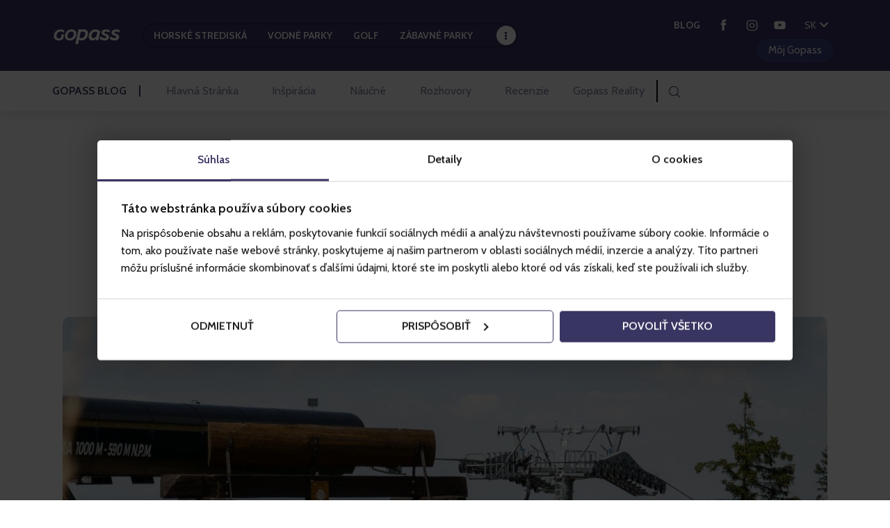

--- FILE ---
content_type: text/html; charset=UTF-8
request_url: https://blog.gopass.travel/sk/pastiersky-zvon-v-polsku/
body_size: 36091
content:
<!DOCTYPE html>
<html lang="sk-SK" class="no-js scheme_default">

<head>
			<meta charset="UTF-8">
		<meta name="viewport" content="width=device-width, initial-scale=1">
		<meta name="format-detection" content="telephone=no">
		<link rel="profile" href="//gmpg.org/xfn/11">
					<link rel="pingback" href="https://blog.gopass.travel/xmlrpc.php">
			<link property="stylesheet" rel='stylesheet' id='kadence-glightbox-css' href='https://blog.gopass.travel/wp-content/plugins/kadence-blocks/includes/assets/css/kb-glightbox.min.css?ver=3.5.27' type='text/css' media='all' />
<meta name='robots' content='index, follow, max-image-preview:large, max-snippet:-1, max-video-preview:-1' />
<link rel="alternate" href="https://blog.gopass.travel/en/the-biggest-sheep-bell-in-poland/" hreflang="en" />
<link rel="alternate" href="https://blog.gopass.travel/sk/pastiersky-zvon-v-polsku/" hreflang="sk" />
<link rel="alternate" href="https://blog.gopass.travel/de/hirtenglocke-in-polen/" hreflang="de" />
<link rel="alternate" href="https://blog.gopass.travel/cs/mejvesi-pastyrsky-zvon-v-polsku/" hreflang="cs" />
<link rel="alternate" href="https://blog.gopass.travel/pl/najwiekszy-w-polsce-dzwon-pasterski/" hreflang="pl" />

	<!-- This site is optimized with the Yoast SEO plugin v26.4 - https://yoast.com/wordpress/plugins/seo/ -->
	<title>Najväčší pastiersky zvon v Poľsku - Gopass Blog</title>
	<link rel="canonical" href="https://blog.gopass.travel/sk/pastiersky-zvon-v-polsku/" />
	<meta property="og:locale" content="sk_SK" />
	<meta property="og:locale:alternate" content="en_GB" />
	<meta property="og:locale:alternate" content="de_DE" />
	<meta property="og:locale:alternate" content="cs_CZ" />
	<meta property="og:locale:alternate" content="pl_PL" />
	<meta property="og:type" content="article" />
	<meta property="og:title" content="Najväčší pastiersky zvon v Poľsku - Gopass Blog" />
	<meta property="og:description" content="ZBYRCOK je späť na svojom mieste Najväčší pastiersky zvon v Poľsku ZBYRCOK je späť na svojom mieste na Hale Skrzyczeńskej v horskom stredisku Szczyrk. V&nbsp;reči pastierov je Zbyrcok kovový zvonec zavesený na šiji oviec. Podľa jednej verzie pochádza pomenovanie zvukov vydávaných pastierskymi zvoncami, tzv „szczyrkania“ pravdepodobne&nbsp; z názvu Szczyrk! Náš obrovský ZBYRCOK bol vyrobený z&hellip;" />
	<meta property="og:url" content="https://blog.gopass.travel/sk/pastiersky-zvon-v-polsku/" />
	<meta property="og:site_name" content="Gopass Blog" />
	<meta property="article:publisher" content="https://www.facebook.com/gopass.travel/" />
	<meta property="article:published_time" content="2022-08-11T12:37:49+00:00" />
	<meta property="article:modified_time" content="2024-05-22T13:43:07+00:00" />
	<meta property="og:image" content="https://blog.gopass.travel/wp-content/uploads/2022/08/pastiersky-zvon-v-polsku-ZBYRCOK-1.jpg" />
	<meta property="og:image:width" content="2384" />
	<meta property="og:image:height" content="1589" />
	<meta property="og:image:type" content="image/jpeg" />
	<meta name="author" content="Lubci Karaska" />
	<meta name="twitter:card" content="summary_large_image" />
	<meta name="twitter:creator" content="@GopassTravel" />
	<meta name="twitter:site" content="@GopassTravel" />
	<meta name="twitter:label1" content="Autor" />
	<meta name="twitter:data1" content="Lubci Karaska" />
	<meta name="twitter:label2" content="Predpokladaný čas čítania" />
	<meta name="twitter:data2" content="2 minúty" />
	<!-- / Yoast SEO plugin. -->


<link rel='dns-prefetch' href='//blog.gopass.travel' />
<link rel='dns-prefetch' href='//fonts.googleapis.com' />
<link rel="alternate" type="application/rss+xml" title="RSS kanál: Gopass Blog &raquo;" href="https://blog.gopass.travel/sk/feed/" />
<link rel="alternate" type="application/rss+xml" title="RSS kanál komentárov webu Gopass Blog &raquo;" href="https://blog.gopass.travel/sk/comments/feed/" />
<link rel="alternate" type="application/rss+xml" title="RSS kanál komentárov webu Gopass Blog &raquo; ku článku Najväčší pastiersky zvon v Poľsku" href="https://blog.gopass.travel/sk/pastiersky-zvon-v-polsku/feed/" />
<link rel="alternate" title="oEmbed (JSON)" type="application/json+oembed" href="https://blog.gopass.travel/wp-json/oembed/1.0/embed?url=https%3A%2F%2Fblog.gopass.travel%2Fsk%2Fpastiersky-zvon-v-polsku%2F" />
<link rel="alternate" title="oEmbed (XML)" type="text/xml+oembed" href="https://blog.gopass.travel/wp-json/oembed/1.0/embed?url=https%3A%2F%2Fblog.gopass.travel%2Fsk%2Fpastiersky-zvon-v-polsku%2F&#038;format=xml" />
			<meta property="og:type" content="article" />
			<meta property="og:url" content="https://blog.gopass.travel/sk/pastiersky-zvon-v-polsku/" />
			<meta property="og:title" content="Najväčší pastiersky zvon v Poľsku" />
			<meta property="og:description" content="
ZBYRCOK je späť na svojom mieste 



Najväčší pastiersky zvon v Poľsku ZBYRCOK je späť na svojom mieste na Hale Skrzyczeńskej v horskom stredisku Szczyrk. V&nbsp;reči pastierov je Zbyrcok kovový zvonec zavesený na šiji oviec. Podľa jednej verzie pochádza pomenovanie zvukov vydávaných pastierskymi zvoncami, tzv „szczyrkania“ pravdepodobne&nbsp; z názvu Szczyrk! 




Náš obrovský ZBYRCOK bol vyrobený" />  
							<meta property="og:image" content="https://blog.gopass.travel/wp-content/uploads/2022/08/pastiersky-zvon-v-polsku-ZBYRCOK-1.jpg"/>
				<style id='wp-img-auto-sizes-contain-inline-css' type='text/css'>
img:is([sizes=auto i],[sizes^="auto," i]){contain-intrinsic-size:3000px 1500px}
/*# sourceURL=wp-img-auto-sizes-contain-inline-css */
</style>
<link property="stylesheet" rel='stylesheet' id='trx_addons-icons-css' href='https://blog.gopass.travel/wp-content/plugins/trx_addons/css/font-icons/css/trx_addons_icons.css' type='text/css' media='all' />
<link property="stylesheet" rel='stylesheet' id='kicker-font-google_fonts-css' href='https://fonts.googleapis.com/css2?family=Cabin:ital,wght@0,300;0,400;0,600;0,700;0,800;1,300;1,400;1,600;1,700;1,800&#038;family=Montserrat:ital,wght@0,300;0,400;0,600;0,700;0,800;1,300;1,400;1,600;1,700;1,800&#038;subset=latin,latin-ext&#038;display=swap' type='text/css' media='all' />
<link property="stylesheet" rel='stylesheet' id='kicker-fontello-css' href='https://blog.gopass.travel/wp-content/themes/kicker/skins/outdoors/css/font-icons/css/fontello.css' type='text/css' media='all' />
<link property="stylesheet" rel='alternate stylesheet' id='powerkit-icons-css' href='https://blog.gopass.travel/wp-content/plugins/powerkit/assets/fonts/powerkit-icons.woff?ver=3.0.3' type='text/css' as='font' type='font/wof' crossorigin />
<link property="stylesheet" rel='stylesheet' id='powerkit-css' href='https://blog.gopass.travel/wp-content/plugins/powerkit/assets/css/powerkit.css?ver=3.0.3' type='text/css' media='all' />
<style id='wp-emoji-styles-inline-css' type='text/css'>

	img.wp-smiley, img.emoji {
		display: inline !important;
		border: none !important;
		box-shadow: none !important;
		height: 1em !important;
		width: 1em !important;
		margin: 0 0.07em !important;
		vertical-align: -0.1em !important;
		background: none !important;
		padding: 0 !important;
	}
/*# sourceURL=wp-emoji-styles-inline-css */
</style>
<link property="stylesheet" rel='stylesheet' id='wp-block-library-css' href='https://blog.gopass.travel/wp-includes/css/dist/block-library/style.min.css?ver=6.9' type='text/css' media='all' />
<style id='global-styles-inline-css' type='text/css'>
:root{--wp--preset--aspect-ratio--square: 1;--wp--preset--aspect-ratio--4-3: 4/3;--wp--preset--aspect-ratio--3-4: 3/4;--wp--preset--aspect-ratio--3-2: 3/2;--wp--preset--aspect-ratio--2-3: 2/3;--wp--preset--aspect-ratio--16-9: 16/9;--wp--preset--aspect-ratio--9-16: 9/16;--wp--preset--color--black: #000000;--wp--preset--color--cyan-bluish-gray: #abb8c3;--wp--preset--color--white: #ffffff;--wp--preset--color--pale-pink: #f78da7;--wp--preset--color--vivid-red: #cf2e2e;--wp--preset--color--luminous-vivid-orange: #ff6900;--wp--preset--color--luminous-vivid-amber: #fcb900;--wp--preset--color--light-green-cyan: #7bdcb5;--wp--preset--color--vivid-green-cyan: #00d084;--wp--preset--color--pale-cyan-blue: #8ed1fc;--wp--preset--color--vivid-cyan-blue: #0693e3;--wp--preset--color--vivid-purple: #9b51e0;--wp--preset--color--bg-color: #ffffff;--wp--preset--color--bd-color: #e6e1e1;--wp--preset--color--bd-hover: #dbd4d4;--wp--preset--color--text-dark: #393562;--wp--preset--color--text-light: #8582a4;--wp--preset--color--text-link: #393562;--wp--preset--color--text-hover: #4d7cff;--wp--preset--color--text-link-2: #393562;--wp--preset--color--text-hover-2: #4d7cff;--wp--preset--color--text-link-3: #393562;--wp--preset--color--text-hover-3: #4d7cff;--wp--preset--gradient--vivid-cyan-blue-to-vivid-purple: linear-gradient(135deg,rgb(6,147,227) 0%,rgb(155,81,224) 100%);--wp--preset--gradient--light-green-cyan-to-vivid-green-cyan: linear-gradient(135deg,rgb(122,220,180) 0%,rgb(0,208,130) 100%);--wp--preset--gradient--luminous-vivid-amber-to-luminous-vivid-orange: linear-gradient(135deg,rgb(252,185,0) 0%,rgb(255,105,0) 100%);--wp--preset--gradient--luminous-vivid-orange-to-vivid-red: linear-gradient(135deg,rgb(255,105,0) 0%,rgb(207,46,46) 100%);--wp--preset--gradient--very-light-gray-to-cyan-bluish-gray: linear-gradient(135deg,rgb(238,238,238) 0%,rgb(169,184,195) 100%);--wp--preset--gradient--cool-to-warm-spectrum: linear-gradient(135deg,rgb(74,234,220) 0%,rgb(151,120,209) 20%,rgb(207,42,186) 40%,rgb(238,44,130) 60%,rgb(251,105,98) 80%,rgb(254,248,76) 100%);--wp--preset--gradient--blush-light-purple: linear-gradient(135deg,rgb(255,206,236) 0%,rgb(152,150,240) 100%);--wp--preset--gradient--blush-bordeaux: linear-gradient(135deg,rgb(254,205,165) 0%,rgb(254,45,45) 50%,rgb(107,0,62) 100%);--wp--preset--gradient--luminous-dusk: linear-gradient(135deg,rgb(255,203,112) 0%,rgb(199,81,192) 50%,rgb(65,88,208) 100%);--wp--preset--gradient--pale-ocean: linear-gradient(135deg,rgb(255,245,203) 0%,rgb(182,227,212) 50%,rgb(51,167,181) 100%);--wp--preset--gradient--electric-grass: linear-gradient(135deg,rgb(202,248,128) 0%,rgb(113,206,126) 100%);--wp--preset--gradient--midnight: linear-gradient(135deg,rgb(2,3,129) 0%,rgb(40,116,252) 100%);--wp--preset--font-size--small: 13px;--wp--preset--font-size--medium: 20px;--wp--preset--font-size--large: 36px;--wp--preset--font-size--x-large: 42px;--wp--preset--spacing--20: 0.44rem;--wp--preset--spacing--30: 0.67rem;--wp--preset--spacing--40: 1rem;--wp--preset--spacing--50: 1.5rem;--wp--preset--spacing--60: 2.25rem;--wp--preset--spacing--70: 3.38rem;--wp--preset--spacing--80: 5.06rem;--wp--preset--shadow--natural: 6px 6px 9px rgba(0, 0, 0, 0.2);--wp--preset--shadow--deep: 12px 12px 50px rgba(0, 0, 0, 0.4);--wp--preset--shadow--sharp: 6px 6px 0px rgba(0, 0, 0, 0.2);--wp--preset--shadow--outlined: 6px 6px 0px -3px rgb(255, 255, 255), 6px 6px rgb(0, 0, 0);--wp--preset--shadow--crisp: 6px 6px 0px rgb(0, 0, 0);}:where(.is-layout-flex){gap: 0.5em;}:where(.is-layout-grid){gap: 0.5em;}body .is-layout-flex{display: flex;}.is-layout-flex{flex-wrap: wrap;align-items: center;}.is-layout-flex > :is(*, div){margin: 0;}body .is-layout-grid{display: grid;}.is-layout-grid > :is(*, div){margin: 0;}:where(.wp-block-columns.is-layout-flex){gap: 2em;}:where(.wp-block-columns.is-layout-grid){gap: 2em;}:where(.wp-block-post-template.is-layout-flex){gap: 1.25em;}:where(.wp-block-post-template.is-layout-grid){gap: 1.25em;}.has-black-color{color: var(--wp--preset--color--black) !important;}.has-cyan-bluish-gray-color{color: var(--wp--preset--color--cyan-bluish-gray) !important;}.has-white-color{color: var(--wp--preset--color--white) !important;}.has-pale-pink-color{color: var(--wp--preset--color--pale-pink) !important;}.has-vivid-red-color{color: var(--wp--preset--color--vivid-red) !important;}.has-luminous-vivid-orange-color{color: var(--wp--preset--color--luminous-vivid-orange) !important;}.has-luminous-vivid-amber-color{color: var(--wp--preset--color--luminous-vivid-amber) !important;}.has-light-green-cyan-color{color: var(--wp--preset--color--light-green-cyan) !important;}.has-vivid-green-cyan-color{color: var(--wp--preset--color--vivid-green-cyan) !important;}.has-pale-cyan-blue-color{color: var(--wp--preset--color--pale-cyan-blue) !important;}.has-vivid-cyan-blue-color{color: var(--wp--preset--color--vivid-cyan-blue) !important;}.has-vivid-purple-color{color: var(--wp--preset--color--vivid-purple) !important;}.has-black-background-color{background-color: var(--wp--preset--color--black) !important;}.has-cyan-bluish-gray-background-color{background-color: var(--wp--preset--color--cyan-bluish-gray) !important;}.has-white-background-color{background-color: var(--wp--preset--color--white) !important;}.has-pale-pink-background-color{background-color: var(--wp--preset--color--pale-pink) !important;}.has-vivid-red-background-color{background-color: var(--wp--preset--color--vivid-red) !important;}.has-luminous-vivid-orange-background-color{background-color: var(--wp--preset--color--luminous-vivid-orange) !important;}.has-luminous-vivid-amber-background-color{background-color: var(--wp--preset--color--luminous-vivid-amber) !important;}.has-light-green-cyan-background-color{background-color: var(--wp--preset--color--light-green-cyan) !important;}.has-vivid-green-cyan-background-color{background-color: var(--wp--preset--color--vivid-green-cyan) !important;}.has-pale-cyan-blue-background-color{background-color: var(--wp--preset--color--pale-cyan-blue) !important;}.has-vivid-cyan-blue-background-color{background-color: var(--wp--preset--color--vivid-cyan-blue) !important;}.has-vivid-purple-background-color{background-color: var(--wp--preset--color--vivid-purple) !important;}.has-black-border-color{border-color: var(--wp--preset--color--black) !important;}.has-cyan-bluish-gray-border-color{border-color: var(--wp--preset--color--cyan-bluish-gray) !important;}.has-white-border-color{border-color: var(--wp--preset--color--white) !important;}.has-pale-pink-border-color{border-color: var(--wp--preset--color--pale-pink) !important;}.has-vivid-red-border-color{border-color: var(--wp--preset--color--vivid-red) !important;}.has-luminous-vivid-orange-border-color{border-color: var(--wp--preset--color--luminous-vivid-orange) !important;}.has-luminous-vivid-amber-border-color{border-color: var(--wp--preset--color--luminous-vivid-amber) !important;}.has-light-green-cyan-border-color{border-color: var(--wp--preset--color--light-green-cyan) !important;}.has-vivid-green-cyan-border-color{border-color: var(--wp--preset--color--vivid-green-cyan) !important;}.has-pale-cyan-blue-border-color{border-color: var(--wp--preset--color--pale-cyan-blue) !important;}.has-vivid-cyan-blue-border-color{border-color: var(--wp--preset--color--vivid-cyan-blue) !important;}.has-vivid-purple-border-color{border-color: var(--wp--preset--color--vivid-purple) !important;}.has-vivid-cyan-blue-to-vivid-purple-gradient-background{background: var(--wp--preset--gradient--vivid-cyan-blue-to-vivid-purple) !important;}.has-light-green-cyan-to-vivid-green-cyan-gradient-background{background: var(--wp--preset--gradient--light-green-cyan-to-vivid-green-cyan) !important;}.has-luminous-vivid-amber-to-luminous-vivid-orange-gradient-background{background: var(--wp--preset--gradient--luminous-vivid-amber-to-luminous-vivid-orange) !important;}.has-luminous-vivid-orange-to-vivid-red-gradient-background{background: var(--wp--preset--gradient--luminous-vivid-orange-to-vivid-red) !important;}.has-very-light-gray-to-cyan-bluish-gray-gradient-background{background: var(--wp--preset--gradient--very-light-gray-to-cyan-bluish-gray) !important;}.has-cool-to-warm-spectrum-gradient-background{background: var(--wp--preset--gradient--cool-to-warm-spectrum) !important;}.has-blush-light-purple-gradient-background{background: var(--wp--preset--gradient--blush-light-purple) !important;}.has-blush-bordeaux-gradient-background{background: var(--wp--preset--gradient--blush-bordeaux) !important;}.has-luminous-dusk-gradient-background{background: var(--wp--preset--gradient--luminous-dusk) !important;}.has-pale-ocean-gradient-background{background: var(--wp--preset--gradient--pale-ocean) !important;}.has-electric-grass-gradient-background{background: var(--wp--preset--gradient--electric-grass) !important;}.has-midnight-gradient-background{background: var(--wp--preset--gradient--midnight) !important;}.has-small-font-size{font-size: var(--wp--preset--font-size--small) !important;}.has-medium-font-size{font-size: var(--wp--preset--font-size--medium) !important;}.has-large-font-size{font-size: var(--wp--preset--font-size--large) !important;}.has-x-large-font-size{font-size: var(--wp--preset--font-size--x-large) !important;}
/*# sourceURL=global-styles-inline-css */
</style>

<style id='classic-theme-styles-inline-css' type='text/css'>
/*! This file is auto-generated */
.wp-block-button__link{color:#fff;background-color:#32373c;border-radius:9999px;box-shadow:none;text-decoration:none;padding:calc(.667em + 2px) calc(1.333em + 2px);font-size:1.125em}.wp-block-file__button{background:#32373c;color:#fff;text-decoration:none}
/*# sourceURL=/wp-includes/css/classic-themes.min.css */
</style>
<link property="stylesheet" rel='stylesheet' id='gn-frontend-gnfollow-style-css' href='https://blog.gopass.travel/wp-content/plugins/gn-publisher/assets/css/gn-frontend-gnfollow.min.css?ver=1.5.24' type='text/css' media='all' />
<link property="stylesheet" rel='stylesheet' id='powerkit-author-box-css' href='https://blog.gopass.travel/wp-content/plugins/powerkit/modules/author-box/public/css/public-powerkit-author-box.css?ver=3.0.3' type='text/css' media='all' />
<link property="stylesheet" rel='stylesheet' id='powerkit-basic-elements-css' href='https://blog.gopass.travel/wp-content/plugins/powerkit/modules/basic-elements/public/css/public-powerkit-basic-elements.css?ver=3.0.3' type='text/css' media='screen' />
<link property="stylesheet" rel='stylesheet' id='powerkit-facebook-css' href='https://blog.gopass.travel/wp-content/plugins/powerkit/modules/facebook/public/css/public-powerkit-facebook.css?ver=3.0.3' type='text/css' media='all' />
<link property="stylesheet" rel='stylesheet' id='powerkit-instagram-css' href='https://blog.gopass.travel/wp-content/plugins/powerkit/modules/instagram/public/css/public-powerkit-instagram.css?ver=3.0.3' type='text/css' media='all' />
<link property="stylesheet" rel='stylesheet' id='powerkit-justified-gallery-css' href='https://blog.gopass.travel/wp-content/plugins/powerkit/modules/justified-gallery/public/css/public-powerkit-justified-gallery.css?ver=3.0.3' type='text/css' media='all' />
<link property="stylesheet" rel='stylesheet' id='glightbox-css' href='https://blog.gopass.travel/wp-content/plugins/powerkit/modules/lightbox/public/css/glightbox.min.css?ver=3.0.3' type='text/css' media='all' />
<link property="stylesheet" rel='stylesheet' id='powerkit-lightbox-css' href='https://blog.gopass.travel/wp-content/plugins/powerkit/modules/lightbox/public/css/public-powerkit-lightbox.css?ver=3.0.3' type='text/css' media='all' />
<link property="stylesheet" rel='stylesheet' id='powerkit-slider-gallery-css' href='https://blog.gopass.travel/wp-content/plugins/powerkit/modules/slider-gallery/public/css/public-powerkit-slider-gallery.css?ver=3.0.3' type='text/css' media='all' />
<link property="stylesheet" rel='stylesheet' id='powerkit-social-links-css' href='https://blog.gopass.travel/wp-content/plugins/powerkit/modules/social-links/public/css/public-powerkit-social-links.css?ver=3.0.3' type='text/css' media='all' />
<link property="stylesheet" rel='stylesheet' id='magnific-popup-css' href='https://blog.gopass.travel/wp-content/plugins/trx_addons/js/magnific/magnific-popup.min.css' type='text/css' media='all' />
<link property="stylesheet" rel='stylesheet' id='kicker-style-css' href='https://blog.gopass.travel/wp-content/themes/kicker/style.css?ver=6.9' type='text/css' media='all' />
<link property="stylesheet" rel='stylesheet' id='trx_addons-css' href='https://blog.gopass.travel/wp-content/plugins/trx_addons/css/__styles.css' type='text/css' media='all' />
<link property="stylesheet" rel='stylesheet' id='trx_addons-animations-css' href='https://blog.gopass.travel/wp-content/plugins/trx_addons/css/trx_addons.animations.css' type='text/css' media='all' />
<link property="stylesheet" rel='stylesheet' id='kadence-blocks-advancedgallery-css' href='https://blog.gopass.travel/wp-content/plugins/kadence-blocks/dist/style-blocks-advancedgallery.css?ver=3.5.27' type='text/css' media='all' />
<style id='kadence-blocks-advancedheading-inline-css' type='text/css'>
.wp-block-kadence-advancedheading mark{background:transparent;border-style:solid;border-width:0}.wp-block-kadence-advancedheading mark.kt-highlight{color:#f76a0c;}.kb-adv-heading-icon{display: inline-flex;justify-content: center;align-items: center;} .is-layout-constrained > .kb-advanced-heading-link {display: block;}.kb-screen-reader-text{position:absolute;width:1px;height:1px;padding:0;margin:-1px;overflow:hidden;clip:rect(0,0,0,0);}
/*# sourceURL=kadence-blocks-advancedheading-inline-css */
</style>
<link property="stylesheet" rel='stylesheet' id='kadence-blocks-column-css' href='https://blog.gopass.travel/wp-content/plugins/kadence-blocks/dist/style-blocks-column.css?ver=3.5.27' type='text/css' media='all' />
<link property="stylesheet" rel='stylesheet' id='elementor-icons-css' href='https://blog.gopass.travel/wp-content/plugins/elementor/assets/lib/eicons/css/elementor-icons.min.css?ver=5.44.0' type='text/css' media='all' />
<link property="stylesheet" rel='stylesheet' id='elementor-frontend-css' href='https://blog.gopass.travel/wp-content/uploads/elementor/css/custom-frontend.min.css?ver=1768483782' type='text/css' media='all' />
<link property="stylesheet" rel='stylesheet' id='elementor-post-9016-css' href='https://blog.gopass.travel/wp-content/uploads/elementor/css/post-9016.css?ver=1768483783' type='text/css' media='all' />
<link property="stylesheet" rel='stylesheet' id='elementor-gf-local-roboto-css' href='https://blog.gopass.travel/wp-content/uploads/elementor/google-fonts/css/roboto.css?ver=1744396618' type='text/css' media='all' />
<link property="stylesheet" rel='stylesheet' id='elementor-gf-local-robotoslab-css' href='https://blog.gopass.travel/wp-content/uploads/elementor/google-fonts/css/robotoslab.css?ver=1744396629' type='text/css' media='all' />
<link property="stylesheet" rel='stylesheet' id='trx_addons-sc_price-css' href='https://blog.gopass.travel/wp-content/plugins/trx_addons/components/shortcodes/price/price.css' type='text/css' media='all' />
<style id='kadence-blocks-global-variables-inline-css' type='text/css'>
:root {--global-kb-font-size-sm:clamp(0.8rem, 0.73rem + 0.217vw, 0.9rem);--global-kb-font-size-md:clamp(1.1rem, 0.995rem + 0.326vw, 1.25rem);--global-kb-font-size-lg:clamp(1.75rem, 1.576rem + 0.543vw, 2rem);--global-kb-font-size-xl:clamp(2.25rem, 1.728rem + 1.63vw, 3rem);--global-kb-font-size-xxl:clamp(2.5rem, 1.456rem + 3.26vw, 4rem);--global-kb-font-size-xxxl:clamp(2.75rem, 0.489rem + 7.065vw, 6rem);}:root {--global-palette1: #3182CE;--global-palette2: #2B6CB0;--global-palette3: #1A202C;--global-palette4: #2D3748;--global-palette5: #4A5568;--global-palette6: #718096;--global-palette7: #EDF2F7;--global-palette8: #F7FAFC;--global-palette9: #ffffff;}
/*# sourceURL=kadence-blocks-global-variables-inline-css */
</style>
<style id='kadence_blocks_css-inline-css' type='text/css'>
.wp-block-kadence-advancedgallery.kb-gallery-wrap-id-13667_3f4af8-f9{margin-top:0px;margin-right:0px;margin-bottom:30px;margin-left:0px;}.wp-block-kadence-advancedgallery .kb-gallery-type-masonry.kb-gallery-id-13667_3f4af8-f9{margin:-5px;}.kb-gallery-type-masonry.kb-gallery-id-13667_3f4af8-f9 .kadence-blocks-gallery-item{padding:5px;}.wp-block-kadence-advancedheading.kt-adv-heading14147_dc9429-c6, .wp-block-kadence-advancedheading.kt-adv-heading14147_dc9429-c6[data-kb-block="kb-adv-heading14147_dc9429-c6"]{margin-top:30px;margin-bottom:30px;}.wp-block-kadence-advancedheading.kt-adv-heading14147_dc9429-c6 mark.kt-highlight, .wp-block-kadence-advancedheading.kt-adv-heading14147_dc9429-c6[data-kb-block="kb-adv-heading14147_dc9429-c6"] mark.kt-highlight{-webkit-box-decoration-break:clone;box-decoration-break:clone;}.wp-block-kadence-advancedgallery.kb-gallery-wrap-id-13667_ed2796-7e{margin-top:0px;margin-right:0px;margin-bottom:10px;margin-left:0px;}.wp-block-kadence-advancedgallery .kb-gallery-type-grid.kb-gallery-id-13667_ed2796-7e{margin:-5px;}.kb-gallery-type-grid.kb-gallery-id-13667_ed2796-7e .kadence-blocks-gallery-item{padding:5px;}.kadence-column13667_cb295c-b1 > .kt-inside-inner-col{column-gap:var(--global-kb-gap-sm, 1rem);}.kadence-column13667_cb295c-b1 > .kt-inside-inner-col{flex-direction:column;}.kadence-column13667_cb295c-b1 > .kt-inside-inner-col > .aligncenter{width:100%;}@media all and (max-width: 1024px){.kadence-column13667_cb295c-b1 > .kt-inside-inner-col{flex-direction:column;justify-content:center;}}@media all and (max-width: 767px){.kadence-column13667_cb295c-b1 > .kt-inside-inner-col{flex-direction:column;justify-content:center;}}.wp-block-kadence-advancedheading.kt-adv-heading14149_cbd411-91, .wp-block-kadence-advancedheading.kt-adv-heading14149_cbd411-91[data-kb-block="kb-adv-heading14149_cbd411-91"]{margin-top:30px;margin-bottom:30px;}.wp-block-kadence-advancedheading.kt-adv-heading14149_cbd411-91 mark.kt-highlight, .wp-block-kadence-advancedheading.kt-adv-heading14149_cbd411-91[data-kb-block="kb-adv-heading14149_cbd411-91"] mark.kt-highlight{-webkit-box-decoration-break:clone;box-decoration-break:clone;}
/*# sourceURL=kadence_blocks_css-inline-css */
</style>
<link property="stylesheet" rel='stylesheet' id='mediaelement-css' href='https://blog.gopass.travel/wp-includes/js/mediaelement/mediaelementplayer-legacy.min.css?ver=4.2.17' type='text/css' media='all' />
<link property="stylesheet" rel='stylesheet' id='wp-mediaelement-css' href='https://blog.gopass.travel/wp-includes/js/mediaelement/wp-mediaelement.min.css?ver=6.9' type='text/css' media='all' />
<link property="stylesheet" rel='stylesheet' id='kicker-single-css' href='https://blog.gopass.travel/wp-content/themes/kicker/skins/outdoors/css/__single.css' type='text/css' media='all' />
<link property="stylesheet" rel='stylesheet' id='kicker-skin-outdoors-css' href='https://blog.gopass.travel/wp-content/themes/kicker/skins/outdoors/css/style.css' type='text/css' media='all' />
<link property="stylesheet" rel='stylesheet' id='kicker-gutenberg-css' href='https://blog.gopass.travel/wp-content/themes/kicker/skins/outdoors/css/__gutenberg.css' type='text/css' media='all' />
<link property="stylesheet" rel='stylesheet' id='kicker-trx-addons-reviews-css' href='https://blog.gopass.travel/wp-content/themes/kicker/skins/outdoors/plugins/trx_addons/trx_addons-reviews.css' type='text/css' media='all' />
<link property="stylesheet" rel='stylesheet' id='kicker-plugins-css' href='https://blog.gopass.travel/wp-content/themes/kicker/skins/outdoors/css/__plugins.css' type='text/css' media='all' />
<link property="stylesheet" rel='stylesheet' id='kicker-powerkit-css' href='https://blog.gopass.travel/wp-content/themes/kicker/skins/outdoors/plugins/powerkit/powerkit.css' type='text/css' media='all' />
<link property="stylesheet" rel='stylesheet' id='kicker-custom-css' href='https://blog.gopass.travel/wp-content/themes/kicker/skins/outdoors/css/__custom.css' type='text/css' media='all' />
<link property="stylesheet" rel='stylesheet' id='kicker-child-css' href='https://blog.gopass.travel/wp-content/themes/kicker-child/style.css' type='text/css' media='all' />
<link property="stylesheet" rel='stylesheet' id='trx_addons-responsive-css' href='https://blog.gopass.travel/wp-content/plugins/trx_addons/css/__responsive.css' type='text/css' media='(max-width:1439px)' />
<link property="stylesheet" rel='stylesheet' id='kicker-gutenberg-responsive-css' href='https://blog.gopass.travel/wp-content/themes/kicker/skins/outdoors/css/__gutenberg_responsive.css' type='text/css' media='(max-width:1679px)' />
<link property="stylesheet" rel='stylesheet' id='trx_addons-sc_price-responsive-css' href='https://blog.gopass.travel/wp-content/plugins/trx_addons/components/shortcodes/price/price.responsive.css' type='text/css' media='(max-width:1023px)' />
<link property="stylesheet" rel='stylesheet' id='kicker-responsive-css' href='https://blog.gopass.travel/wp-content/themes/kicker/skins/outdoors/css/__responsive.css' type='text/css' media='(max-width:1679px)' />
<link property="stylesheet" rel='stylesheet' id='kicker-single-responsive-css' href='https://blog.gopass.travel/wp-content/themes/kicker/skins/outdoors/css/__single-responsive.css' type='text/css' media='(max-width:1679px)' />
<link property="stylesheet" rel='stylesheet' id='swiper-css' href='https://blog.gopass.travel/wp-content/plugins/trx_addons/js/swiper/swiper.min.css' type='text/css' media='all' />
<link property="stylesheet" rel='stylesheet' id='wp-block-heading-css' href='https://blog.gopass.travel/wp-includes/blocks/heading/style.min.css?ver=6.9' type='text/css' media='all' />
<link property="stylesheet" rel='stylesheet' id='wp-block-paragraph-css' href='https://blog.gopass.travel/wp-includes/blocks/paragraph/style.min.css?ver=6.9' type='text/css' media='all' />
<link property="stylesheet" rel='stylesheet' id='wp-block-quote-css' href='https://blog.gopass.travel/wp-includes/blocks/quote/style.min.css?ver=6.9' type='text/css' media='all' />
<link property="stylesheet" rel='stylesheet' id='wp-block-group-css' href='https://blog.gopass.travel/wp-includes/blocks/group/style.min.css?ver=6.9' type='text/css' media='all' />
<script type="text/javascript" src="https://blog.gopass.travel/wp-includes/js/jquery/jquery.min.js?ver=3.7.1" id="jquery-core-js"></script>
<script type="text/javascript" src="https://blog.gopass.travel/wp-includes/js/jquery/jquery-migrate.min.js?ver=3.4.1" id="jquery-migrate-js"></script>
<link rel="https://api.w.org/" href="https://blog.gopass.travel/wp-json/" /><link rel="alternate" title="JSON" type="application/json" href="https://blog.gopass.travel/wp-json/wp/v2/posts/13667" /><link rel="EditURI" type="application/rsd+xml" title="RSD" href="https://blog.gopass.travel/xmlrpc.php?rsd" />
<meta name="generator" content="WordPress 6.9" />
<link rel='shortlink' href='https://blog.gopass.travel/?p=13667' />
<meta name="cdp-version" content="1.5.0" /><!-- Google Tag Manager -->
<script>(function(w,d,s,l,i){w[l]=w[l]||[];w[l].push({'gtm.start':
new Date().getTime(),event:'gtm.js'});var f=d.getElementsByTagName(s)[0],
j=d.createElement(s),dl=l!='dataLayer'?'&l='+l:'';j.async=true;j.src=
'https://www.googletagmanager.com/gtm.js?id='+i+dl;f.parentNode.insertBefore(j,f);
})(window,document,'script','dataLayer','GTM-NZDKTF');</script>
<!-- End Google Tag Manager --><meta name="generator" content="Elementor 3.33.2; features: additional_custom_breakpoints; settings: css_print_method-external, google_font-enabled, font_display-block">


<script type="application/ld+json" class="saswp-schema-markup-output">
[{"@context":"https:\/\/schema.org\/","@type":"BlogPosting","@id":"https:\/\/blog.gopass.travel\/sk\/pastiersky-zvon-v-polsku\/#BlogPosting","url":"https:\/\/blog.gopass.travel\/sk\/pastiersky-zvon-v-polsku\/","inLanguage":"sk-SK","mainEntityOfPage":"https:\/\/blog.gopass.travel\/sk\/pastiersky-zvon-v-polsku\/","headline":"Najv\u00e4\u010d\u0161\u00ed pastiersky zvon v Po\u013esku","description":"ZBYRCOK je sp\u00e4\u0165 na svojom mieste Najv\u00e4\u010d\u0161\u00ed pastiersky zvon v Po\u013esku ZBYRCOK je sp\u00e4\u0165 na svojom mieste na Hale Skrzycze\u0144skej v horskom stredisku Szczyrk. V&nbsp;re\u010di pastierov je Zbyrcok kovov\u00fd zvonec zavesen\u00fd na \u0161iji oviec. Pod\u013ea jednej verzie poch\u00e1dza pomenovanie zvukov vyd\u00e1van\u00fdch pastierskymi zvoncami, tzv \u201eszczyrkania\u201c pravdepodobne&nbsp; z n\u00e1zvu Szczyrk! N\u00e1\u0161 obrovsk\u00fd ZBYRCOK bol vyroben\u00fd z","articleBody":"ZBYRCOK je sp\u00e4\u0165 na svojom mieste     Najv\u00e4\u010d\u0161\u00ed pastiersky zvon v Po\u013esku ZBYRCOK je sp\u00e4\u0165 na svojom mieste na Hale Skrzycze\u0144skej v horskom stredisku Szczyrk. V&nbsp;re\u010di pastierov je Zbyrcok kovov\u00fd zvonec zavesen\u00fd na \u0161iji oviec. Pod\u013ea jednej verzie poch\u00e1dza pomenovanie zvukov vyd\u00e1van\u00fdch pastierskymi zvoncami, tzv \u201eszczyrkania\u201c pravdepodobne&nbsp; z n\u00e1zvu Szczyrk!      N\u00e1\u0161 obrovsk\u00fd ZBYRCOK bol vyroben\u00fd z mosadzn\u00e9ho plechu v roku 2018. M\u00e1 vy\u0161e metra a\u00a0p\u00f3zoval fotografom na vyhliadke v\u00a0lokalite Hala Skrzycze\u0144ska v nadmorskej v\u00fd\u0161ke 1000 metrov nad morom pri hornej stanici kab\u00ednkovej lanovky, Michal Slowioczek, mana\u017e\u00e9r strediska.      Zbyrcok sa vr\u00e1til na svoje miesto vylep\u0161en\u00fd a s nov\u00fdm dizajnom odkazuj\u00facim na re\u0161taur\u00e1ciu KUFLONKA, ktor\u00e1 sa nach\u00e1dza hne\u010f ved\u013ea neho. Vynoven\u00fd a e\u0161te kraj\u0161\u00ed \u010dak\u00e1 na stretnutia s turistami z cel\u00e9ho sveta. Fotografia so ZBYRCOKOM na KUFLONKE sa stane \u010fal\u0161\u00edm MUST HAVE na soci\u00e1lnych sie\u0165ach pre v\u0161etk\u00fdch \u013eud\u00ed, ktor\u00ed nav\u0161t\u00edvia Szczyrk a Hala Skrzycze\u0144ska.      ZBYRCOK nie je len symbolom b\u00fdvalej pastierskej kult\u00fary z n\u00e1rodopisn\u00e9ho m\u00fazea. Horsk\u00e9 stredisko Szczyrk u\u017e nieko\u013eko rokov akt\u00edvne podporuje aktivity zameran\u00e9 na obnovu tradi\u010dn\u00e9ho pastierstva v na\u0161om regi\u00f3ne. \u010eal\u0161\u00ed rok sa st\u00e1da oviec pas\u00fa od jari do jesene na l\u00fakach, po ktor\u00fdch v zime jazdia ly\u017eiari. Tradi\u010dn\u00e9 pastierstvo je najlep\u0161ou starostlivos\u0165ou o zjazdovky, ktor\u00e1 z\u00e1rove\u0148 prirodzene zlep\u0161uje kvalitu rastlinn\u00e9ho krytu. Tr\u00e1vnat\u00e9, zelen\u00e9 a v lete kvitn\u00face zjazdovky so st\u00e1dom bielych oviec, ktor\u00e9 sa na nich pas\u00fa, pomaly zapadaj\u00fa do panor\u00e1my Szczyrku. Toto predstavenie triumfu pr\u00edrody, napriek z\u00e1sahu \u010dloveka do krajiny, je ka\u017ed\u00fdm rokom st\u00e1le ve\u013ekolepej\u0161ie a mo\u017eno ho obdivova\u0165 v lete z kab\u00ednkovej lanovky na Hala Skrzycze\u0144sku a 6-seda\u010dky na Zb\u00f3jnicku Kopu.      Are\u00e1l horsk\u00e9ho strediska Szczyrk bol zaraden\u00fd do projektu Karpaty \u0141\u0105cz\u0105 - Tradi\u010dn\u00e9 pastierstvo, realizovan\u00e9ho v rokoch 2018-2021. Koncep\u010dn\u00fd projekt obnovy nelesn\u00fdch biotopov znehodnoten\u00fdch dlhoro\u010dn\u00fdmi invest\u00edciami spojen\u00fdmi s ly\u017eovan\u00edm s miernym pasen\u00edm a extenz\u00edvnym kosen\u00edm pre horsk\u00e9 stredisko Szczyrk pripravila Nad\u00e1cia Pr\u00edroda a \u010dlovek \u0161pecializuj\u00faca sa na ochranu kult\u00farneho dedi\u010dstva so snahou o n\u00e1vrat tradi\u010dn\u00fdch aktiv\u00edt, vr\u00e1tane chovu oviec.    Szczyrk Mountain Resort spolupracuje so Spolo\u010dnos\u0165ou pre rozvoj Haly Skrzycze\u0144skej (vlastn\u00edkom st\u00e1da oviec), s ktorou ka\u017edoro\u010dne organizuje Ov\u010diarske dni s prehliadkou v\u00fdroby syra, strihania oviec, anim\u00e1ciami pre deti a miestnymi besiedkami. Najbli\u017e\u0161ie u\u017e 20. augusta!","keywords":"Szczyrk, ","datePublished":"2022-08-11T12:37:49+00:00","dateModified":"2024-05-22T13:43:07+00:00","author":{"@type":"Person","name":"Lubci Karaska","url":"https:\/\/blog.gopass.travel\/sk\/author\/lubci-karaska\/","sameAs":[],"image":{"@type":"ImageObject","url":"https:\/\/secure.gravatar.com\/avatar\/9220e2decc3d4b91456d93eda837a0f6bcc79d2751d1feb63a71c53935ca66fc?s=96&d=mm&r=g","height":96,"width":96}},"editor":{"@type":"Person","name":"Lubci Karaska","url":"https:\/\/blog.gopass.travel\/sk\/author\/lubci-karaska\/","sameAs":[],"image":{"@type":"ImageObject","url":"https:\/\/secure.gravatar.com\/avatar\/9220e2decc3d4b91456d93eda837a0f6bcc79d2751d1feb63a71c53935ca66fc?s=96&d=mm&r=g","height":96,"width":96}},"publisher":{"@type":"Organization","name":"Gopass Blog","url":"https:\/\/blog.gopass.travel"},"image":[{"@type":"ImageObject","@id":"https:\/\/blog.gopass.travel\/sk\/pastiersky-zvon-v-polsku\/#primaryimage","url":"https:\/\/blog.gopass.travel\/wp-content\/uploads\/2022\/08\/pastiersky-zvon-v-polsku-ZBYRCOK-1.jpg","width":"2384","height":"1589"},{"@type":"ImageObject","url":"https:\/\/blog.gopass.travel\/wp-content\/uploads\/2022\/08\/pastiersky-zvon-v-polsku-ZBYRCOK-1-1200x900.jpg","width":"1200","height":"900"},{"@type":"ImageObject","url":"https:\/\/blog.gopass.travel\/wp-content\/uploads\/2022\/08\/pastiersky-zvon-v-polsku-ZBYRCOK-1-1200x675.jpg","width":"1200","height":"675"},{"@type":"ImageObject","url":"https:\/\/blog.gopass.travel\/wp-content\/uploads\/2022\/08\/pastiersky-zvon-v-polsku-ZBYRCOK-1-1589x1589.jpg","width":"1589","height":"1589"}]}]
</script>

			<style>
				.e-con.e-parent:nth-of-type(n+4):not(.e-lazyloaded):not(.e-no-lazyload),
				.e-con.e-parent:nth-of-type(n+4):not(.e-lazyloaded):not(.e-no-lazyload) * {
					background-image: none !important;
				}
				@media screen and (max-height: 1024px) {
					.e-con.e-parent:nth-of-type(n+3):not(.e-lazyloaded):not(.e-no-lazyload),
					.e-con.e-parent:nth-of-type(n+3):not(.e-lazyloaded):not(.e-no-lazyload) * {
						background-image: none !important;
					}
				}
				@media screen and (max-height: 640px) {
					.e-con.e-parent:nth-of-type(n+2):not(.e-lazyloaded):not(.e-no-lazyload),
					.e-con.e-parent:nth-of-type(n+2):not(.e-lazyloaded):not(.e-no-lazyload) * {
						background-image: none !important;
					}
				}
			</style>
			<link rel="icon" href="https://blog.gopass.travel/wp-content/uploads/2022/08/favicon-32x32-1.png" sizes="32x32" />
<link rel="icon" href="https://blog.gopass.travel/wp-content/uploads/2022/08/favicon-32x32-1.png" sizes="192x192" />
<link rel="apple-touch-icon" href="https://blog.gopass.travel/wp-content/uploads/2022/08/favicon-32x32-1.png" />
<meta name="msapplication-TileImage" content="https://blog.gopass.travel/wp-content/uploads/2022/08/favicon-32x32-1.png" />
		<style type="text/css" id="wp-custom-css">
			/* SEARCH */

.sc_layouts_search .post_info .post_info_posted_by {
display: none;
}


.search_style_expand.search_opened .search_field {
    padding: 0.3em 0 0.3em 2.07em !important;
    border-bottom: none;
}

.search_wrap .search_submit:before {
    font-size: 16px;
}



/* MENU-NEW */

.nav_submenu_container_categories {
    box-shadow: 0 3px 17px rgb(0 0 0 / 12%);
    -webkit-box-shadow: 0 3px 17px rgb(0 0 0 / 12%);
    -moz-box-shadow: 0 3px 17px rgba(0,0,0,.12);
	  background: white;
	  position: -webkit-sticky; /* Safari */
  position: sticky;


}


.nav_submenu_container_categories div.elementor-container {
	align-self: flex-start;
	align-items: normal;
	position: sticky!important;
	top: 20px!important;

}


.nav_submenu_categories_title {
	font-size: 16px!important;
	transition: color .4s;
	color: #393562!important;
	border-right: 2px solid #393562;
	padding-right: 18px;
	font-weight: 400;
	text-transform: uppercase!important;
	margin-right: 20px;
}



.nav_submenu_categories a {
	font-size: 16px;
	transition: color .4s;
	color: #8582a4!important;
	text-transform: capitalize!important;
  font-weight: 400!important;
	letter-spacing: normal!important;
	line-height: 1.5;

}

.nav_submenu_categories a:hover {
		color: #393562!important;
}

.nav_submenu_categories a::after, .nav_submenu_categories a::before {
	background-color: #4d7cff!important;
	height: 2px!important;
}

#menu_new {
	border: 1px solid #211d42;
	padding: 0px;
	border-radius: 30px;
}

#menu_new ul li a {
	font-size: 14px;
	font-weight: bold;
	letter-spacing: 0px;
	padding: 5px 15px;
	border-radius: 30px;
}

#menu_new .menu-item:hover, #menu_new .menu-item:hover > a {
	background: white;
	border-radius: 30px;
	color: #27234a!important;
}

#menu_new .menu-collapse a:after{ 
background: white;

}


#menu_new .menu-collapse a:before{ 
color: #393562;
	left: -2px;

}

#menu_new .submenu { 
background: white;
	border-radius: 5px;
	    -webkit-box-shadow: 0px 0px 12px 0px rgb(0 0 0 / 22%);
    box-shadow: 0px 0px 12px 0px rgb(0 0 0 / 22%);
top: 55px;

}

#menu_new .submenu a { 
color: #393562!important;
}

.socials_wrap:not(.socials_type_list) .social_item {
    margin-right: 1.7rem;
}



/* HELPERS */

.m-b-30 {
	margin-bottom: 30px!important;
}

.m-b-0 {
	margin-bottom: 0px!important;
}

.m-t-0 {
	margin-top: 0px!important;
}

b-r-8 {
	border-radius: 8px!important;
}

p a {
	text-decoration: underline;
	font-weight: 600;
}


/* HOMEPAGE */


@media only screen and (max-width: 724px) { 
	.sc_blogger_item_wide {
	padding-top: 0px!important;
	}
}

@media only screen and (max-width: 724px) { 
.post_format_video .sc_blogger_item_body .hover_play:after{
	border-radius: 0px 0px 8px 0px!important;
	}
}


.sc_blogger.sc_blogger_default.sc_blogger_default_over_bottom_center {
min-height: 36vh;	

}
	
.post_format_video .sc_blogger_item_body .hover_play:after{
	content: 'VIDEO';
	z-index: 999;
	position: absolute; 
	top: 0px;
left: 0px;
	border-radius: 8px 0px 8px 0px;
	background: #393562;
	padding: 5px 15px;
	text-align: center;
	color: white;
	font-size: 1.1rem;
}c

.blogger_mask_2 .featured_bg_wrapper {
	border-radius: 8px;
}

@media only screen and (max-width: 724px) {
.blogger_mask_2 .featured_bg_wrapper, .sc_blogger_item_body .post_featured.with_thumb {
	border-radius: 0px!important;
	}
}

.sc_blogger_item_body .post_featured.with_thumb {
border-radius: 8px;	
}

.sc_title .sc_item_title_wrap:not([class*="sc_position_"]):after {
	display: none;
}

.blogger_content_3 .sc_blogger_content .sc_blogger_item {
    border: none;
}

.blogger_content_3 .sc_blogger_item {
border: 1px solid #d6e0ff!important;
	border-radius: 10px; 

}

.blogger_content_3 .sc_blogger_content .sc_blogger_item_wide + .sc_blogger_item_wide {
	padding-top: 0px;
}

.sc_button_default {
	border-radius: 50px!important;
}

.socials_wrap:not(.socials_type_list) .social_item .social_icon:hover {
	color: #0069d9;
}

.social_icons_menu .sc_item_content .social_item_type_icons .social_icon  {
	color: white;	
}


li.menu_gopass_eshop > a 
{
	letter-spacing: 1px;

	border-radius: 30px;
	border: 1px solid white;
	padding: 5px 10px 5px 10px!important;
	color: white;
	font-weight: bold;
	
}


li.menu_gopass_eshop > a:hover 
{
	color: #393562!important;

	letter-spacing: 1px;
	background: white;

}


@media (max-width: 600px) {
.sc_blogger_item_default.sc_blogger_item_image_position_left .sc_blogger_item_content, .sc_blogger_item_default.sc_blogger_item_image_position_right .sc_blogger_item_content, .sc_blogger_item_default.sc_blogger_item_image_position_alter.sc_blogger_item_odd .sc_blogger_item_content {
    padding: 15px;
}
}
/* END HOMEPAGE */

/* TAG SEARCH KATEGORIE */

.category_page h4.category_title {
	text-align: left!important;
	width: 100%;
	font-size: 180%;
}

.post_featured {
	border-radius: 8px!important;
}

/* END TAG SEARCH KATEGORIE  */



/*  MENU  */

/*  submenu mobile  */
@media only screen and (max-width: 724px) { 
/* 	.wp-widget-categories .widget_title {
		display: none;
	}
	
	.wp-widget-categories select#cat {
		border: none;
		padding: 10px!important;
		padding-left: 0px!important;
		background: #fff!important;
	}
	
		.wp-widget-categories select#cat option {
		padding: 10px!important;
	}
	
		.widget.wp-widget-categories .select_container::after {
		right: -0.7em;
	} */
	 
	.mob_menu_cat_select .elementor-tab-title {

		border: none;
		padding-left: 0px;
	}
	
	.mob_menu_cat_select .elementor-tab-content {
		position: absolute;
		width: 150%;
		background: #fff;
		border: none!important;
		    box-shadow: 0 3px 17px rgb(0 0 0 / 12%);
    -webkit-box-shadow: 0 3px 17px rgb(0 0 0 / 12%);
    -moz-box-shadow: 0 3px 17px rgba(0,0,0,.12);
	}
	
	.nav_submenu_categories_title {
		text-transform: none!important;
	}
	
}

.cpel-switcher__list {
	background: white;

	padding: 10px;
	border-radius: 8px;
	-webkit-box-shadow: 0px 0px 12px 0px rgba(0,0,0,0.22); 
box-shadow: 0px 0px 12px 0px rgba(0,0,0,0.22);

}

.cpel-switcher__list .cpel-switcher__lang {
	padding: 5px 0px 5px 0px;
	color: #393562!important;
}

.cpel-switcher__list .cpel-switcher__lang a{
	color: #393562!important;
}

.sub-menu {
	background: white!important;
		-webkit-box-shadow: 0px 0px 12px 0px rgba(0,0,0,0.22)!important; 
box-shadow: 0px 0px 12px 0px rgba(0,0,0,0.22)!important;
	border-radius: 8px;
}

ul.sub-menu li a {
	color: #393562!important;
}

ul.sub-menu li a:hover {
	color: #393562!important;
}

.menu_mobile_inner {
	background: #393562!important;
}

.menu_mobile_inner .socials_mobile {
	display: none;
}

.blog-mobile-menu-item {
	border-top: 1px solid rgba(255,255,255,0.2);
}

/*  END MENU  */

/*  BLOG SINGLE  */

div[id*="AD_BLOG_SIDEBAR"] {
	margin-bottom: 15px;
}

@media only screen and (max-width: 724px) { 
	.related_wrap .slider_outer_controls_top > .slider_controls_wrap {
	top: -15px!important;
	}
	.related_style_classic .related_wrap_title {
		padding-bottom: 15px;
	}
}


#BLOG_CONT_BOTTOM {
	margin-top: 30px;
}


.sidebar .widget_block {
	padding: 0px 50px!important;
	margin-top: 30px!important;
}

.sidebar_inner .elementor-widget-container img {
border-radius: 8px;
}

.sidebar_inner .elementor-widget-container {
padding-top: 35px;
}

.sidebar .widget {
	border: none!important;
}

.widget_title.inited {
	text-align: left!important;
}

.widget-secondary-menu {
	padding-left: 15px!important;

}

.widget_nav_menu ul.menu {
 font-weight: 600!important;
	
}

.widget-secondary-menu a::before {
	content: "- ";
}

span.widgettitle_icons_wrapper {
	display: none!important;
}

.wp-widget-nav_menu ul > li a, .widget_nav_menu ul > li a {
    display: block;
    padding: 0.7em 0;
    transition: all 0.3s ease;
    background-color: var(--theme-color-extra_bg_color);
    border-radius: 5px;
    color: var(--theme-color-extra_dark);
    padding: 3px 11px 4px 12px;
    margin-top: 10px;
}

.wp-block-tag-cloud {
margin-left: 0px!important;

}

.widget.widget_nav_menu {
padding: 0px 50px!important;
margin-top: 30px!important;
}

.kadence-blocks-gallery-item__caption {
	text-align: left!important;
	line-height: 1.5em;
}

.kadence-blocks-gallery-item figure a{
	width:100%;
 }

.sc_price_item.with_image {
	
	border-radius: 8px;
}

.sc_price_item:hover {
	
	transform: none;
	
}

.sc_price_item_link.sc_button {
	border-radius: 30px;
	background: #4d7cff!important;
	border-color: #4d7cff!important;
}

.sc_price_item_link.sc_button:hover {
	background: #0069d9!important;
	border-color: #0069d9!important;
}

.kadence-blocks-gallery-item img {
    object-fit: cover!important;
	border-radius: 8px;	

}

.slick-arrow {
		 background: #393562!important;
}

.slick-dots .slick-active button:before {
	background: #393562!important;
}

.slick-dots button:hover:before {
		background-color: #393562!important;
}

.post_video.video_frame .mejs-container, .post_video.video_frame {
	background-color: rgba(57,53,98,0.2)!important;
}

.lazyload_inited.trx_addons_video_sticky_inner {
background-size: cover;
}

@media only screen and (max-width: 724px) {
	.mejs-controls   {
		display: none;
	}
}

.post_featured.with_thumb img{
width: 100%;
}



/*  BLOG END  */
.mejs-container {
    height: 11em !important;
}
.mejs-overlay-button {
        margin-top: 2em;
}


/*  IG FEED VIDEO FIX START*/
.sc_widget_instagram .trx_addons_video_player {

}

.sc_widget_instagram .trx_addons_video_player:after{
content:'';
	background: url(https://dev-gp-blog.martinchomo.sk/wp-content/uploads/2022/08/App-promo-blue-SK-300x286.jpg) no-repeat;
background-size: 100% 97.5%;
    position: absolute;
    top: 0;
    left: 0;
    width: 100%;
    height: 100%;
	z-index: 999;
}
/*  IG FEED VIDEO FIX END */

/*  SIDEBAR PADDING FIX START*/
@media only screen and (min-width: 1024px) {
.elementor-column-gap-extended>.elementor-row>.elementor-column>.elementor-element-populated, .elementor-column-gap-extended>.elementor-column>.elementor-element-populated {
    padding: calc( var(--theme-var-elm_gap_extended) / 0.5);
		padding-top: 0px;
	}
}
/*  SIDEBAR PADDING FIX END*/

/* HU Home - uprava horneho slidera */
@media all and (min-width: 1200px) {
	body .slider-wrapper h2 {
	font-size: 36px!important;
	line-height: 1.2;
}
}

		</style>
		<link property="stylesheet" rel='stylesheet' id='elementor-post-13433-css' href='https://blog.gopass.travel/wp-content/uploads/elementor/css/post-13433.css?ver=1768484003' type='text/css' media='all' />
<link property="stylesheet" rel='stylesheet' id='widget-image-css' href='https://blog.gopass.travel/wp-content/plugins/elementor/assets/css/widget-image.min.css?ver=3.33.2' type='text/css' media='all' />
<link property="stylesheet" rel='stylesheet' id='cpel-language-switcher-css' href='https://blog.gopass.travel/wp-content/plugins/connect-polylang-elementor/assets/css/language-switcher.min.css?ver=2.5.3' type='text/css' media='all' />
<link property="stylesheet" rel='stylesheet' id='widget-heading-css' href='https://blog.gopass.travel/wp-content/plugins/elementor/assets/css/widget-heading.min.css?ver=3.33.2' type='text/css' media='all' />
<link property="stylesheet" rel='stylesheet' id='widget-toggle-css' href='https://blog.gopass.travel/wp-content/uploads/elementor/css/custom-widget-toggle.min.css?ver=1768483782' type='text/css' media='all' />
<link property="stylesheet" rel='stylesheet' id='elementor-post-15658-css' href='https://blog.gopass.travel/wp-content/uploads/elementor/css/post-15658.css?ver=1768483783' type='text/css' media='all' />
<link property="stylesheet" rel='stylesheet' id='elementor-post-13451-css' href='https://blog.gopass.travel/wp-content/uploads/elementor/css/post-13451.css?ver=1768484003' type='text/css' media='all' />
<link property="stylesheet" rel='stylesheet' id='widget-spacer-css' href='https://blog.gopass.travel/wp-content/plugins/elementor/assets/css/widget-spacer.min.css?ver=3.33.2' type='text/css' media='all' />
<link property="stylesheet" rel='stylesheet' id='trx_addons-widget_socials-css' href='https://blog.gopass.travel/wp-content/plugins/trx_addons/components/widgets/socials/socials.css' type='text/css' media='all' />
<link property="stylesheet" rel='stylesheet' id='trx_addons-widget_instagram-css' href='https://blog.gopass.travel/wp-content/plugins/trx_addons/components/widgets/instagram/instagram.css' type='text/css' media='all' />
<link property="stylesheet" rel='stylesheet' id='trx_addons-widget_instagram-responsive-css' href='https://blog.gopass.travel/wp-content/plugins/trx_addons/components/widgets/instagram/instagram.responsive.css' type='text/css' media='(max-width:1023px)' />
<link property="stylesheet" rel='stylesheet' id='elementor-gf-local-montserrat-css' href='https://blog.gopass.travel/wp-content/uploads/elementor/google-fonts/css/montserrat.css?ver=1744396648' type='text/css' media='all' />
<link property="stylesheet" rel='stylesheet' id='elementor-icons-shared-0-css' href='https://blog.gopass.travel/wp-content/plugins/elementor/assets/lib/font-awesome/css/fontawesome.min.css?ver=5.15.3' type='text/css' media='all' />
<link property="stylesheet" rel='stylesheet' id='elementor-icons-fa-solid-css' href='https://blog.gopass.travel/wp-content/plugins/elementor/assets/lib/font-awesome/css/solid.min.css?ver=5.15.3' type='text/css' media='all' />
<link property="stylesheet" rel='stylesheet' id='trx_addons-sc_content-css' href='https://blog.gopass.travel/wp-content/plugins/trx_addons/components/shortcodes/content/content.css' type='text/css' media='all' />
<link property="stylesheet" rel='stylesheet' id='trx_addons-sc_content-responsive-css' href='https://blog.gopass.travel/wp-content/plugins/trx_addons/components/shortcodes/content/content.responsive.css' type='text/css' media='(max-width:1439px)' />

<script type="application/ld+json" class="gnpub-schema-markup-output">
{"@context":"https:\/\/schema.org\/","@type":"NewsArticle","@id":"https:\/\/blog.gopass.travel\/sk\/pastiersky-zvon-v-polsku\/#newsarticle","url":"https:\/\/blog.gopass.travel\/sk\/pastiersky-zvon-v-polsku\/","image":{"@type":"ImageObject","url":"https:\/\/blog.gopass.travel\/wp-content\/uploads\/2022\/08\/pastiersky-zvon-v-polsku-ZBYRCOK-1-150x150.jpg","width":150,"height":150},"headline":"Najv\u00e4\u010d\u0161\u00ed pastiersky zvon v Po\u013esku","mainEntityOfPage":"https:\/\/blog.gopass.travel\/sk\/pastiersky-zvon-v-polsku\/","datePublished":"2022-08-11T12:37:49+00:00","dateModified":"2024-05-22T13:43:07+00:00","description":"ZBYRCOK je sp\u00e4\u0165 na svojom mieste Najv\u00e4\u010d\u0161\u00ed pastiersky zvon v Po\u013esku ZBYRCOK je sp\u00e4\u0165 na svojom mieste na Hale Skrzycze\u0144skej v horskom stredisku Szczyrk. V&nbsp;re\u010di pastierov je Zbyrcok kovov\u00fd zvonec zavesen\u00fd na \u0161iji oviec. Pod\u013ea jednej verzie poch\u00e1dza pomenovanie zvukov vyd\u00e1van\u00fdch pastierskymi zvoncami, tzv \u201eszczyrkania\u201c pravdepodobne&nbsp; z n\u00e1zvu Szczyrk! N\u00e1\u0161 obrovsk\u00fd ZBYRCOK bol vyroben\u00fd z","articleSection":"N\u00e1u\u010dn\u00e9","articleBody":"ZBYRCOK je sp\u00e4\u0165 na svojom mieste \n\n\n\nNajv\u00e4\u010d\u0161\u00ed pastiersky zvon v Po\u013esku ZBYRCOK je sp\u00e4\u0165 na svojom mieste na Hale Skrzycze\u0144skej v horskom stredisku Szczyrk. V&nbsp;re\u010di pastierov je Zbyrcok kovov\u00fd zvonec zavesen\u00fd na \u0161iji oviec. Pod\u013ea jednej verzie poch\u00e1dza pomenovanie zvukov vyd\u00e1van\u00fdch pastierskymi zvoncami, tzv \u201eszczyrkania\u201c pravdepodobne&nbsp; z n\u00e1zvu Szczyrk! \n\n\n\n\nN\u00e1\u0161 obrovsk\u00fd ZBYRCOK bol vyroben\u00fd z mosadzn\u00e9ho plechu v roku 2018. M\u00e1 vy\u0161e metra a\u00a0p\u00f3zoval fotografom na vyhliadke v\u00a0lokalite Hala Skrzycze\u0144ska v nadmorskej v\u00fd\u0161ke 1000 metrov nad morom pri hornej stanici kab\u00ednkovej lanovky,\nMichal Slowioczek, mana\u017e\u00e9r strediska.\n\n\n\n\n\nZbyrcok sa vr\u00e1til na svoje miesto vylep\u0161en\u00fd a s nov\u00fdm dizajnom odkazuj\u00facim na re\u0161taur\u00e1ciu KUFLONKA, ktor\u00e1 sa nach\u00e1dza hne\u010f ved\u013ea neho. Vynoven\u00fd a e\u0161te kraj\u0161\u00ed \u010dak\u00e1 na stretnutia s turistami z cel\u00e9ho sveta. Fotografia so ZBYRCOKOM na KUFLONKE sa stane \u010fal\u0161\u00edm MUST HAVE na soci\u00e1lnych sie\u0165ach pre v\u0161etk\u00fdch \u013eud\u00ed, ktor\u00ed nav\u0161t\u00edvia Szczyrk a Hala Skrzycze\u0144ska.\n\n\n\n\n\nZBYRCOK nie je len symbolom b\u00fdvalej pastierskej kult\u00fary z n\u00e1rodopisn\u00e9ho m\u00fazea. Horsk\u00e9 stredisko Szczyrk u\u017e nieko\u013eko rokov akt\u00edvne podporuje aktivity zameran\u00e9 na obnovu tradi\u010dn\u00e9ho pastierstva v na\u0161om regi\u00f3ne. \u010eal\u0161\u00ed rok sa st\u00e1da oviec pas\u00fa od jari do jesene na l\u00fakach, po ktor\u00fdch v zime jazdia ly\u017eiari. Tradi\u010dn\u00e9 pastierstvo je najlep\u0161ou starostlivos\u0165ou o zjazdovky, ktor\u00e1 z\u00e1rove\u0148 prirodzene zlep\u0161uje kvalitu rastlinn\u00e9ho krytu. Tr\u00e1vnat\u00e9, zelen\u00e9 a v lete kvitn\u00face zjazdovky so st\u00e1dom bielych oviec, ktor\u00e9 sa na nich pas\u00fa, pomaly zapadaj\u00fa do panor\u00e1my Szczyrku. Toto predstavenie triumfu pr\u00edrody, napriek z\u00e1sahu \u010dloveka do krajiny, je ka\u017ed\u00fdm rokom st\u00e1le ve\u013ekolepej\u0161ie a mo\u017eno ho obdivova\u0165 v lete z kab\u00ednkovej lanovky na Hala Skrzycze\u0144sku a 6-seda\u010dky na Zb\u00f3jnicku Kopu.\n\n\n\n\n\nAre\u00e1l horsk\u00e9ho strediska Szczyrk bol zaraden\u00fd do projektu Karpaty \u0141\u0105cz\u0105 - Tradi\u010dn\u00e9 pastierstvo, realizovan\u00e9ho v rokoch 2018-2021. Koncep\u010dn\u00fd projekt obnovy nelesn\u00fdch biotopov znehodnoten\u00fdch dlhoro\u010dn\u00fdmi invest\u00edciami spojen\u00fdmi s ly\u017eovan\u00edm s miernym pasen\u00edm a extenz\u00edvnym kosen\u00edm pre horsk\u00e9 stredisko Szczyrk pripravila Nad\u00e1cia Pr\u00edroda a \u010dlovek \u0161pecializuj\u00faca sa na ochranu kult\u00farneho dedi\u010dstva so snahou o n\u00e1vrat tradi\u010dn\u00fdch aktiv\u00edt, vr\u00e1tane chovu oviec.\n\n\n\nSzczyrk Mountain Resort spolupracuje so Spolo\u010dnos\u0165ou pre rozvoj Haly Skrzycze\u0144skej (vlastn\u00edkom st\u00e1da oviec), s ktorou ka\u017edoro\u010dne organizuje Ov\u010diarske dni s prehliadkou v\u00fdroby syra, strihania oviec, anim\u00e1ciami pre deti a miestnymi besiedkami. Najbli\u017e\u0161ie u\u017e 20. augusta!","keywords":"Szczyrk, ","name":"Najv\u00e4\u010d\u0161\u00ed pastiersky zvon v Po\u013esku","thumbnailUrl":"https:\/\/blog.gopass.travel\/wp-content\/uploads\/2022\/08\/pastiersky-zvon-v-polsku-ZBYRCOK-1-150x150.jpg","wordCount":342,"timeRequired":"PT1M31S","mainEntity":{"@type":"WebPage","@id":"https:\/\/blog.gopass.travel\/sk\/pastiersky-zvon-v-polsku\/"},"author":{"@type":"Person","name":"Lubci Karaska","url":"https:\/\/blog.gopass.travel\/sk\/author\/lubci-karaska\/","sameAs":[],"image":{"@type":"ImageObject","url":"https:\/\/secure.gravatar.com\/avatar\/9220e2decc3d4b91456d93eda837a0f6bcc79d2751d1feb63a71c53935ca66fc?s=96&d=mm&r=g","height":96,"width":96}},"editor":{"@type":"Person","name":"Lubci Karaska","url":"https:\/\/blog.gopass.travel\/sk\/author\/lubci-karaska\/","sameAs":[],"image":{"@type":"ImageObject","url":"https:\/\/secure.gravatar.com\/avatar\/9220e2decc3d4b91456d93eda837a0f6bcc79d2751d1feb63a71c53935ca66fc?s=96&d=mm&r=g","height":96,"width":96}}}
</script>

<style type="text/css" id="trx_addons-inline-styles-inline-css">.post-navigation .nav-previous a .nav-arrow { background-image: url(https://blog.gopass.travel/wp-content/uploads/2022/08/vecer_pod_hviezdami_tatry-16-642x491.jpg); }.post-navigation .nav-next a .nav-arrow { background-image: url(https://blog.gopass.travel/wp-content/uploads/2022/08/Deti-v-jasnej-642x491.jpg); }.trx_addons_inline_131322245{width:16.6667%;}.trx_addons_inline_288788516{width:16.6667%;}.trx_addons_inline_473529099{width:16.6667%;}.trx_addons_inline_2087798621{width:16.6667%;}.trx_addons_inline_1018245294{width:16.6667%;}.trx_addons_inline_192205073{width:16.6667%;}</style></head>

<body class="wp-singular post-template-default single single-post postid-13667 single-format-standard wp-custom-logo wp-theme-kicker wp-child-theme-kicker-child skin_outdoors post_with_info_vertical sidebar_present scheme_default blog_mode_post body_style_wide is_single single_style_style-11 sidebar_show sidebar_right sidebar_small_screen_below trx_addons_present header_type_custom header_style_header-custom-13433 header_position_default menu_side_ no_layout fixed_blocks_sticky elementor-default elementor-kit-9016">

	<!-- Google Tag Manager (noscript) -->
<noscript><iframe src="https://www.googletagmanager.com/ns.html?id=GTM-NZDKTF"
height="0" width="0" style="display:none;visibility:hidden"></iframe></noscript>
<!-- End Google Tag Manager (noscript) -->

	<div class="body_wrap" >

		
		<div class="page_wrap" >

			
							<a class="kicker_skip_link skip_to_content_link" href="#content_skip_link_anchor" tabindex="1">Skip to content</a>
								<a class="kicker_skip_link skip_to_sidebar_link" href="#sidebar_skip_link_anchor" tabindex="1">Skip to sidebar</a>
								<a class="kicker_skip_link skip_to_footer_link" href="#footer_skip_link_anchor" tabindex="1">Skip to footer</a>

				<header class="top_panel top_panel_custom top_panel_custom_13433 top_panel_custom_header-gopass-sk				 without_bg_image with_featured_image">
			<div data-elementor-type="cpt_layouts" data-elementor-id="13433" class="elementor elementor-13433">
						<section class="elementor-section elementor-top-section elementor-element elementor-element-57fdb79 elementor-section-height-min-height sc_layouts_hide_on_mobile elementor-section-boxed elementor-section-height-default elementor-section-items-middle sc_fly_static" data-id="57fdb79" data-element_type="section" data-settings="{&quot;background_background&quot;:&quot;classic&quot;}">
						<div class="elementor-container elementor-column-gap-extended">
					<div class="elementor-column elementor-col-50 elementor-top-column elementor-element elementor-element-a4d4e40 sc_inner_width_none sc_content_align_inherit sc_layouts_column_icons_position_left sc_fly_static" data-id="a4d4e40" data-element_type="column">
			<div class="elementor-widget-wrap elementor-element-populated">
						<div class="sc_layouts_item elementor-element elementor-element-bb3398b elementor-widget__width-auto sc_fly_static elementor-widget elementor-widget-image" data-id="bb3398b" data-element_type="widget" data-widget_type="image.default">
				<div class="elementor-widget-container">
																<a href="https://www.gopass.travel/SK">
							<img width="150" height="39" src="https://blog.gopass.travel/wp-content/uploads/2022/08/Gopass-travel-logo-white.svg" class="attachment-thumbnail size-thumbnail wp-image-12970" alt="" />								</a>
															</div>
				</div>
				<div class="sc_layouts_item elementor-element elementor-element-60c82e1 elementor-widget__width-auto scheme_dark cpel-lv--yes sc_fly_static elementor-widget elementor-widget-trx_sc_layouts_menu" data-id="60c82e1" data-element_type="widget" id="menu_new" data-widget_type="trx_sc_layouts_menu.default">
				<div class="elementor-widget-container">
					<nav class="sc_layouts_menu sc_layouts_menu_default sc_layouts_menu_dir_horizontal menu_hover_fade" id="menu_new_sc" data-animation-in="fadeIn" data-animation-out="fadeOut"		><ul id="menu_main" class="sc_layouts_menu_nav menu_main_nav"><li id="menu-item-14629" class="menu-item menu-item-type-custom menu-item-object-custom menu-item-14629"><a href="https://www.gopass.travel/SK/homepage?category=ski"><span>HORSKÉ STREDISKÁ</span></a></li><li id="menu-item-14630" class="menu-item menu-item-type-custom menu-item-object-custom menu-item-14630"><a href="https://www.gopass.travel/SK/homepage?category=aqua"><span>VODNÉ PARKY</span></a></li><li id="menu-item-14631" class="menu-item menu-item-type-custom menu-item-object-custom menu-item-14631"><a href="https://www.gopass.travel/SK/homepage?category=golf"><span>GOLF</span></a></li><li id="menu-item-14632" class="menu-item menu-item-type-custom menu-item-object-custom menu-item-14632"><a href="https://www.gopass.travel/SK/homepage?category=fun"><span>ZÁBAVNÉ PARKY</span></a></li><li id="menu-item-23951" class="menu-item menu-item-type-custom menu-item-object-custom menu-item-23951"><a href="https://www.gopass.travel/SK/zazitky-a-vstupenky"><span>VSTUPENKY A ZÁŽITKY</span></a></li></ul></nav><!-- /.sc_layouts_menu -->				</div>
				</div>
					</div>
		</div>
				<div class="elementor-column elementor-col-50 elementor-top-column elementor-element elementor-element-f72b3af sc-mobile_content_align_left sc_inner_width_none sc_content_align_inherit sc_layouts_column_icons_position_left sc_fly_static" data-id="f72b3af" data-element_type="column">
			<div class="elementor-widget-wrap elementor-element-populated">
						<div class="sc_layouts_item elementor-element elementor-element-d3b1951 elementor-widget__width-auto sc_fly_static elementor-widget elementor-widget-text-editor" data-id="d3b1951" data-element_type="widget" data-widget_type="text-editor.default">
				<div class="elementor-widget-container">
									<a href="https://blog.gopass.travel/sk/domov/" style="color: white; font-size: 14px; font-weight: 800; " >BLOG</a>								</div>
				</div>
				<div class="sc_layouts_item elementor-element elementor-element-bb47627 elementor-widget__width-auto social_icons_menu sc_fly_static elementor-widget elementor-widget-trx_sc_socials" data-id="bb47627" data-element_type="widget" data-widget_type="trx_sc_socials.default">
				<div class="elementor-widget-container">
					<div  
		class="sc_socials sc_socials_default sc_align_none" ><div class="socials_wrap sc_item_content"><a target="_blank" href="https://www.facebook.com/gopass.travel" class="social_item social_item_style_icons sc_icon_type_icons social_item_type_icons"><span class="social_icon social_icon_facebook-1" style=""><span class="icon-facebook-1"></span></span></a><a target="_blank" href="https://www.instagram.com/gopass.travel/" class="social_item social_item_style_icons sc_icon_type_icons social_item_type_icons"><span class="social_icon social_icon_instagram" style=""><span class="icon-instagram"></span></span></a><a target="_blank" href="https://www.youtube.com/channel/UCIXZPwMc8hHMMp_PiUdlNiw" class="social_item social_item_style_icons sc_icon_type_icons social_item_type_icons"><span class="social_icon social_icon_youtube-1" style=""><span class="icon-youtube-1"></span></span></a></div></div>				</div>
				</div>
				<div class="sc_layouts_item elementor-element elementor-element-90d28b4 cpel-switcher--layout-dropdown elementor-widget__width-auto cpel-switcher--drop-on-click cpel-switcher--drop-to-down sc_fly_static elementor-widget elementor-widget-polylang-language-switcher" style="--langs:5" data-id="90d28b4" data-element_type="widget" data-widget_type="polylang-language-switcher.default">
				<div class="elementor-widget-container">
					<nav class="cpel-switcher__nav"><div class="cpel-switcher__toggle cpel-switcher__lang" onclick="this.classList.toggle('cpel-switcher__toggle--on')"><a lang="sk-SK" hreflang="sk-SK" href="https://blog.gopass.travel/sk/pastiersky-zvon-v-polsku/"><span class="cpel-switcher__code">SK</span><i class="cpel-switcher__icon fas fa-chevron-down" aria-hidden="true"></i></a></div><ul class="cpel-switcher__list"><li class="cpel-switcher__lang"><a lang="en-GB" hreflang="en-GB" href="https://blog.gopass.travel/en/the-biggest-sheep-bell-in-poland/"><span class="cpel-switcher__code">EN</span></a></li><li class="cpel-switcher__lang"><a lang="de-DE" hreflang="de-DE" href="https://blog.gopass.travel/de/hirtenglocke-in-polen/"><span class="cpel-switcher__code">DE</span></a></li><li class="cpel-switcher__lang"><a lang="cs-CZ" hreflang="cs-CZ" href="https://blog.gopass.travel/cs/mejvesi-pastyrsky-zvon-v-polsku/"><span class="cpel-switcher__code">CS</span></a></li><li class="cpel-switcher__lang"><a lang="pl-PL" hreflang="pl-PL" href="https://blog.gopass.travel/pl/najwiekszy-w-polsce-dzwon-pasterski/"><span class="cpel-switcher__code">PL</span></a></li><li class="cpel-switcher__lang"><a lang="hu-HU" hreflang="hu-HU" href="https://blog.gopass.travel/hu/hume-hu/"><span class="cpel-switcher__code">HU</span></a></li></ul></nav>				</div>
				</div>
				<div class="sc_layouts_item elementor-element elementor-element-693d5b8 elementor-widget__width-auto sc_fly_static elementor-widget elementor-widget-button" data-id="693d5b8" data-element_type="widget" data-widget_type="button.default">
				<div class="elementor-widget-container">
									<div class="elementor-button-wrapper">
					<a class="elementor-button elementor-button-link elementor-size-sm" href="https://www.gopass.travel/SK/homepage/login">
						<span class="elementor-button-content-wrapper">
									<span class="elementor-button-text">Môj Gopass</span>
					</span>
					</a>
				</div>
								</div>
				</div>
					</div>
		</div>
					</div>
		</section>
				<section class="elementor-section elementor-top-section elementor-element elementor-element-0b47024 nav_submenu_container_categories sc_layouts_hide_on_tablet sc_layouts_hide_on_mobile elementor-section-boxed elementor-section-height-default elementor-section-height-default sc_fly_static" data-id="0b47024" data-element_type="section" id="desktop_sticky_fix">
						<div class="elementor-container elementor-column-gap-extended">
					<div class="elementor-column elementor-col-100 elementor-top-column elementor-element elementor-element-f19bfb4 sc_inner_width_none sc_content_align_inherit sc_layouts_column_icons_position_left sc_fly_static" data-id="f19bfb4" data-element_type="column">
			<div class="elementor-widget-wrap elementor-element-populated">
						<div class="sc_layouts_item elementor-element elementor-element-cfb3246 elementor-widget__width-auto nav_submenu_categories_title sc_fly_static elementor-widget elementor-widget-heading" data-id="cfb3246" data-element_type="widget" data-widget_type="heading.default">
				<div class="elementor-widget-container">
					<p class="elementor-heading-title elementor-size-default"><a href="https://blog.gopass.travel/sk/domov/">Gopass blog</a></p>				</div>
				</div>
				<div class="sc_layouts_item elementor-element elementor-element-e7b9bbb elementor-widget__width-auto nav_submenu_categories sc_fly_static elementor-widget elementor-widget-trx_sc_layouts_menu" data-id="e7b9bbb" data-element_type="widget" data-widget_type="trx_sc_layouts_menu.default">
				<div class="elementor-widget-container">
					<nav class="sc_layouts_menu sc_layouts_menu_default sc_layouts_menu_dir_horizontal menu_hover_color_line" data-animation-in="fadeIn" data-animation-out="fadeOut"		><ul id="menu_main" class="sc_layouts_menu_nav menu_main_nav"><li id="menu-item-14952" class="menu-item menu-item-type-post_type menu-item-object-page menu-item-home menu-item-14952"><a href="https://blog.gopass.travel/sk/domov/"><span>Hlavná stránka</span></a></li><li id="menu-item-14955" class="widget-secondary-menu menu-item menu-item-type-custom menu-item-object-custom menu-item-14955"><a href="https://blog.gopass.travel/sk/category/inspiracia/"><span>Inšpirácia</span></a></li><li id="menu-item-14953" class="widget-secondary-menu menu-item menu-item-type-custom menu-item-object-custom menu-item-14953"><a href="https://blog.gopass.travel/sk/category/naucne/"><span>Náučné</span></a></li><li id="menu-item-14954" class="widget-secondary-menu menu-item menu-item-type-custom menu-item-object-custom menu-item-14954"><a href="https://blog.gopass.travel/sk/category/rozhovory/"><span>Rozhovory</span></a></li><li id="menu-item-14956" class="widget-secondary-menu menu-item menu-item-type-custom menu-item-object-custom menu-item-14956"><a href="https://blog.gopass.travel/sk/category/recenzie/"><span>Recenzie</span></a></li><li id="menu-item-21293" class="menu-item menu-item-type-taxonomy menu-item-object-category menu-item-21293"><a href="https://blog.gopass.travel/sk/category/gopass-reality/"><span>Gopass Reality</span></a></li></ul></nav><!-- /.sc_layouts_menu -->				</div>
				</div>
				<div class="sc_layouts_item elementor-element elementor-element-2b9b125 elementor-widget__width-auto sc_fly_static elementor-widget elementor-widget-trx_sc_layouts_search" data-id="2b9b125" data-element_type="widget" data-widget_type="trx_sc_layouts_search.default">
				<div class="elementor-widget-container">
					<div class="sc_layouts_search" ><div class="search_wrap search_style_expand search_ajax layouts_search">
	<div class="search_form_wrap search_kicker_default_theme">
		<form role="search" method="get" class="search_form" action="https://blog.gopass.travel/sk/">
			<input type="hidden" value="post" name="post_types">
			<input type="text" class="search_field" placeholder="Search" value="" name="s">
			<button type="submit" class="search_submit trx_addons_icon-search"></button>
		</form>		
			</div>
	<div class="search_results widget_area"><a href="#" class="search_results_close trx_addons_icon-cancel"></a><div class="search_results_content"></div></div></div></div>				</div>
				</div>
					</div>
		</div>
					</div>
		</section>
				<section class="elementor-section elementor-top-section elementor-element elementor-element-ab1f6c7 elementor-section-height-min-height sc_layouts_hide_on_wide sc_layouts_hide_on_desktop sc_layouts_hide_on_notebook sc_layouts_hide_on_tablet elementor-section-boxed elementor-section-height-default elementor-section-items-middle sc_fly_static" data-id="ab1f6c7" data-element_type="section" data-settings="{&quot;background_background&quot;:&quot;classic&quot;}">
						<div class="elementor-container elementor-column-gap-default">
					<div class="elementor-column elementor-col-50 elementor-top-column elementor-element elementor-element-2c13b9c sc_inner_width_none sc_content_align_inherit sc_layouts_column_icons_position_left sc_fly_static" data-id="2c13b9c" data-element_type="column">
			<div class="elementor-widget-wrap elementor-element-populated">
						<section class="elementor-section elementor-inner-section elementor-element elementor-element-6c8b2f6 elementor-section-boxed elementor-section-height-default elementor-section-height-default sc_fly_static" data-id="6c8b2f6" data-element_type="section">
						<div class="elementor-container elementor-column-gap-extended">
					<div class="elementor-column elementor-col-100 elementor-inner-column elementor-element elementor-element-f1c398c sc_inner_width_none sc_content_align_inherit sc_layouts_column_icons_position_left sc_fly_static" data-id="f1c398c" data-element_type="column">
			<div class="elementor-widget-wrap elementor-element-populated">
						<div class="sc_layouts_item elementor-element elementor-element-cd6eed1 elementor-widget__width-auto sc_fly_static elementor-widget elementor-widget-image" data-id="cd6eed1" data-element_type="widget" data-widget_type="image.default">
				<div class="elementor-widget-container">
																<a href="https://www.gopass.travel/SK">
							<img width="150" height="39" src="https://blog.gopass.travel/wp-content/uploads/2022/08/Gopass-travel-logo-white.svg" class="attachment-thumbnail size-thumbnail wp-image-12970" alt="" />								</a>
															</div>
				</div>
				<div class="sc_layouts_item elementor-element elementor-element-cce15fe elementor-widget__width-auto social_icons_menu sc_fly_static elementor-widget elementor-widget-trx_sc_socials" data-id="cce15fe" data-element_type="widget" data-widget_type="trx_sc_socials.default">
				<div class="elementor-widget-container">
					<div  
		class="sc_socials sc_socials_default sc_align_none" ><div class="socials_wrap sc_item_content"><a target="_blank" href="https://www.facebook.com/gopass.travel" class="social_item social_item_style_icons sc_icon_type_icons social_item_type_icons"><span class="social_icon social_icon_facebook-1" style=""><span class="icon-facebook-1"></span></span></a><a target="_blank" href="https://www.instagram.com/gopass.travel/" class="social_item social_item_style_icons sc_icon_type_icons social_item_type_icons"><span class="social_icon social_icon_instagram" style=""><span class="icon-instagram"></span></span></a><a target="_blank" href="https://www.youtube.com/channel/UCIXZPwMc8hHMMp_PiUdlNiw" class="social_item social_item_style_icons sc_icon_type_icons social_item_type_icons"><span class="social_icon social_icon_youtube-1" style=""><span class="icon-youtube-1"></span></span></a></div></div>				</div>
				</div>
					</div>
		</div>
					</div>
		</section>
					</div>
		</div>
				<div class="elementor-column elementor-col-50 elementor-top-column elementor-element elementor-element-00faf95 sc-mobile_content_align_left sc_inner_width_none sc_content_align_inherit sc_layouts_column_icons_position_left sc_fly_static" data-id="00faf95" data-element_type="column">
			<div class="elementor-widget-wrap elementor-element-populated">
						<div class="sc_layouts_item elementor-element elementor-element-7d308a9 cpel-switcher--layout-dropdown elementor-widget__width-auto cpel-switcher--drop-on-click cpel-switcher--drop-to-down sc_fly_static elementor-widget elementor-widget-polylang-language-switcher" style="--langs:5" data-id="7d308a9" data-element_type="widget" data-widget_type="polylang-language-switcher.default">
				<div class="elementor-widget-container">
					<nav class="cpel-switcher__nav"><div class="cpel-switcher__toggle cpel-switcher__lang" onclick="this.classList.toggle('cpel-switcher__toggle--on')"><a lang="sk-SK" hreflang="sk-SK" href="https://blog.gopass.travel/sk/pastiersky-zvon-v-polsku/"><span class="cpel-switcher__code">SK</span><i class="cpel-switcher__icon fas fa-chevron-down" aria-hidden="true"></i></a></div><ul class="cpel-switcher__list"><li class="cpel-switcher__lang"><a lang="en-GB" hreflang="en-GB" href="https://blog.gopass.travel/en/the-biggest-sheep-bell-in-poland/"><span class="cpel-switcher__code">EN</span></a></li><li class="cpel-switcher__lang"><a lang="de-DE" hreflang="de-DE" href="https://blog.gopass.travel/de/hirtenglocke-in-polen/"><span class="cpel-switcher__code">DE</span></a></li><li class="cpel-switcher__lang"><a lang="cs-CZ" hreflang="cs-CZ" href="https://blog.gopass.travel/cs/mejvesi-pastyrsky-zvon-v-polsku/"><span class="cpel-switcher__code">CS</span></a></li><li class="cpel-switcher__lang"><a lang="pl-PL" hreflang="pl-PL" href="https://blog.gopass.travel/pl/najwiekszy-w-polsce-dzwon-pasterski/"><span class="cpel-switcher__code">PL</span></a></li><li class="cpel-switcher__lang"><a lang="hu-HU" hreflang="hu-HU" href="https://blog.gopass.travel/hu/hume-hu/"><span class="cpel-switcher__code">HU</span></a></li></ul></nav>				</div>
				</div>
				<div class="sc_layouts_item elementor-element elementor-element-30f9dbf elementor-widget__width-auto sc_fly_static elementor-widget elementor-widget-button" data-id="30f9dbf" data-element_type="widget" data-widget_type="button.default">
				<div class="elementor-widget-container">
									<div class="elementor-button-wrapper">
					<a class="elementor-button elementor-button-link elementor-size-sm" href="https://www.gopass.travel/SK/homepage/login">
						<span class="elementor-button-content-wrapper">
									<span class="elementor-button-text">Prihlásenie</span>
					</span>
					</a>
				</div>
								</div>
				</div>
				<div class="sc_layouts_item elementor-element elementor-element-f4456b8 elementor-mobile-align-left elementor-widget__width-auto sc_fly_static elementor-widget elementor-widget-button" data-id="f4456b8" data-element_type="widget" data-widget_type="button.default">
				<div class="elementor-widget-container">
									<div class="elementor-button-wrapper">
					<a class="elementor-button elementor-button-link elementor-size-sm" href="https://www.gopass.travel/SK/homepage/registration">
						<span class="elementor-button-content-wrapper">
									<span class="elementor-button-text">Registrácia</span>
					</span>
					</a>
				</div>
								</div>
				</div>
				<div class="sc_layouts_item elementor-element elementor-element-9848e2c elementor-widget__width-auto elementor-absolute scheme_dark sc_fly_static elementor-widget elementor-widget-trx_sc_layouts_menu" data-id="9848e2c" data-element_type="widget" data-settings="{&quot;_position&quot;:&quot;absolute&quot;}" data-widget_type="trx_sc_layouts_menu.default">
				<div class="elementor-widget-container">
					<div class="sc_layouts_iconed_text sc_layouts_menu_mobile_button">
		<a class="sc_layouts_item_link sc_layouts_iconed_text_link" href="#">
			<span class="sc_layouts_item_icon sc_layouts_iconed_text_icon">
				<span></span>
				<span></span>
				<span></span>
			</span>
			<span class="sc_layouts_iconed_text_text">Menu</span>
		</a>
	</div><nav class="sc_layouts_menu sc_layouts_menu_default sc_layouts_menu_dir_horizontal menu_hover_roll_down" data-animation-in="fadeIn" data-animation-out="fadeOut"		><ul id="menu_main" class="sc_layouts_menu_nav menu_main_nav"><li id="menu-item-13523" class="menu_gopass_eshop menu-item menu-item-type-custom menu-item-object-custom menu-item-has-children menu-item-13523"><a href="https://www.gopass.travel/SK/homepage"><span>E-SHOP</span></a>
<ul class="sub-menu"><li id="menu-item-13524" class="menu-item menu-item-type-custom menu-item-object-custom menu-item-13524"><a href="https://www.gopass.travel/SK/homepage?category=ski"><span>HORSKÉ STREDISKÁ</span></a></li><li id="menu-item-13525" class="menu-item menu-item-type-custom menu-item-object-custom menu-item-13525"><a href="https://www.gopass.travel/SK/homepage?category=aqua"><span>VODNÉ PARKY</span></a></li><li id="menu-item-13526" class="menu-item menu-item-type-custom menu-item-object-custom menu-item-13526"><a href="https://www.gopass.travel/SK/homepage?category=golf"><span>GOLF</span></a></li><li id="menu-item-13527" class="menu-item menu-item-type-custom menu-item-object-custom menu-item-13527"><a href="https://www.gopass.travel/SK/homepage?category=fun"><span>ZÁBAVNÉ PARKY</span></a></li></ul>
</li></ul></nav><!-- /.sc_layouts_menu -->				</div>
				</div>
					</div>
		</div>
					</div>
		</section>
				<section class="elementor-section elementor-top-section elementor-element elementor-element-9ef8bf3 elementor-section-content-top nav_submenu_container_categories sc_layouts_hide_on_wide sc_layouts_hide_on_desktop sc_layouts_hide_on_notebook elementor-section-boxed elementor-section-height-default elementor-section-height-default sc_fly_static" data-id="9ef8bf3" data-element_type="section" id="mob_sticky_fix">
						<div class="elementor-container elementor-column-gap-extended">
					<div class="elementor-column elementor-col-100 elementor-top-column elementor-element elementor-element-91032aa sc_inner_width_none sc_content_align_inherit sc_layouts_column_icons_position_left sc_fly_static" data-id="91032aa" data-element_type="column">
			<div class="elementor-widget-wrap elementor-element-populated">
						<div class="sc_layouts_item elementor-element elementor-element-3c3c8a6 elementor-widget__width-auto nav_submenu_categories_title sc_fly_static elementor-widget elementor-widget-heading" data-id="3c3c8a6" data-element_type="widget" data-widget_type="heading.default">
				<div class="elementor-widget-container">
					<p class="elementor-heading-title elementor-size-default"><a href="https://blog.gopass.travel/sk/domov/">Blog home</a></p>				</div>
				</div>
				<div class="sc_layouts_item elementor-element elementor-element-a6073c1 elementor-widget__width-auto mob_menu_cat_select sc_fly_static elementor-widget elementor-widget-toggle" data-id="a6073c1" data-element_type="widget" data-widget_type="toggle.default">
				<div class="elementor-widget-container">
							<div class="elementor-toggle">
							<div class="elementor-toggle-item">
					<div id="elementor-tab-title-1741" class="elementor-tab-title" data-tab="1" role="button" aria-controls="elementor-tab-content-1741" aria-expanded="false">
												<span class="elementor-toggle-icon elementor-toggle-icon-right" aria-hidden="true">
															<span class="elementor-toggle-icon-closed"><i class="fas fa-angle-down"></i></span>
								<span class="elementor-toggle-icon-opened"><i class="elementor-toggle-icon-opened fas fa-angle-up"></i></span>
													</span>
												<a class="elementor-toggle-title" tabindex="0">Výber kategórie</a>
					</div>

					<div id="elementor-tab-content-1741" class="elementor-tab-content elementor-clearfix" data-tab="1" role="region" aria-labelledby="elementor-tab-title-1741"><a href="https://blog.gopass.travel/sk/category/inspiracia/">Inšpirácia</a><br>
<a href="https://blog.gopass.travel/sk/category/naucne/">Náučné</a><br>
<a href="https://blog.gopass.travel/sk/category/rozhovory/">Rozhovory</a><br>
<a href="https://blog.gopass.travel/sk/category/recenzie/">Recenzie</a><br>
<a href="https://blog.gopass.travel/sk/category/gopass-reality/">Gopass Reality</a></div>
				</div>
								</div>
						</div>
				</div>
				<div class="sc_layouts_item elementor-element elementor-element-61a3d10 elementor-widget__width-auto sc_fly_static elementor-widget elementor-widget-trx_sc_layouts_search" data-id="61a3d10" data-element_type="widget" data-widget_type="trx_sc_layouts_search.default">
				<div class="elementor-widget-container">
					<div class="sc_layouts_search" ><div class="search_wrap search_style_expand search_ajax layouts_search">
	<div class="search_form_wrap search_kicker_default_theme">
		<form role="search" method="get" class="search_form" action="https://blog.gopass.travel/sk/">
			<input type="hidden" value="post" name="post_types">
			<input type="text" class="search_field" placeholder="Search" value="" name="s">
			<button type="submit" class="search_submit trx_addons_icon-search"></button>
		</form>		
			</div>
	<div class="search_results widget_area"><a href="#" class="search_results_close trx_addons_icon-cancel"></a><div class="search_results_content"></div></div></div></div>				</div>
				</div>
					</div>
		</div>
					</div>
		</section>
				</div>
		</header>
<div class="menu_mobile_overlay"></div>
<div class="menu_mobile menu_mobile_fullscreen scheme_dark">
	<div class="menu_mobile_inner">
		<a class="menu_mobile_close theme_button_close" tabindex="0"><span class="theme_button_close_icon"></span></a>
		<a class="sc_layouts_logo" href="https://blog.gopass.travel/sk/domov/">
		<img src="//blog.gopass.travel/wp-content/uploads/2022/08/Gopass-travel-logo-white.svg" srcset="//blog.gopass.travel/wp-content/uploads/2022/08/Gopass-travel-logo-white.svg 2x" alt="">	</a>
	<nav class="menu_mobile_nav_area" itemscope="itemscope" itemtype="https://schema.org/SiteNavigationElement"><ul id="mobile-menu_mobile" class=" menu_mobile_nav"><li id="mobile-menu-item-13493" class="menu-item menu-item-type-custom menu-item-object-custom menu-item-13493"><a href="https://www.gopass.travel/SK/homepage?category=ski"><span>HORSKÉ STREDISKÁ</span></a></li><li id="mobile-menu-item-13494" class="menu-item menu-item-type-custom menu-item-object-custom menu-item-13494"><a href="https://www.gopass.travel/SK/homepage?category=aqua"><span>VODNÉ PARKY</span></a></li><li id="mobile-menu-item-13495" class="menu-item menu-item-type-custom menu-item-object-custom menu-item-13495"><a href="https://www.gopass.travel/SK/homepage?category=golf"><span>GOLF</span></a></li><li id="mobile-menu-item-13496" class="menu-item menu-item-type-custom menu-item-object-custom menu-item-13496"><a href="https://www.gopass.travel/SK/homepage?category=fun"><span>ZÁBAVNÉ PARKY</span></a></li><li id="mobile-menu-item-23950" class="menu-item menu-item-type-custom menu-item-object-custom menu-item-23950"><a href="https://www.gopass.travel/SK/zazitky-a-vstupenky"><span>VSTUPENKY A ZÁŽITKY</span></a></li><li id="mobile-menu-item-13492" class="blog-mobile-menu-item menu-item menu-item-type-custom menu-item-object-custom menu-item-13492"><a href="https://blog.gopass.travel/sk/domov/"><span>BLOG HLAVNÁ STRÁNKA</span></a></li><li id="mobile-menu-item-15004" class="widget-secondary-menu menu-item menu-item-type-custom menu-item-object-custom menu-item-15004"><a href="https://blog.gopass.travel/sk/category/inspiracia/"><span>Inšpirácia</span></a></li><li id="mobile-menu-item-15005" class="widget-secondary-menu menu-item menu-item-type-custom menu-item-object-custom menu-item-15005"><a href="https://blog.gopass.travel/sk/category/naucne/"><span>Náučné</span></a></li><li id="mobile-menu-item-15006" class="widget-secondary-menu menu-item menu-item-type-custom menu-item-object-custom menu-item-15006"><a href="https://blog.gopass.travel/sk/category/rozhovory/"><span>Rozhovory</span></a></li><li id="mobile-menu-item-15007" class="widget-secondary-menu menu-item menu-item-type-custom menu-item-object-custom menu-item-15007"><a href="https://blog.gopass.travel/sk/category/recenzie/"><span>Recenzie</span></a></li><li id="mobile-menu-item-21298" class="widget-secondary-menu menu-item menu-item-type-custom menu-item-object-custom menu-item-21298"><a href="https://blog.gopass.travel/sk/category/gopass-reality/"><span>Gopass Reality</span></a></li></ul></nav><div class="socials_mobile"><a target="_blank" href="https://www.facebook.com/gopass.travel" class="social_item social_item_style_icons sc_icon_type_icons social_item_type_icons"><span class="social_icon social_icon_facebook-1 social_icon_colored" style="background-color:#ffffff;"><span class="icon-facebook-1"></span></span></a><a target="_blank" href="https://www.instagram.com/gopass.travel/" class="social_item social_item_style_icons sc_icon_type_icons social_item_type_icons"><span class="social_icon social_icon_instagram social_icon_colored" style="background-color:#ffffff;"><span class="icon-instagram"></span></span></a><a target="_blank" href="https://www.youtube.com/channel/UCIXZPwMc8hHMMp_PiUdlNiw" class="social_item social_item_style_icons sc_icon_type_icons social_item_type_icons"><span class="social_icon social_icon_youtube-1 social_icon_colored" style="background-color:#ffffff;"><span class="icon-youtube-1"></span></span></a></div>	</div>
</div>

			
			<div class="page_content_wrap">
						<div class="post_header_wrap post_header_wrap_in_header post_header_wrap_style_style-11 with_featured_image">
			<div class="content_wrap">
							<div class="post_header post_header_single entry-header">
				<div class="post_meta post_meta_categories"><span class="post_meta_item post_categories"><a href="https://blog.gopass.travel/sk/category/inspiracia/" rel="category tag">Inšpirácia</a> <a href="https://blog.gopass.travel/sk/category/naucne/" rel="category tag">Náučné</a></span></div><h1 class="post_title entry-title">Najväčší pastiersky zvon v Poľsku</h1><div class="post_meta post_meta_other"><span class="post_meta_item post_date">11 augusta, 2022</span>  <a href="https://blog.gopass.travel/sk/pastiersky-zvon-v-polsku/" class="post_meta_item post_meta_reading icon-clock-empty"><span class="post_meta_number">3 min</span></a></div>			</div>
			<div class="post_featured with_thumb"><img width="2384" height="1589" src="https://blog.gopass.travel/wp-content/uploads/2022/08/pastiersky-zvon-v-polsku-ZBYRCOK-1.jpg" class="attachment-full size-full" alt="" decoding="async" srcset="https://blog.gopass.travel/wp-content/uploads/2022/08/pastiersky-zvon-v-polsku-ZBYRCOK-1.jpg 2384w, https://blog.gopass.travel/wp-content/uploads/2022/08/pastiersky-zvon-v-polsku-ZBYRCOK-1-300x200.jpg 300w, https://blog.gopass.travel/wp-content/uploads/2022/08/pastiersky-zvon-v-polsku-ZBYRCOK-1-1024x683.jpg 1024w, https://blog.gopass.travel/wp-content/uploads/2022/08/pastiersky-zvon-v-polsku-ZBYRCOK-1-768x512.jpg 768w, https://blog.gopass.travel/wp-content/uploads/2022/08/pastiersky-zvon-v-polsku-ZBYRCOK-1-1536x1024.jpg 1536w, https://blog.gopass.travel/wp-content/uploads/2022/08/pastiersky-zvon-v-polsku-ZBYRCOK-1-2048x1365.jpg 2048w, https://blog.gopass.travel/wp-content/uploads/2022/08/pastiersky-zvon-v-polsku-ZBYRCOK-1-370x247.jpg 370w, https://blog.gopass.travel/wp-content/uploads/2022/08/pastiersky-zvon-v-polsku-ZBYRCOK-1-1290x860.jpg 1290w, https://blog.gopass.travel/wp-content/uploads/2022/08/pastiersky-zvon-v-polsku-ZBYRCOK-1-1080x720.jpg 1080w, https://blog.gopass.travel/wp-content/uploads/2022/08/pastiersky-zvon-v-polsku-ZBYRCOK-1-865x577.jpg 865w, https://blog.gopass.travel/wp-content/uploads/2022/08/pastiersky-zvon-v-polsku-ZBYRCOK-1-642x428.jpg 642w" sizes="(max-width: 2384px) 100vw, 2384px" /></div><!-- .post_featured -->			</div>
		</div>
						<div class="content_wrap">

					<div class="content">
												<a id="content_skip_link_anchor" class="kicker_skip_link_anchor" href="#"></a>
						<article id="post-13667"
	class="post_item_single post_type_post post_format_ post-13667 post type-post status-publish format-standard has-post-thumbnail hentry category-inspiracia category-naucne tag-szczyrk-sk">
	<div class="post_content post_content_single entry-content post_info_vertical_present" itemprop="mainEntityOfPage">
		<div class="post_info_vertical"><div class="post_info_vertical_share"><h5 class="post_share_label">Share This Article</h5><div class="post_meta post_share_horizontal"><span class="post_meta_item post_share"><span class="socials_share socials_size_tiny socials_type_block socials_dir_horizontal socials_wrap"><span class="socials_caption">Share Post</span><span class="social_items"><a class="social_item social_item_popup" href="http://www.facebook.com/sharer.php?u=https%3A%2F%2Fblog.gopass.travel%2Fsk%2Fpastiersky-zvon-v-polsku%2F" data-link="http://www.facebook.com/sharer.php?u=https%3A%2F%2Fblog.gopass.travel%2Fsk%2Fpastiersky-zvon-v-polsku%2F" data-count="facebook-1"><span class="social_icon social_icon_facebook-1 sc_icon_type_icons" style=""><span class="icon-facebook-1"></span></span></a><a class="social_item" href="mailto:admin@example.com" target="_blank" data-count="email-1"><span class="social_icon social_icon_email-1 sc_icon_type_icons" style=""><span class="icon-email-1"></span></span></a><a class="social_item" title="Copy URL to clipboard" data-message="Copied!" data-copy-link-url="https://blog.gopass.travel/sk/pastiersky-zvon-v-polsku/" nopopup="true" href="#" target="_blank" data-count="link-3"><span class="social_icon social_icon_link-3 sc_icon_type_icons" style=""><span class="icon-link-3"></span></span></a></span></span></span></div>					</div></div>
<h2 class="wp-block-heading">ZBYRCOK je späť na svojom mieste </h2>



<p class="m-b-30">Najväčší pastiersky zvon v Poľsku ZBYRCOK je späť na svojom mieste na Hale Skrzyczeńskej v horskom stredisku Szczyrk. V&nbsp;reči pastierov je Zbyrcok kovový zvonec zavesený na šiji oviec. Podľa jednej verzie pochádza pomenovanie zvukov vydávaných pastierskymi zvoncami, tzv „szczyrkania“ pravdepodobne&nbsp; z názvu Szczyrk! </p>



<blockquote class="wp-block-quote is-layout-flow wp-block-quote-is-layout-flow">
<p>Náš obrovský ZBYRCOK bol vyrobený z mosadzného plechu v roku 2018. Má vyše metra a pózoval fotografom na vyhliadke v lokalite Hala Skrzyczeńska v nadmorskej výške 1000 metrov nad morom pri hornej stanici kabínkovej lanovky,</p>
<cite>Michal Slowioczek, manažér strediska.</cite></blockquote>


<div class="kb-gallery-wrap-id-13667_3f4af8-f9 alignnone alignwide blog-gallery wp-block-kadence-advancedgallery"><ul class="kb-gallery-ul kb-gallery-non-static kb-gallery-type-masonry kb-masonry-init kb-gallery-id-13667_3f4af8-f9 kb-gallery-caption-style-bottom-hover kb-gallery-filter-none" data-image-filter="none" data-item-selector=".kadence-blocks-gallery-item" data-lightbox-caption="true" data-columns-xxl="2" data-columns-xl="2" data-columns-md="2" data-columns-sm="2" data-columns-xs="1" data-columns-ss="1"><li class="kadence-blocks-gallery-item"><div class="kadence-blocks-gallery-item-inner"><figure class="kb-gallery-figure kb-gallery-item-has-link"><a href="https://blog.gopass.travel/wp-content/uploads/2022/08/pastiersky-zvon-v-polsku-ZBYRCOK-2-scaled.jpg" class="kb-gallery-item-link"  ><div class="kb-gal-image-radius" style="max-width:642px;"><div class="kb-gallery-image-contain kadence-blocks-gallery-intrinsic" style="padding-bottom:66%;"><img fetchpriority="high" decoding="async" src="https://blog.gopass.travel/wp-content/uploads/2022/08/pastiersky-zvon-v-polsku-ZBYRCOK-2-642x428.jpg" width="642" height="428" alt="" data-full-image="https://blog.gopass.travel/wp-content/uploads/2022/08/pastiersky-zvon-v-polsku-ZBYRCOK-2-scaled.jpg" data-light-image="https://blog.gopass.travel/wp-content/uploads/2022/08/pastiersky-zvon-v-polsku-ZBYRCOK-2-scaled.jpg" data-id="13671" class="wp-image-13671" srcset="https://blog.gopass.travel/wp-content/uploads/2022/08/pastiersky-zvon-v-polsku-ZBYRCOK-2-642x428.jpg 642w, https://blog.gopass.travel/wp-content/uploads/2022/08/pastiersky-zvon-v-polsku-ZBYRCOK-2-300x200.jpg 300w, https://blog.gopass.travel/wp-content/uploads/2022/08/pastiersky-zvon-v-polsku-ZBYRCOK-2-1024x683.jpg 1024w, https://blog.gopass.travel/wp-content/uploads/2022/08/pastiersky-zvon-v-polsku-ZBYRCOK-2-768x512.jpg 768w, https://blog.gopass.travel/wp-content/uploads/2022/08/pastiersky-zvon-v-polsku-ZBYRCOK-2-1536x1024.jpg 1536w, https://blog.gopass.travel/wp-content/uploads/2022/08/pastiersky-zvon-v-polsku-ZBYRCOK-2-2048x1365.jpg 2048w, https://blog.gopass.travel/wp-content/uploads/2022/08/pastiersky-zvon-v-polsku-ZBYRCOK-2-370x247.jpg 370w, https://blog.gopass.travel/wp-content/uploads/2022/08/pastiersky-zvon-v-polsku-ZBYRCOK-2-1290x860.jpg 1290w, https://blog.gopass.travel/wp-content/uploads/2022/08/pastiersky-zvon-v-polsku-ZBYRCOK-2-1080x720.jpg 1080w, https://blog.gopass.travel/wp-content/uploads/2022/08/pastiersky-zvon-v-polsku-ZBYRCOK-2-865x577.jpg 865w" sizes="(max-width: 642px) 100vw, 642px" /></div></div></a></figure></div></li><li class="kadence-blocks-gallery-item"><div class="kadence-blocks-gallery-item-inner"><figure class="kb-gallery-figure kb-gallery-item-has-link"><a href="https://blog.gopass.travel/wp-content/uploads/2022/08/pastiersky-zvon-v-polsku-ZBYRCOK-4-scaled.jpg" class="kb-gallery-item-link"  ><div class="kb-gal-image-radius" style="max-width:642px;"><div class="kb-gallery-image-contain kadence-blocks-gallery-intrinsic" style="padding-bottom:66%;"><img decoding="async" src="https://blog.gopass.travel/wp-content/uploads/2022/08/pastiersky-zvon-v-polsku-ZBYRCOK-4-642x428.jpg" width="642" height="428" alt="" data-full-image="https://blog.gopass.travel/wp-content/uploads/2022/08/pastiersky-zvon-v-polsku-ZBYRCOK-4-scaled.jpg" data-light-image="https://blog.gopass.travel/wp-content/uploads/2022/08/pastiersky-zvon-v-polsku-ZBYRCOK-4-scaled.jpg" data-id="13672" class="wp-image-13672" srcset="https://blog.gopass.travel/wp-content/uploads/2022/08/pastiersky-zvon-v-polsku-ZBYRCOK-4-642x428.jpg 642w, https://blog.gopass.travel/wp-content/uploads/2022/08/pastiersky-zvon-v-polsku-ZBYRCOK-4-300x200.jpg 300w, https://blog.gopass.travel/wp-content/uploads/2022/08/pastiersky-zvon-v-polsku-ZBYRCOK-4-1024x683.jpg 1024w, https://blog.gopass.travel/wp-content/uploads/2022/08/pastiersky-zvon-v-polsku-ZBYRCOK-4-768x512.jpg 768w, https://blog.gopass.travel/wp-content/uploads/2022/08/pastiersky-zvon-v-polsku-ZBYRCOK-4-1536x1024.jpg 1536w, https://blog.gopass.travel/wp-content/uploads/2022/08/pastiersky-zvon-v-polsku-ZBYRCOK-4-2048x1365.jpg 2048w, https://blog.gopass.travel/wp-content/uploads/2022/08/pastiersky-zvon-v-polsku-ZBYRCOK-4-370x247.jpg 370w, https://blog.gopass.travel/wp-content/uploads/2022/08/pastiersky-zvon-v-polsku-ZBYRCOK-4-1290x860.jpg 1290w, https://blog.gopass.travel/wp-content/uploads/2022/08/pastiersky-zvon-v-polsku-ZBYRCOK-4-1080x720.jpg 1080w, https://blog.gopass.travel/wp-content/uploads/2022/08/pastiersky-zvon-v-polsku-ZBYRCOK-4-865x577.jpg 865w" sizes="(max-width: 642px) 100vw, 642px" /></div></div></a></figure></div></li><li class="kadence-blocks-gallery-item"><div class="kadence-blocks-gallery-item-inner"><figure class="kb-gallery-figure kb-gallery-item-has-link"><a href="https://blog.gopass.travel/wp-content/uploads/2022/08/pastiersky-zvon-v-polsku-ZBYRCOK-5-scaled.jpg" class="kb-gallery-item-link"  ><div class="kb-gal-image-radius" style="max-width:642px;"><div class="kb-gallery-image-contain kadence-blocks-gallery-intrinsic" style="padding-bottom:66%;"><img decoding="async" src="https://blog.gopass.travel/wp-content/uploads/2022/08/pastiersky-zvon-v-polsku-ZBYRCOK-5-642x428.jpg" width="642" height="428" alt="" data-full-image="https://blog.gopass.travel/wp-content/uploads/2022/08/pastiersky-zvon-v-polsku-ZBYRCOK-5-scaled.jpg" data-light-image="https://blog.gopass.travel/wp-content/uploads/2022/08/pastiersky-zvon-v-polsku-ZBYRCOK-5-scaled.jpg" data-id="13673" class="wp-image-13673" srcset="https://blog.gopass.travel/wp-content/uploads/2022/08/pastiersky-zvon-v-polsku-ZBYRCOK-5-642x428.jpg 642w, https://blog.gopass.travel/wp-content/uploads/2022/08/pastiersky-zvon-v-polsku-ZBYRCOK-5-300x200.jpg 300w, https://blog.gopass.travel/wp-content/uploads/2022/08/pastiersky-zvon-v-polsku-ZBYRCOK-5-1024x683.jpg 1024w, https://blog.gopass.travel/wp-content/uploads/2022/08/pastiersky-zvon-v-polsku-ZBYRCOK-5-768x512.jpg 768w, https://blog.gopass.travel/wp-content/uploads/2022/08/pastiersky-zvon-v-polsku-ZBYRCOK-5-1536x1024.jpg 1536w, https://blog.gopass.travel/wp-content/uploads/2022/08/pastiersky-zvon-v-polsku-ZBYRCOK-5-2048x1365.jpg 2048w, https://blog.gopass.travel/wp-content/uploads/2022/08/pastiersky-zvon-v-polsku-ZBYRCOK-5-370x247.jpg 370w, https://blog.gopass.travel/wp-content/uploads/2022/08/pastiersky-zvon-v-polsku-ZBYRCOK-5-1290x860.jpg 1290w, https://blog.gopass.travel/wp-content/uploads/2022/08/pastiersky-zvon-v-polsku-ZBYRCOK-5-1080x720.jpg 1080w, https://blog.gopass.travel/wp-content/uploads/2022/08/pastiersky-zvon-v-polsku-ZBYRCOK-5-865x577.jpg 865w" sizes="(max-width: 642px) 100vw, 642px" /></div></div></a></figure></div></li><li class="kadence-blocks-gallery-item"><div class="kadence-blocks-gallery-item-inner"><figure class="kb-gallery-figure kb-gallery-item-has-link"><a href="https://blog.gopass.travel/wp-content/uploads/2022/08/pastiersky-zvon-v-polsku-ZBYRCOK-6-scaled.jpg" class="kb-gallery-item-link"  ><div class="kb-gal-image-radius" style="max-width:642px;"><div class="kb-gallery-image-contain kadence-blocks-gallery-intrinsic" style="padding-bottom:66%;"><img loading="lazy" decoding="async" src="https://blog.gopass.travel/wp-content/uploads/2022/08/pastiersky-zvon-v-polsku-ZBYRCOK-6-642x428.jpg" width="642" height="428" alt="" data-full-image="https://blog.gopass.travel/wp-content/uploads/2022/08/pastiersky-zvon-v-polsku-ZBYRCOK-6-scaled.jpg" data-light-image="https://blog.gopass.travel/wp-content/uploads/2022/08/pastiersky-zvon-v-polsku-ZBYRCOK-6-scaled.jpg" data-id="13674" class="wp-image-13674" srcset="https://blog.gopass.travel/wp-content/uploads/2022/08/pastiersky-zvon-v-polsku-ZBYRCOK-6-642x428.jpg 642w, https://blog.gopass.travel/wp-content/uploads/2022/08/pastiersky-zvon-v-polsku-ZBYRCOK-6-300x200.jpg 300w, https://blog.gopass.travel/wp-content/uploads/2022/08/pastiersky-zvon-v-polsku-ZBYRCOK-6-1024x683.jpg 1024w, https://blog.gopass.travel/wp-content/uploads/2022/08/pastiersky-zvon-v-polsku-ZBYRCOK-6-768x512.jpg 768w, https://blog.gopass.travel/wp-content/uploads/2022/08/pastiersky-zvon-v-polsku-ZBYRCOK-6-1536x1024.jpg 1536w, https://blog.gopass.travel/wp-content/uploads/2022/08/pastiersky-zvon-v-polsku-ZBYRCOK-6-2048x1365.jpg 2048w, https://blog.gopass.travel/wp-content/uploads/2022/08/pastiersky-zvon-v-polsku-ZBYRCOK-6-370x247.jpg 370w, https://blog.gopass.travel/wp-content/uploads/2022/08/pastiersky-zvon-v-polsku-ZBYRCOK-6-1290x860.jpg 1290w, https://blog.gopass.travel/wp-content/uploads/2022/08/pastiersky-zvon-v-polsku-ZBYRCOK-6-1080x720.jpg 1080w, https://blog.gopass.travel/wp-content/uploads/2022/08/pastiersky-zvon-v-polsku-ZBYRCOK-6-865x577.jpg 865w" sizes="(max-width: 642px) 100vw, 642px" /></div></div></a></figure></div></li></ul></div>


<p>Zbyrcok sa vrátil na svoje miesto vylepšený a s novým dizajnom odkazujúcim na reštauráciu KUFLONKA, ktorá sa nachádza hneď vedľa neho. Vynovený a ešte krajší čaká na stretnutia s turistami z celého sveta. Fotografia so ZBYRCOKOM na KUFLONKE sa stane ďalším MUST HAVE na sociálnych sieťach pre všetkých ľudí, ktorí navštívia Szczyrk a Hala Skrzyczeńska.</p>



<div id="BLOG_CONT_MIDDLE" class="kt-adv-heading14147_dc9429-c6 wp-block-kadence-advancedheading" data-kb-block="kb-adv-heading14147_dc9429-c6"></div>



<p>ZBYRCOK nie je len symbolom bývalej pastierskej kultúry z národopisného múzea. Horské stredisko Szczyrk už niekoľko rokov aktívne podporuje aktivity zamerané na obnovu tradičného pastierstva v našom regióne. Ďalší rok sa stáda oviec pasú od jari do jesene na lúkach, po ktorých v zime jazdia lyžiari. Tradičné pastierstvo je najlepšou starostlivosťou o zjazdovky, ktorá zároveň prirodzene zlepšuje kvalitu rastlinného krytu. Trávnaté, zelené a v lete kvitnúce zjazdovky so stádom bielych oviec, ktoré sa na nich pasú, pomaly zapadajú do panorámy Szczyrku. Toto predstavenie triumfu prírody, napriek zásahu človeka do krajiny, je každým rokom stále veľkolepejšie a možno ho obdivovať v lete z kabínkovej lanovky na Hala Skrzyczeńsku a 6-sedačky na Zbójnicku Kopu.</p>


<div class="kb-gallery-wrap-id-13667_ed2796-7e alignnone hide_on_amp wp-block-kadence-advancedgallery"><ul class="kb-gallery-ul kb-gallery-non-static kb-gallery-type-grid kb-gallery-id-13667_ed2796-7e kb-gallery-caption-style-bottom-hover kb-gallery-filter-none kb-gallery-magnific-init" data-image-filter="none" data-item-selector=".kadence-blocks-gallery-item" data-lightbox-caption="true" data-columns-xxl="1" data-columns-xl="1" data-columns-md="1" data-columns-sm="1" data-columns-xs="1" data-columns-ss="1"><li class="kadence-blocks-gallery-item"><div class="kadence-blocks-gallery-item-inner"><figure class="kb-gallery-figure kb-gallery-item-has-link kadence-blocks-gallery-item-hide-caption"><a href="https://blog.gopass.travel/wp-content/uploads/2022/08/pastiersky-zvon-v-polsku-ZBYRCOK-3.jpg" class="kb-gallery-item-link"  ><div class="kb-gal-image-radius" style="max-width:1080px;"><div class="kb-gallery-image-contain kadence-blocks-gallery-intrinsic kb-gallery-image-ratio-inherit kb-has-image-ratio-inherit" style="padding-bottom:54%;"><img loading="lazy" decoding="async" src="https://blog.gopass.travel/wp-content/uploads/2022/08/pastiersky-zvon-v-polsku-ZBYRCOK-3-1080x590.jpg" width="1080" height="590" alt="" data-full-image="https://blog.gopass.travel/wp-content/uploads/2022/08/pastiersky-zvon-v-polsku-ZBYRCOK-3.jpg" data-light-image="https://blog.gopass.travel/wp-content/uploads/2022/08/pastiersky-zvon-v-polsku-ZBYRCOK-3.jpg" data-id="13678" class="wp-image-13678"/></div></div></a></figure></div></li></ul></div>


<p>Areál horského strediska Szczyrk bol zaradený do projektu Karpaty Łączą &#8211; Tradičné pastierstvo, realizovaného v rokoch 2018-2021. Koncepčný projekt obnovy nelesných biotopov znehodnotených dlhoročnými investíciami spojenými s lyžovaním s miernym pasením a extenzívnym kosením pre horské stredisko Szczyrk pripravila Nadácia Príroda a človek špecializujúca sa na ochranu kultúrneho dedičstva so snahou o návrat tradičných aktivít, vrátane chovu oviec.</p>



<p>Szczyrk Mountain Resort spolupracuje so Spoločnosťou pre rozvoj Haly Skrzyczeńskej (vlastníkom stáda oviec), s ktorou každoročne organizuje Ovčiarske dni s prehliadkou výroby syra, strihania oviec, animáciami pre deti a miestnymi besiedkami. Najbližšie už 20. augusta!</p>



<div class="wp-block-group"><div class="wp-block-group__inner-container is-layout-flow wp-block-group-is-layout-flow">
<div class="wp-block-group"><div class="wp-block-group__inner-container is-layout-flow wp-block-group-is-layout-flow"></div></div>
</div></div>



<div class="wp-block-kadence-column kadence-column13667_cb295c-b1 inner-column-1"><div class="kt-inside-inner-col"></div></div>


<div  
	class="sc_price sc_price_default" style="margin-top: 30px;"><div class="sc_price_columns_wrap sc_item_columns trx_addons_columns_wrap columns_padding_bottom columns_in_single_row"><div class="trx_addons_column-1_2"><div class="sc_price_item sc_price_item_default with_image" style="background-image:url(https://blog.gopass.travel/wp-content/uploads/2022/08/szczyrk-turisticky-listok.jpeg);">
			<div class="sc_price_item_label">TOP</div><div class="sc_price_item_inner"><div class="sc_price_item_info"><h6 class="sc_price_item_subtitle"><span>Szczyrk</span></h6><h3 class="sc_price_item_title"><span>Turistický lístok</span></h3><a href="https://www.gopass.travel/SK/homepage/szczyrk/purchase-step-booking?idcategory=23&#038;idresort=16&#038;idproduct=2514&#038;date=13.07.2022&#038;whole_season" class="sc_price_item_link sc_button" target="_blank">Kúpiť</a></div></div></div></div><div class="trx_addons_column-1_2"><div class="sc_price_item sc_price_item_default with_image" style="background-image:url(https://blog.gopass.travel/wp-content/uploads/2022/08/szczyrk-bike-listok.jpeg);">
			<div class="sc_price_item_label">TOP</div><div class="sc_price_item_inner"><div class="sc_price_item_info"><h6 class="sc_price_item_subtitle"><span>Szczyrk</span></h6><h3 class="sc_price_item_title"><span>Cyklistický lístok</span></h3><a href="https://www.gopass.travel/SK/homepage/szczyrk/purchase-step-booking?idcategory=23&#038;idresort=16&#038;idproduct=2538&#038;date=13.07.2022&#038;whole_season=false" class="sc_price_item_link sc_button" target="_blank">Kúpiť</a></div></div></div></div></div></div>


<div id="BLOG_CONT_BOTTOM" class="kt-adv-heading14149_cbd411-91 wp-block-kadence-advancedheading" data-kb-block="kb-adv-heading14149_cbd411-91"></div>
	</div><!-- .entry-content -->
		<div class="post_footer post_footer_single entry-footer">
		<div class="post_tags_single"><span class="post_meta_label">Tags:</span> <a href="https://blog.gopass.travel/sk/tag/szczyrk-sk/" rel="tag">Szczyrk</a></div><div class="post_meta post_meta_single"><a href="#" class="post_meta_item post_meta_likes trx_addons_icon-heart-empty enabled" title="Like" data-postid="13667" data-likes="3" data-title-like="Like" data-title-dislike="Dislike"><span class="post_meta_number">3</span><span class="post_meta_label">Likes</span></a><span class="post_meta_item post_share"><span class="socials_share socials_size_tiny socials_type_block socials_dir_horizontal socials_wrap"><span class="socials_caption">Share Post</span><span class="social_items"><a class="social_item social_item_popup" href="http://www.facebook.com/sharer.php?u=https%3A%2F%2Fblog.gopass.travel%2Fsk%2Fpastiersky-zvon-v-polsku%2F" data-link="http://www.facebook.com/sharer.php?u=https%3A%2F%2Fblog.gopass.travel%2Fsk%2Fpastiersky-zvon-v-polsku%2F" data-count="facebook-1"><span class="social_icon social_icon_facebook-1 sc_icon_type_icons" style=""><span class="icon-facebook-1"></span></span></a><a class="social_item" href="mailto:admin@example.com" target="_blank" data-count="email-1"><span class="social_icon social_icon_email-1 sc_icon_type_icons" style=""><span class="icon-email-1"></span></span></a><a class="social_item" title="Copy URL to clipboard" data-message="Copied!" data-copy-link-url="https://blog.gopass.travel/sk/pastiersky-zvon-v-polsku/" nopopup="true" href="#" target="_blank" data-count="link-3"><span class="social_icon social_icon_link-3 sc_icon_type_icons" style=""><span class="icon-link-3"></span></span></a></span></span></span></div>					<div class="nav-links-single nav-links-with-thumbs nav-links-fixed fixed">
						
	<nav class="navigation post-navigation" aria-label="Články">
		<h2 class="screen-reader-text">Navigácia v článku</h2>
		<div class="nav-links"><div class="nav-previous"><a href="https://blog.gopass.travel/sk/vecera-pod-hviezdami/" rel="prev"><span class="nav-arrow"></span><span class="nav-arrow-label">Previous</span> <h6 class="post-title">Recenzia: Večera pod hviezdami</h6><span class="post_date">11 augusta, 2022</span></a></div><div class="nav-next"><a href="https://blog.gopass.travel/sk/top-3-zazitky-v-jasnej-pre-deti/" rel="next"><span class="nav-arrow"></span><span class="nav-arrow-label">Next</span> <h6 class="post-title">TOP 3 zážitky v Jasnej pre deti</h6><span class="post_date">11 augusta, 2022</span></a></div></div>
	</nav>					</div>
						</div>
	</article>
						</div>
								<div class="sidebar widget_area
			 right sidebar_below sidebar_custom		" role="complementary">
						<a id="sidebar_skip_link_anchor" class="kicker_skip_link_anchor" href="#"></a>
						<div class="sidebar_inner">
				<div data-elementor-type="cpt_layouts" data-elementor-id="15658" class="elementor elementor-15658">
						<section class="elementor-section elementor-top-section elementor-element elementor-element-431a43e elementor-section-boxed elementor-section-height-default elementor-section-height-default sc_fly_static" data-id="431a43e" data-element_type="section">
						<div class="elementor-container elementor-column-gap-extended">
					<div class="elementor-column elementor-col-100 elementor-top-column elementor-element elementor-element-1809053 sc_inner_width_none sc_content_align_inherit sc_layouts_column_icons_position_left sc_fly_static" data-id="1809053" data-element_type="column">
			<div class="elementor-widget-wrap elementor-element-populated">
						<div class="sc_layouts_item elementor-element elementor-element-e5050c6 sc_fly_static elementor-widget elementor-widget-html" data-id="e5050c6" data-element_type="widget" data-widget_type="html.default">
				<div class="elementor-widget-container">
					<div id="AD_BLOG_SIDEBAR_1" style="margin-bottom: 15px;">
</div>

<div id="AD_BLOG_SIDEBAR_2" style="margin-bottom: 15px;">
</div>

<div id="AD_BLOG_SIDEBAR_3" style="margin-bottom: 15px;">
</div>

<div id="AD_BLOG_SIDEBAR_4" style="margin-bottom: 15px;">
</div>				</div>
				</div>
					</div>
		</div>
					</div>
		</section>
				</div>			</div>
					</div>
		<div class="clearfix"></div>
							</div>
												<div class="content_wrap">
										<section class="related_wrap related_position_below_page related_style_classic">

				
				<h3 class="section_title related_wrap_title">You May Also Like</h3><div class="related_wrap_slider"><div class="related_posts_wrap_slider sc_item_slider slider_swiper_outer slider_outer slider_outer_controls slider_outer_controls_top slider_outer_nopagination slider_outer_nocentered slider_outer_overflow_hidden slider_outer_multi">
	<div data-slides-per-view-breakpoints="{&quot;999999&quot;:2}" class="slider_container swiper-slider-container slider_swiper slider_noresize slider_controls slider_controls_top slider_nopagination slider_nocentered slider_overflow_hidden slider_multi" data-slides-per-view="2" data-slides-space="30" data-effect="slide" data-slides-min-width="250" data-pagination="bullets" data-direction="horizontal" data-mouse-wheel="0" data-autoplay="1" data-loop="1" data-free-mode="0" data-slides-centered="0" data-slides-overflow="0">
		<div class="slides slider-wrapper swiper-wrapper sc_item_columns_2"><div class="slider-slide swiper-slide"><div id="post-16191" class="related_item post_format_standard post-16191 post type-post status-publish format-standard has-post-thumbnail hentry category-inspiracia tag-gopass-sk tag-jasna-sk tag-kronplatz tag-molltaler-sk tag-moninec tag-muttereralm tag-spindl tag-szczyrk-sk tag-vysoke-tatry" data-post-id="16191">
	<div class="post_featured with_thumb hover_inherit"><img width="850" height="541" src="https://blog.gopass.travel/wp-content/uploads/2023/02/lyzovacka-gopass-850x541.jpg" class="attachment-kicker-thumb-big size-kicker-thumb-big wp-post-image" alt="lyzovacka-gopass" decoding="async" />						<div class="mask"></div>
									<a href="https://blog.gopass.travel/sk/regeneraciou-k-zdravemu-telu-aj-mindsetu/"  target="_blank" rel="nofollow" aria-hidden="true" class="icons"></a>
			</div>	<div class="post_header entry-header">
					<div class="post_meta">
				<a href="https://blog.gopass.travel/sk/regeneraciou-k-zdravemu-telu-aj-mindsetu/" class="post_meta_item post_date">31 marca, 2023</a>
			</div>
					<h6 class="post_title entry-title"><a href="https://blog.gopass.travel/sk/regeneraciou-k-zdravemu-telu-aj-mindsetu/">Regeneráciou k zdravému telu aj mindsetu</a></h6>
	</div>
</div>
</div><div class="slider-slide swiper-slide"><div id="post-17988" class="related_item post_format_standard post-17988 post type-post status-publish format-standard has-post-thumbnail hentry category-inspiracia category-rozhovory tag-spindl" data-post-id="17988">
	<div class="post_featured with_thumb hover_inherit"><img width="850" height="541" src="https://blog.gopass.travel/wp-content/uploads/2023/10/spindl-nova-zjazdovka-gopass-850x541.jpg" class="attachment-kicker-thumb-big size-kicker-thumb-big wp-post-image" alt="" decoding="async" />						<div class="mask"></div>
									<a href="https://blog.gopass.travel/sk/co-sa-dialo-v-spindli-alebo-ako-sa-stavia-zjazdovka/"  target="_blank" rel="nofollow" aria-hidden="true" class="icons"></a>
			</div>	<div class="post_header entry-header">
					<div class="post_meta">
				<a href="https://blog.gopass.travel/sk/co-sa-dialo-v-spindli-alebo-ako-sa-stavia-zjazdovka/" class="post_meta_item post_date">11 októbra, 2023</a>
			</div>
					<h6 class="post_title entry-title"><a href="https://blog.gopass.travel/sk/co-sa-dialo-v-spindli-alebo-ako-sa-stavia-zjazdovka/">Čo sa dialo v Špindli alebo ako sa stavia zjazdovka</a></h6>
	</div>
</div>
</div><div class="slider-slide swiper-slide"><div id="post-20108" class="related_item post_format_standard post-20108 post type-post status-publish format-standard has-post-thumbnail hentry category-inspiracia tag-vysoke-tatry" data-post-id="20108">
	<div class="post_featured with_thumb hover_inherit"><img width="850" height="541" src="https://blog.gopass.travel/wp-content/uploads/2024/07/pekne-cyklotrasy-Vysoke-Tatry-Strbske-pleso-850x541.jpg" class="attachment-kicker-thumb-big size-kicker-thumb-big wp-post-image" alt="pekne cyklotrasy Vysoke Tatry Strbske pleso" decoding="async" />						<div class="mask"></div>
									<a href="https://blog.gopass.travel/sk/pekne-cyklotrasy-vo-vysokych-tatrach-strbske-pleso-okolie/"  target="_blank" rel="nofollow" aria-hidden="true" class="icons"></a>
			</div>	<div class="post_header entry-header">
					<div class="post_meta">
				<a href="https://blog.gopass.travel/sk/pekne-cyklotrasy-vo-vysokych-tatrach-strbske-pleso-okolie/" class="post_meta_item post_date">4 júla, 2024</a>
			</div>
					<h6 class="post_title entry-title"><a href="https://blog.gopass.travel/sk/pekne-cyklotrasy-vo-vysokych-tatrach-strbske-pleso-okolie/">4 pekné cyklotrasy vo Vysokých Tatrách: Okolie Štrbského plesa</a></h6>
	</div>
</div>
</div></div></div><div class="slider_controls_wrap"><a class="slider_prev swiper-button-prev" href="#"></a><a class="slider_next swiper-button-next" href="#"></a></div></div></div>			</section>
										</div>
										</div>
							<a id="footer_skip_link_anchor" class="kicker_skip_link_anchor" href="#"></a>
				<footer class="footer_wrap footer_custom footer_custom_13451 footer_custom_footer-gopass-sk						 scheme_default						">
			<div data-elementor-type="cpt_layouts" data-elementor-id="13451" class="elementor elementor-13451">
						<section class="elementor-section elementor-top-section elementor-element elementor-element-f1971fc alter_bg elementor-section-boxed elementor-section-height-default elementor-section-height-default sc_fly_static" data-id="f1971fc" data-element_type="section" data-settings="{&quot;background_background&quot;:&quot;classic&quot;}">
						<div class="elementor-container elementor-column-gap-extended">
					<div class="elementor-column elementor-col-33 elementor-top-column elementor-element elementor-element-bb54ba9 sc_layouts_hide_on_tablet sc_layouts_hide_on_mobile sc_inner_width_none sc_content_align_inherit sc_layouts_column_icons_position_left sc_fly_static" data-id="bb54ba9" data-element_type="column">
			<div class="elementor-widget-wrap">
							</div>
		</div>
				<div class="elementor-column elementor-col-33 elementor-top-column elementor-element elementor-element-78451c6 sc_inner_width_none sc_content_align_inherit sc_layouts_column_icons_position_left sc_fly_static" data-id="78451c6" data-element_type="column">
			<div class="elementor-widget-wrap elementor-element-populated">
						<div class="sc_layouts_item elementor-element elementor-element-08194d9 sc_fly_static elementor-widget elementor-widget-spacer" data-id="08194d9" data-element_type="widget" data-widget_type="spacer.default">
				<div class="elementor-widget-container">
							<div class="elementor-spacer">
			<div class="elementor-spacer-inner"></div>
		</div>
						</div>
				</div>
				<div class="sc_layouts_item elementor-element elementor-element-9c96135 sc_fly_static elementor-widget elementor-widget-heading" data-id="9c96135" data-element_type="widget" data-widget_type="heading.default">
				<div class="elementor-widget-container">
					<h2 class="elementor-heading-title elementor-size-default">Zostaňte v spojení s Gopassom<span style="color: var(--theme-color-text_dark);font-family: Montserrat, sans-serif;font-size: 48px;font-style: normal;font-weight: 600;background-color: var(--theme-color-alter_bg_color)"></span><br></h2>				</div>
				</div>
				<div class="sc_layouts_item elementor-element elementor-element-50fe1a3 sc_fly_static elementor-widget elementor-widget-spacer" data-id="50fe1a3" data-element_type="widget" data-widget_type="spacer.default">
				<div class="elementor-widget-container">
							<div class="elementor-spacer">
			<div class="elementor-spacer-inner"></div>
		</div>
						</div>
				</div>
				<div class="sc_layouts_item elementor-element elementor-element-8e21d4d sc_fly_static elementor-widget elementor-widget-trx_widget_socials" data-id="8e21d4d" data-element_type="widget" data-widget_type="trx_widget_socials.default">
				<div class="elementor-widget-container">
					<div class="widget_area sc_widget_socials"><aside class="widget widget_socials"><div class="socials_wrap sc_align_center"><a target="_blank" href="https://www.facebook.com/gopass.travel" class="social_item social_item_style_icons sc_icon_type_icons social_item_type_icons"><span class="social_icon social_icon_facebook-1 social_icon_colored" style="background-color:#ffffff;"><span class="icon-facebook-1"></span></span></a><a target="_blank" href="https://www.instagram.com/gopass.travel/" class="social_item social_item_style_icons sc_icon_type_icons social_item_type_icons"><span class="social_icon social_icon_instagram social_icon_colored" style="background-color:#ffffff;"><span class="icon-instagram"></span></span></a><a target="_blank" href="https://www.youtube.com/channel/UCIXZPwMc8hHMMp_PiUdlNiw" class="social_item social_item_style_icons sc_icon_type_icons social_item_type_icons"><span class="social_icon social_icon_youtube-1 social_icon_colored" style="background-color:#ffffff;"><span class="icon-youtube-1"></span></span></a></div></aside></div>				</div>
				</div>
				<div class="sc_layouts_item elementor-element elementor-element-7b925ef sc_fly_static elementor-widget elementor-widget-spacer" data-id="7b925ef" data-element_type="widget" data-widget_type="spacer.default">
				<div class="elementor-widget-container">
							<div class="elementor-spacer">
			<div class="elementor-spacer-inner"></div>
		</div>
						</div>
				</div>
					</div>
		</div>
				<div class="elementor-column elementor-col-33 elementor-top-column elementor-element elementor-element-b517f13 sc_layouts_hide_on_tablet sc_layouts_hide_on_mobile sc_inner_width_none sc_content_align_inherit sc_layouts_column_icons_position_left sc_fly_static" data-id="b517f13" data-element_type="column">
			<div class="elementor-widget-wrap">
							</div>
		</div>
					</div>
		</section>
				<section class="elementor-section elementor-top-section elementor-element elementor-element-98f7d2b elementor-section-content-middle alter_bg elementor-section-boxed elementor-section-height-default elementor-section-height-default sc_fly_static" data-id="98f7d2b" data-element_type="section" data-settings="{&quot;background_background&quot;:&quot;classic&quot;}">
						<div class="elementor-container elementor-column-gap-extended">
					<div class="elementor-column elementor-col-100 elementor-top-column elementor-element elementor-element-296f6c2 sc_layouts_column_align_center sc_layouts_column sc_inner_width_none sc_content_align_inherit sc_layouts_column_icons_position_left sc_fly_static" data-id="296f6c2" data-element_type="column">
			<div class="elementor-widget-wrap elementor-element-populated">
						<div class="sc_layouts_item elementor-element elementor-element-fac1c59 sc_fly_static elementor-widget elementor-widget-trx_widget_instagram" data-id="fac1c59" data-element_type="widget" data-widget_type="trx_widget_instagram.default">
				<div class="elementor-widget-container">
					<div class="widget_area sc_widget_instagram"><aside class="widget widget_instagram"><div class="widget_instagram_wrap widget_instagram_type_default">
	<div class="widget_instagram_images widget_instagram_images_columns_6"><div class="widget_instagram_images_item_wrap trx_addons_inline_131322245"><div title="kids-friendly-hotel-v-Tatrach" rel="magnific" class="widget_instagram_images_item widget_instagram_images_item_type_image"><img src="//blog.gopass.travel/wp-content/uploads/2023/08/kids-friendly-hotel-v-Tatrach-370x370.jpg" width="370" height="370" alt="kids-friendly-hotel-v-Tatrach"><span class="widget_instagram_images_item_counters"><span class="widget_instagram_images_item_counter_likes trx_addons_icon-heart">40</span><span class="widget_instagram_images_item_counter_comments trx_addons_icon-comment">79</span></span></div></div><div class="widget_instagram_images_item_wrap trx_addons_inline_288788516"><div title="lanovka-vo-Vysokych-Tatrach-gopass" rel="magnific" class="widget_instagram_images_item widget_instagram_images_item_type_image"><img src="//blog.gopass.travel/wp-content/uploads/2023/08/lanovka-vo-Vysokych-Tatrach-gopass-370x370.jpg" width="370" height="370" alt="lanovka-vo-Vysokych-Tatrach-gopass"><span class="widget_instagram_images_item_counters"><span class="widget_instagram_images_item_counter_likes trx_addons_icon-heart">69</span><span class="widget_instagram_images_item_counter_comments trx_addons_icon-comment">92</span></span></div></div><div class="widget_instagram_images_item_wrap trx_addons_inline_473529099"><div title="" rel="magnific" class="widget_instagram_images_item widget_instagram_images_item_type_image"><img src="//blog.gopass.travel/wp-content/uploads/2023/08/gopass-a-czech-masters-370x370.jpg" width="370" height="370" alt=""><span class="widget_instagram_images_item_counters"><span class="widget_instagram_images_item_counter_likes trx_addons_icon-heart">36</span><span class="widget_instagram_images_item_counter_comments trx_addons_icon-comment">49</span></span></div></div><div class="widget_instagram_images_item_wrap trx_addons_inline_2087798621"><div title="" rel="magnific" class="widget_instagram_images_item widget_instagram_images_item_type_image"><img src="//blog.gopass.travel/wp-content/uploads/2023/08/spindleruv-mlyn-gopass-vylet-4-370x370.jpg" width="370" height="370" alt=""><span class="widget_instagram_images_item_counters"><span class="widget_instagram_images_item_counter_likes trx_addons_icon-heart">33</span><span class="widget_instagram_images_item_counter_comments trx_addons_icon-comment">4</span></span></div></div><div class="widget_instagram_images_item_wrap trx_addons_inline_1018245294"><div title="" rel="magnific" class="widget_instagram_images_item widget_instagram_images_item_type_image"><img src="//blog.gopass.travel/wp-content/uploads/2023/08/bike_jested_gopass-3-370x370.jpg" width="370" height="370" alt=""><span class="widget_instagram_images_item_counters"><span class="widget_instagram_images_item_counter_likes trx_addons_icon-heart">38</span><span class="widget_instagram_images_item_counter_comments trx_addons_icon-comment">11</span></span></div></div><div class="widget_instagram_images_item_wrap trx_addons_inline_192205073"><div title="ovecky-v-Jasnej-gopass" rel="magnific" class="widget_instagram_images_item widget_instagram_images_item_type_image"><img src="//blog.gopass.travel/wp-content/uploads/2023/08/ovecky-v-Jasnej-gopass-370x370.jpg" width="370" height="370" alt="ovecky-v-Jasnej-gopass"><span class="widget_instagram_images_item_counters"><span class="widget_instagram_images_item_counter_likes trx_addons_icon-heart">45</span><span class="widget_instagram_images_item_counter_comments trx_addons_icon-comment">63</span></span></div></div></div></div></aside></div>				</div>
				</div>
				<div class="sc_layouts_item elementor-element elementor-element-321f0a9 elementor-widget__width-auto sc_fly_mc elementor-widget elementor-widget-trx_sc_button" data-id="321f0a9" data-element_type="widget" data-widget_type="trx_sc_button.default">
				<div class="elementor-widget-container">
					<div	class="sc_item_button sc_button_wrap" ><a href="https://www.instagram.com/gopass.travel/" class="sc_button sc_button_default sc_button_size_small sc_button_with_icon sc_button_icon_left color_style_2 color_style_2" ><span class="sc_button_icon"><span class="icon-instagramm"></span></span><span class="sc_button_text"><span class="sc_button_title">Instagram</span></span><!-- /.sc_button_text --></a><!-- /.sc_button --></div><!-- /.sc_item_button -->				</div>
				</div>
					</div>
		</div>
					</div>
		</section>
				<section class="elementor-section elementor-top-section elementor-element elementor-element-e90f437 elementor-section-content-middle alter_bg elementor-section-boxed elementor-section-height-default elementor-section-height-default sc_fly_static" data-id="e90f437" data-element_type="section" data-settings="{&quot;background_background&quot;:&quot;classic&quot;}">
						<div class="elementor-container elementor-column-gap-extended">
					<div class="elementor-column elementor-col-100 elementor-top-column elementor-element elementor-element-bf82a1f sc_layouts_column_align_center sc_layouts_column sc_inner_width_none sc_content_align_inherit sc_layouts_column_icons_position_left sc_fly_static" data-id="bf82a1f" data-element_type="column">
			<div class="elementor-widget-wrap elementor-element-populated">
						<div class="sc_layouts_item elementor-element elementor-element-626d2bc sc_fly_static elementor-widget elementor-widget-spacer" data-id="626d2bc" data-element_type="widget" data-widget_type="spacer.default">
				<div class="elementor-widget-container">
							<div class="elementor-spacer">
			<div class="elementor-spacer-inner"></div>
		</div>
						</div>
				</div>
					</div>
		</div>
					</div>
		</section>
				<section class="elementor-section elementor-top-section elementor-element elementor-element-a343f9e elementor-section-content-middle alter_bg elementor-section-boxed elementor-section-height-default elementor-section-height-default sc_fly_static" data-id="a343f9e" data-element_type="section" data-settings="{&quot;background_background&quot;:&quot;classic&quot;}">
						<div class="elementor-container elementor-column-gap-extended">
					<div class="elementor-column elementor-col-33 elementor-top-column elementor-element elementor-element-7232174 sc-tablet_layouts_column_align_center sc_layouts_column sc_layouts_column_align_left sc_layouts_column sc_inner_width_none sc_content_align_inherit sc_layouts_column_icons_position_left sc_fly_static" data-id="7232174" data-element_type="column">
			<div class="elementor-widget-wrap elementor-element-populated">
						<div class="sc_layouts_item elementor-element elementor-element-ad564cf sc_fly_static elementor-widget elementor-widget-text-editor" data-id="ad564cf" data-element_type="widget" data-widget_type="text-editor.default">
				<div class="elementor-widget-container">
									<p><span style="font-size: 15px; background-color: var(--theme-color-alter_bg_color); color: var(--theme-color-text);">GOPASS SE</span>&nbsp;© 2026. All Rights Reserved.</p>								</div>
				</div>
					</div>
		</div>
				<div class="elementor-column elementor-col-33 elementor-top-column elementor-element elementor-element-e003107 sc_layouts_column_align_center sc_layouts_column sc_inner_width_none sc_content_align_inherit sc_layouts_column_icons_position_left sc_fly_static" data-id="e003107" data-element_type="column">
			<div class="elementor-widget-wrap">
							</div>
		</div>
				<div class="elementor-column elementor-col-33 elementor-top-column elementor-element elementor-element-0a08c77 sc_layouts_column_align_right sc_layouts_column sc-tablet_layouts_column_align_center sc_layouts_column sc_inner_width_none sc_content_align_inherit sc_layouts_column_icons_position_left sc_fly_static" data-id="0a08c77" data-element_type="column">
			<div class="elementor-widget-wrap elementor-element-populated">
						<div class="sc_layouts_item elementor-element elementor-element-3ba455e sc_fly_static elementor-widget elementor-widget-text-editor" data-id="3ba455e" data-element_type="widget" data-widget_type="text-editor.default">
				<div class="elementor-widget-container">
									<a style="font-weight: 400;" href="https://www.gopass.travel/SK/general-benefits">Výhody Gopassu</a>								</div>
				</div>
				<div class="sc_layouts_item elementor-element elementor-element-4ff500e sc_fly_static elementor-widget elementor-widget-text-editor" data-id="4ff500e" data-element_type="widget" data-widget_type="text-editor.default">
				<div class="elementor-widget-container">
									<a style="font-weight: 400;" href="https://www.gopass.travel/SK/about/faq">Centrum podpory</a>								</div>
				</div>
				<div class="sc_layouts_item elementor-element elementor-element-fd85d46 sc_fly_static elementor-widget elementor-widget-text-editor" data-id="fd85d46" data-element_type="widget" data-widget_type="text-editor.default">
				<div class="elementor-widget-container">
									<a style="font-weight: 400;" href="https://www.gopass.travel/SK/co-je-gopass/vseobecne-pravidla.html">Obchodné podmienky a súkromie</a>								</div>
				</div>
				<div class="sc_layouts_item elementor-element elementor-element-6c4ee86 sc_fly_static elementor-widget elementor-widget-text-editor" data-id="6c4ee86" data-element_type="widget" data-widget_type="text-editor.default">
				<div class="elementor-widget-container">
									<a href="javascript:Cookiebot.renew()">Cookies</a>								</div>
				</div>
					</div>
		</div>
					</div>
		</section>
				<section class="elementor-section elementor-top-section elementor-element elementor-element-d4b66b7 elementor-section-content-middle alter_bg elementor-section-boxed elementor-section-height-default elementor-section-height-default sc_fly_static" data-id="d4b66b7" data-element_type="section" data-settings="{&quot;background_background&quot;:&quot;classic&quot;}">
						<div class="elementor-container elementor-column-gap-extended">
					<div class="elementor-column elementor-col-100 elementor-top-column elementor-element elementor-element-f6cf128 sc_layouts_column_align_center sc_layouts_column sc_inner_width_none sc_content_align_inherit sc_layouts_column_icons_position_left sc_fly_static" data-id="f6cf128" data-element_type="column">
			<div class="elementor-widget-wrap elementor-element-populated">
						<div class="sc_layouts_item elementor-element elementor-element-b42dbbb sc_fly_static elementor-widget elementor-widget-spacer" data-id="b42dbbb" data-element_type="widget" data-widget_type="spacer.default">
				<div class="elementor-widget-container">
							<div class="elementor-spacer">
			<div class="elementor-spacer-inner"></div>
		</div>
						</div>
				</div>
					</div>
		</div>
					</div>
		</section>
				</div>
		</footer><!-- /.footer_wrap -->

			
		</div>

		
	</div>

	
	<a href="#" class="trx_addons_scroll_to_top trx_addons_icon-up" title="Scroll to top"><span class="trx_addons_scroll_progress trx_addons_scroll_progress_type_round"></span></a><script type="speculationrules">
{"prefetch":[{"source":"document","where":{"and":[{"href_matches":"/*"},{"not":{"href_matches":["/wp-*.php","/wp-admin/*","/wp-content/uploads/*","/wp-content/*","/wp-content/plugins/*","/wp-content/themes/kicker-child/*","/wp-content/themes/kicker/*","/*\\?(.+)"]}},{"not":{"selector_matches":"a[rel~=\"nofollow\"]"}},{"not":{"selector_matches":".no-prefetch, .no-prefetch a"}}]},"eagerness":"conservative"}]}
</script>
		<div id="fb-root"></div>
		<script async defer crossorigin="anonymous" src="https://connect.facebook.net/sk_SK/sdk.js#xfbml=1&version=v17.0&appId=&autoLogAppEvents=1" nonce="Ci8te34e"></script>
				<script>
				const lazyloadRunObserver = () => {
					const lazyloadBackgrounds = document.querySelectorAll( `.e-con.e-parent:not(.e-lazyloaded)` );
					const lazyloadBackgroundObserver = new IntersectionObserver( ( entries ) => {
						entries.forEach( ( entry ) => {
							if ( entry.isIntersecting ) {
								let lazyloadBackground = entry.target;
								if( lazyloadBackground ) {
									lazyloadBackground.classList.add( 'e-lazyloaded' );
								}
								lazyloadBackgroundObserver.unobserve( entry.target );
							}
						});
					}, { rootMargin: '200px 0px 200px 0px' } );
					lazyloadBackgrounds.forEach( ( lazyloadBackground ) => {
						lazyloadBackgroundObserver.observe( lazyloadBackground );
					} );
				};
				const events = [
					'DOMContentLoaded',
					'elementor/lazyload/observe',
				];
				events.forEach( ( event ) => {
					document.addEventListener( event, lazyloadRunObserver );
				} );
			</script>
			<script type="text/javascript" defer="defer" src="https://blog.gopass.travel/wp-content/plugins/powerkit/modules/basic-elements/public/js/public-powerkit-basic-elements.js?ver=4.0.0" id="powerkit-basic-elements-js"></script>
<script type="text/javascript" defer="defer" src="https://blog.gopass.travel/wp-content/plugins/powerkit/modules/justified-gallery/public/js/jquery.justifiedGallery.min.js?ver=3.0.3" id="justifiedgallery-js"></script>
<script type="text/javascript" id="powerkit-justified-gallery-js-extra">
/* <![CDATA[ */
var powerkitJG = {"rtl":""};
//# sourceURL=powerkit-justified-gallery-js-extra
/* ]]> */
</script>
<script type="text/javascript" defer="defer" src="https://blog.gopass.travel/wp-content/plugins/powerkit/modules/justified-gallery/public/js/public-powerkit-justified-gallery.js?ver=3.0.3" id="powerkit-justified-gallery-js"></script>
<script type="text/javascript" defer="defer" src="https://blog.gopass.travel/wp-includes/js/imagesloaded.min.js?ver=5.0.0" id="imagesloaded-js"></script>
<script type="text/javascript" defer="defer" src="https://blog.gopass.travel/wp-content/plugins/powerkit/modules/lightbox/public/js/glightbox.min.js?ver=3.0.3" id="glightbox-js"></script>
<script type="text/javascript" id="powerkit-lightbox-js-extra">
/* <![CDATA[ */
var powerkit_lightbox_localize = {"text_previous":"Previous","text_next":"Next","text_close":"Close","text_loading":"Loading","text_counter":"of","single_image_selectors":".entry-content img","gallery_selectors":".wp-block-gallery, .gallery","exclude_selectors":"","zoom_icon":"true"};
//# sourceURL=powerkit-lightbox-js-extra
/* ]]> */
</script>
<script type="text/javascript" defer="defer" src="https://blog.gopass.travel/wp-content/plugins/powerkit/modules/lightbox/public/js/public-powerkit-lightbox.js?ver=3.0.3" id="powerkit-lightbox-js"></script>
<script type="text/javascript" defer="defer" src="https://blog.gopass.travel/wp-content/plugins/powerkit/modules/slider-gallery/public/js/flickity.pkgd.min.js?ver=3.0.3" id="flickity-js"></script>
<script type="text/javascript" id="powerkit-slider-gallery-js-extra">
/* <![CDATA[ */
var powerkit_sg_flickity = {"page_info_sep":" of "};
//# sourceURL=powerkit-slider-gallery-js-extra
/* ]]> */
</script>
<script type="text/javascript" defer="defer" src="https://blog.gopass.travel/wp-content/plugins/powerkit/modules/slider-gallery/public/js/public-powerkit-slider-gallery.js?ver=3.0.3" id="powerkit-slider-gallery-js"></script>
<script type="text/javascript" defer="defer" src="https://blog.gopass.travel/wp-content/plugins/trx_addons/js/magnific/jquery.magnific-popup.min.js" id="magnific-popup-js"></script>
<script type="text/javascript" id="trx_addons-js-extra">
/* <![CDATA[ */
var TRX_ADDONS_STORAGE = {"admin_mode":"","ajax_url":"https://blog.gopass.travel/wp-admin/admin-ajax.php","ajax_nonce":"fe15708653","site_url":"https://blog.gopass.travel","post_id":"13667","vc_edit_mode":"","is_preview":"","is_preview_gb":"","is_preview_elm":"","popup_engine":"magnific","scroll_progress":"fixed","hide_fixed_rows":"0","smooth_scroll":"","animate_inner_links":"0","disable_animation_on_mobile":"","add_target_blank":"1","menu_collapse":"1","menu_collapse_icon":"trx_addons_icon-ellipsis-vert","menu_stretch":"1","resize_tag_video":"","resize_tag_iframe":"1","user_logged_in":"","theme_slug":"kicker","theme_bg_color":"#ffffff","theme_accent_color":"#393562","page_wrap_class":".page_wrap","columns_wrap_class":"trx_addons_columns_wrap","columns_in_single_row_class":"columns_in_single_row","column_class_template":"trx_addons_column-$1_$2","email_mask":"^([a-zA-Z0-9_\\-]+\\.)*[a-zA-Z0-9_\\-]+@[a-zA-Z0-9_\\-]+(\\.[a-zA-Z0-9_\\-]+)*\\.[a-zA-Z0-9]{2,12}$","mobile_breakpoint_fixedrows_off":"768","mobile_breakpoint_fixedcolumns_off":"768","mobile_breakpoint_stacksections_off":"768","mobile_breakpoint_scroll_lag_off":"768","mobile_breakpoint_fullheight_off":"1025","mobile_breakpoint_mousehelper_off":"1025","msg_caption_yes":"Yes","msg_caption_no":"No","msg_caption_ok":"OK","msg_caption_accept":"Accept","msg_caption_apply":"Apply","msg_caption_cancel":"Cancel","msg_caption_attention":"Attention!","msg_caption_warning":"Warning!","msg_ajax_error":"Invalid server answer!","msg_magnific_loading":"Loading image","msg_magnific_error":"Error loading image","msg_magnific_close":"Close (Esc)","msg_error_like":"Error saving your like! Please, try again later.","msg_field_name_empty":"The name can't be empty","msg_field_email_empty":"Too short (or empty) email address","msg_field_email_not_valid":"Invalid email address","msg_field_text_empty":"The message text can't be empty","msg_search_error":"Search error! Try again later.","msg_send_complete":"Send message complete!","msg_send_error":"Transmit failed!","msg_validation_error":"Error data validation!","msg_name_empty":"The name can't be empty","msg_name_long":"Too long name","msg_email_empty":"Too short (or empty) email address","msg_email_long":"E-mail address is too long","msg_email_not_valid":"E-mail address is invalid","msg_text_empty":"The message text can't be empty","msg_copied":"Copied!","ajax_views":"1","menu_cache":[".menu_mobile_inner \u003E nav \u003E ul"],"login_via_ajax":"","double_opt_in_registration":"","msg_login_empty":"The Login field can't be empty","msg_login_long":"The Login field is too long","msg_password_empty":"The password can't be empty and shorter then 4 characters","msg_password_long":"The password is too long","msg_login_success":"Login success! The page should be reloaded in 3 sec.","msg_login_error":"Login failed!","msg_not_agree":"Please, read and check 'Terms and Conditions'","msg_password_not_equal":"The passwords in both fields are not equal","msg_registration_success":"Registration success! Please log in!","msg_registration_error":"Registration failed!","shapes_url":"https://blog.gopass.travel/wp-content/themes/kicker/skins/outdoors/trx_addons/css/shapes/","elementor_stretched_section_container":".page_wrap","pagebuilder_preview_mode":"","elementor_animate_items":".elementor-heading-title,.sc_item_subtitle,.sc_item_title,.sc_item_descr,.sc_item_posts_container + .sc_item_button,.sc_item_button.sc_title_button,nav \u003E ul \u003E li","elementor_breakpoints":{"desktop":999999,"tablet":1023,"mobile":767},"add_to_links_url":[{"mask":"elementor.com/","link":"https://be.elementor.com/visit/?bta=2496&nci=5383&brand=elementor&utm_campaign=theme"}],"animate_to_mc4wp_form_submitted":"1","msg_no_products_found":"No products found! Please, change query parameters and try again.","ai_helper_sc_igenerator_openai_sizes":[],"msg_ai_helper_download":"Download","msg_ai_helper_download_error":"Error","msg_ai_helper_download_expired":"The generated image cache timed out. The download link is no longer valid.\u003Cbr\u003EBut you can still download the image by right-clicking on it and selecting \"Save Image As...\"","msg_ai_helper_igenerator_disabled":"Image generation is not available in edit mode!","scroll_to_anchor":"0","update_location_from_anchor":"0","slider_round_lengths":"1"};
//# sourceURL=trx_addons-js-extra
/* ]]> */
</script>
<script type="text/javascript" defer="defer" src="https://blog.gopass.travel/wp-content/plugins/trx_addons/js/__scripts.js" id="trx_addons-js"></script>
<script type="text/javascript" defer="defer" src="https://blog.gopass.travel/wp-content/plugins/trx_addons/components/cpt/layouts/shortcodes/menu/superfish.min.js" id="superfish-js"></script>
<script type="text/javascript" defer="defer" src="https://blog.gopass.travel/wp-content/plugins/trx_addons/js/swiper/swiper.min.js" id="swiper-js"></script>
<script type="text/javascript" src="https://blog.gopass.travel/wp-content/plugins/trx_addons/js/tweenmax/GSAP/3.12.2/gsap.min.js" id="tweenmax-js"></script>
<script type="text/javascript" defer="defer" src="https://blog.gopass.travel/wp-includes/js/masonry.min.js?ver=4.2.2" id="masonry-js"></script>
<script type="text/javascript" defer="defer" src="https://blog.gopass.travel/wp-content/plugins/kadence-blocks/includes/assets/js/kb-masonry-init.min.js?ver=3.5.27" id="kadence-blocks-masonry-init-js"></script>
<script type="text/javascript" defer="defer" src="https://blog.gopass.travel/wp-content/plugins/kadence-blocks/includes/assets/js/glightbox.min.js?ver=3.5.27" id="kadence-glightbox-js"></script>
<script type="text/javascript" id="kadence-blocks-glight-init-js-extra">
/* <![CDATA[ */
var kb_glightbox = {"moreText":"See more","lightBoxAriaLabel":"Display this image in a lightbox"};
//# sourceURL=kadence-blocks-glight-init-js-extra
/* ]]> */
</script>
<script type="text/javascript" defer="defer" src="https://blog.gopass.travel/wp-content/plugins/kadence-blocks/includes/assets/js/kb-gallery-glight-init.min.js?ver=3.5.27" id="kadence-blocks-glight-init-js"></script>
<script type="text/javascript" id="kicker-init-js-extra">
/* <![CDATA[ */
var KICKER_STORAGE = {"ajax_url":"https://blog.gopass.travel/wp-admin/admin-ajax.php","ajax_nonce":"fe15708653","site_url":"https://blog.gopass.travel/sk/domov/","theme_url":"https://blog.gopass.travel/wp-content/themes/kicker/","site_scheme":"scheme_default","user_logged_in":"","mobile_layout_width":"768","mobile_device":"","mobile_breakpoint_underpanels_off":"768","mobile_breakpoint_fullheight_off":"1025","menu_side_stretch":"","menu_side_icons":"","background_video":"","use_mediaelements":"1","resize_tag_video":"","resize_tag_iframe":"1","open_full_post":"","which_block_load":"article","admin_mode":"","msg_ajax_error":"Invalid server answer!","msg_i_agree_error":"Please accept the terms of our Privacy Policy.","submenu_not_allowed":"Custom submenu can not be used in this widget","alter_link_color":"#4d7cff","button_hover":"default"};
//# sourceURL=kicker-init-js-extra
/* ]]> */
</script>
<script type="text/javascript" defer="defer" src="https://blog.gopass.travel/wp-content/themes/kicker/js/__scripts.js" id="kicker-init-js"></script>
<script type="text/javascript" id="mediaelement-core-js-before">
/* <![CDATA[ */
var mejsL10n = {"language":"sk","strings":{"mejs.download-file":"Stiahnutie s\u00faboru","mejs.install-flash":"Pou\u017e\u00edvate prehliada\u010d, ktor\u00fd nepodporuje alebo nem\u00e1 nain\u0161talovan\u00fd Flash player. Pros\u00edm zapnite Flash player alebo stiahnite najnov\u0161iu verziu z https://get.adobe.com/flashplayer/","mejs.fullscreen":"Na cel\u00fa obrazovku","mejs.play":"Prehra\u0165","mejs.pause":"Pozastavi\u0165","mejs.time-slider":"Posuvn\u00edk \u010dasu","mejs.time-help-text":"Pou\u017eite tla\u010didl\u00e1 \u0161\u00edpok v\u013eavo/vpravo pre zmenu o jednu sekundu. \u0160\u00edpky hore/dole pre zmenu o 10 sek\u00fand.","mejs.live-broadcast":"\u017div\u00e9 vysielanie","mejs.volume-help-text":"Pomocou \u0161\u00edpok hore/dole zv\u00fd\u0161ite alebo zn\u00ed\u017eite hlasitos\u0165.","mejs.unmute":"Zru\u0161i\u0165 stlmenie","mejs.mute":"Stlmi\u0165","mejs.volume-slider":"Posuvn\u00edk hlasitosti","mejs.video-player":"Video prehr\u00e1va\u010d","mejs.audio-player":"Audio prehr\u00e1va\u010d","mejs.captions-subtitles":"Titulok / titulky","mejs.captions-chapters":"Kapitoly","mejs.none":"\u017diadne","mejs.afrikaans":"Afrik\u00e1n\u010dina","mejs.albanian":"Alb\u00e1n\u010dina","mejs.arabic":"Arab\u010dina","mejs.belarusian":"Bieloru\u0161tina","mejs.bulgarian":"Bulhar\u010dina","mejs.catalan":"Katal\u00e1n\u010dina","mejs.chinese":"\u010c\u00edn\u0161tina","mejs.chinese-simplified":"\u010c\u00edn\u0161tina (zjednodu\u0161en\u00e1)","mejs.chinese-traditional":"\u010c\u00edn\u0161tina (tradi\u010dn\u00e1)","mejs.croatian":"Chorv\u00e1t\u010dina","mejs.czech":"\u010ce\u0161tina","mejs.danish":"D\u00e1n\u010dina","mejs.dutch":"Holand\u010dina","mejs.english":"Angli\u010dtina","mejs.estonian":"Est\u00f3n\u010dina","mejs.filipino":"Filip\u00edn\u010dina","mejs.finnish":"F\u00edn\u0161tina","mejs.french":"Franc\u00faz\u0161ina","mejs.galician":"Gali\u010dtina","mejs.german":"Nem\u010dina","mejs.greek":"Gr\u00e9\u010dtina","mejs.haitian-creole":"Haitsk\u00e1 Kreol\u010dina","mejs.hebrew":"Hebrej\u010dina","mejs.hindi":"Hind\u010dina","mejs.hungarian":"Ma\u010far\u010dina","mejs.icelandic":"Island\u010dina","mejs.indonesian":"Indon\u00e9z\u010dina","mejs.irish":"\u00cdr\u010dina","mejs.italian":"Talian\u010dina","mejs.japanese":"Japon\u010dina","mejs.korean":"K\u00f3rej\u010dina","mejs.latvian":"Loty\u0161tina","mejs.lithuanian":"Litov\u010dina","mejs.macedonian":"Maced\u00f3n\u010dina","mejs.malay":"Malaj\u010dina","mejs.maltese":"Malt\u010dina","mejs.norwegian":"N\u00f3r\u010dina","mejs.persian":"Perz\u0161tina","mejs.polish":"Po\u013e\u0161tina","mejs.portuguese":"Portugal\u010dina","mejs.romanian":"Rumun\u010dina","mejs.russian":"Ru\u0161tina","mejs.serbian":"Srb\u010dina","mejs.slovak":"Sloven\u010dina","mejs.slovenian":"Slovin\u010dina","mejs.spanish":"\u0160paniel\u010dina","mejs.swahili":"Swahil\u010dina","mejs.swedish":"\u0160v\u00e9d\u010dina","mejs.tagalog":"Tagalog","mejs.thai":"Thaj\u010dina","mejs.turkish":"Ture\u010dtina","mejs.ukrainian":"Ukrajin\u010dina","mejs.vietnamese":"Vietnam\u010dina","mejs.welsh":"Wale\u0161tina","mejs.yiddish":"Jidi\u0161"}};
//# sourceURL=mediaelement-core-js-before
/* ]]> */
</script>
<script type="text/javascript" defer="defer" src="https://blog.gopass.travel/wp-includes/js/mediaelement/mediaelement-and-player.min.js?ver=4.2.17" id="mediaelement-core-js"></script>
<script type="text/javascript" defer="defer" src="https://blog.gopass.travel/wp-includes/js/mediaelement/mediaelement-migrate.min.js?ver=6.9" id="mediaelement-migrate-js"></script>
<script type="text/javascript" id="mediaelement-js-extra">
/* <![CDATA[ */
var _wpmejsSettings = {"pluginPath":"/wp-includes/js/mediaelement/","classPrefix":"mejs-","stretching":"responsive","audioShortcodeLibrary":"mediaelement","videoShortcodeLibrary":"mediaelement"};
//# sourceURL=mediaelement-js-extra
/* ]]> */
</script>
<script type="text/javascript" defer="defer" src="https://blog.gopass.travel/wp-includes/js/mediaelement/wp-mediaelement.min.js?ver=6.9" id="wp-mediaelement-js"></script>
<script type="text/javascript" defer="defer" src="https://blog.gopass.travel/wp-content/themes/kicker/skins/outdoors/skin.js" id="kicker-skin-outdoors-js"></script>
<script type="text/javascript" src="https://blog.gopass.travel/wp-content/plugins/elementor/assets/js/webpack.runtime.min.js?ver=3.33.2" id="elementor-webpack-runtime-js"></script>
<script type="text/javascript" src="https://blog.gopass.travel/wp-content/plugins/elementor/assets/js/frontend-modules.min.js?ver=3.33.2" id="elementor-frontend-modules-js"></script>
<script type="text/javascript" src="https://blog.gopass.travel/wp-includes/js/jquery/ui/core.min.js?ver=1.13.3" id="jquery-ui-core-js"></script>
<script type="text/javascript" id="elementor-frontend-js-before">
/* <![CDATA[ */
var elementorFrontendConfig = {"environmentMode":{"edit":false,"wpPreview":false,"isScriptDebug":false},"i18n":{"shareOnFacebook":"Zdie\u013ea\u0165 na Facebooku","shareOnTwitter":"Zdie\u013ea\u0165 na Twitteri","pinIt":"Pripn\u00fa\u0165","download":"Stiahnu\u0165","downloadImage":"Stiahnu\u0165 obr\u00e1zok","fullscreen":"Na cel\u00fa obrazovku","zoom":"Pribl\u00ed\u017eenie","share":"Zdie\u013ea\u0165","playVideo":"Prehra\u0165 video","previous":"Predo\u0161l\u00e9","next":"\u010eal\u0161ie","close":"Zatvori\u0165","a11yCarouselPrevSlideMessage":"Previous slide","a11yCarouselNextSlideMessage":"Next slide","a11yCarouselFirstSlideMessage":"This is the first slide","a11yCarouselLastSlideMessage":"This is the last slide","a11yCarouselPaginationBulletMessage":"Go to slide"},"is_rtl":false,"breakpoints":{"xs":0,"sm":480,"md":768,"lg":1024,"xl":1440,"xxl":1600},"responsive":{"breakpoints":{"mobile":{"label":"Mobile Portrait","value":767,"default_value":767,"direction":"max","is_enabled":true},"mobile_extra":{"label":"Mobile Landscape","value":880,"default_value":880,"direction":"max","is_enabled":false},"tablet":{"label":"Tablet Portrait","value":1023,"default_value":1024,"direction":"max","is_enabled":true},"tablet_extra":{"label":"Tablet Landscape","value":1200,"default_value":1200,"direction":"max","is_enabled":false},"laptop":{"label":"Notebook","value":1366,"default_value":1366,"direction":"max","is_enabled":false},"widescreen":{"label":"\u0160irokouhl\u00e1 obrazovka","value":2400,"default_value":2400,"direction":"min","is_enabled":false}},
"hasCustomBreakpoints":true},"version":"3.33.2","is_static":false,"experimentalFeatures":{"additional_custom_breakpoints":true,"home_screen":true,"global_classes_should_enforce_capabilities":true,"e_variables":true,"cloud-library":true,"e_opt_in_v4_page":true,"import-export-customization":true},"urls":{"assets":"https:\/\/blog.gopass.travel\/wp-content\/plugins\/elementor\/assets\/","ajaxurl":"https:\/\/blog.gopass.travel\/wp-admin\/admin-ajax.php","uploadUrl":"https:\/\/blog.gopass.travel\/wp-content\/uploads"},"nonces":{"floatingButtonsClickTracking":"1d38c146c1"},"swiperClass":"swiper","settings":{"page":[],"editorPreferences":[]},"kit":{"stretched_section_container":".page_wrap","global_image_lightbox":"yes","viewport_tablet":1023,"active_breakpoints":["viewport_mobile","viewport_tablet"],"lightbox_enable_counter":"yes","lightbox_enable_fullscreen":"yes","lightbox_enable_zoom":"yes","lightbox_enable_share":"yes","lightbox_title_src":"title","lightbox_description_src":"description"},"post":{"id":13667,"title":"Najv%C3%A4%C4%8D%C5%A1%C3%AD%20pastiersky%20zvon%20v%20Po%C4%BEsku%20-%20Gopass%20Blog","excerpt":"","featuredImage":"https:\/\/blog.gopass.travel\/wp-content\/uploads\/2022\/08\/pastiersky-zvon-v-polsku-ZBYRCOK-1-1024x683.jpg"}};
var elementorFrontendConfig = {"environmentMode":{"edit":false,"wpPreview":false,"isScriptDebug":false},"i18n":{"shareOnFacebook":"Zdie\u013ea\u0165 na Facebooku","shareOnTwitter":"Zdie\u013ea\u0165 na Twitteri","pinIt":"Pripn\u00fa\u0165","download":"Stiahnu\u0165","downloadImage":"Stiahnu\u0165 obr\u00e1zok","fullscreen":"Na cel\u00fa obrazovku","zoom":"Pribl\u00ed\u017eenie","share":"Zdie\u013ea\u0165","playVideo":"Prehra\u0165 video","previous":"Predo\u0161l\u00e9","next":"\u010eal\u0161ie","close":"Zatvori\u0165","a11yCarouselPrevSlideMessage":"Previous slide","a11yCarouselNextSlideMessage":"Next slide","a11yCarouselFirstSlideMessage":"This is the first slide","a11yCarouselLastSlideMessage":"This is the last slide","a11yCarouselPaginationBulletMessage":"Go to slide"},"is_rtl":false,"breakpoints":{"xs":0,"sm":480,"md":768,"lg":1024,"xl":1440,"xxl":1600},"responsive":{"breakpoints":{"mobile":{"label":"Mobile Portrait","value":767,"default_value":767,"direction":"max","is_enabled":true},"mobile_extra":{"label":"Mobile Landscape","value":880,"default_value":880,"direction":"max","is_enabled":false},"tablet":{"label":"Tablet Portrait","value":1023,"default_value":1024,"direction":"max","is_enabled":true},"tablet_extra":{"label":"Tablet Landscape","value":1200,"default_value":1200,"direction":"max","is_enabled":false},"laptop":{"label":"Notebook","value":1366,"default_value":1366,"direction":"max","is_enabled":false},"widescreen":{"label":"\u0160irokouhl\u00e1 obrazovka","value":2400,"default_value":2400,"direction":"min","is_enabled":false}},
"hasCustomBreakpoints":true},"version":"3.33.2","is_static":false,"experimentalFeatures":{"additional_custom_breakpoints":true,"home_screen":true,"global_classes_should_enforce_capabilities":true,"e_variables":true,"cloud-library":true,"e_opt_in_v4_page":true,"import-export-customization":true},"urls":{"assets":"https:\/\/blog.gopass.travel\/wp-content\/plugins\/elementor\/assets\/","ajaxurl":"https:\/\/blog.gopass.travel\/wp-admin\/admin-ajax.php","uploadUrl":"https:\/\/blog.gopass.travel\/wp-content\/uploads"},"nonces":{"floatingButtonsClickTracking":"1d38c146c1"},"swiperClass":"swiper","settings":{"page":[],"editorPreferences":[]},"kit":{"stretched_section_container":".page_wrap","global_image_lightbox":"yes","viewport_tablet":1023,"active_breakpoints":["viewport_mobile","viewport_tablet"],"lightbox_enable_counter":"yes","lightbox_enable_fullscreen":"yes","lightbox_enable_zoom":"yes","lightbox_enable_share":"yes","lightbox_title_src":"title","lightbox_description_src":"description"},"post":{"id":13667,"title":"Najv%C3%A4%C4%8D%C5%A1%C3%AD%20pastiersky%20zvon%20v%20Po%C4%BEsku%20-%20Gopass%20Blog","excerpt":"","featuredImage":"https:\/\/blog.gopass.travel\/wp-content\/uploads\/2022\/08\/pastiersky-zvon-v-polsku-ZBYRCOK-1-1024x683.jpg"}};
//# sourceURL=elementor-frontend-js-before
/* ]]> */
</script>
<script type="text/javascript" src="https://blog.gopass.travel/wp-content/plugins/elementor/assets/js/frontend.min.js?ver=3.33.2" id="elementor-frontend-js"></script>
<script id="wp-emoji-settings" type="application/json">
{"baseUrl":"https://s.w.org/images/core/emoji/17.0.2/72x72/","ext":".png","svgUrl":"https://s.w.org/images/core/emoji/17.0.2/svg/","svgExt":".svg","source":{"concatemoji":"https://blog.gopass.travel/wp-includes/js/wp-emoji-release.min.js?ver=6.9"}}
</script>
<script type="module">
/* <![CDATA[ */
/*! This file is auto-generated */
const a=JSON.parse(document.getElementById("wp-emoji-settings").textContent),o=(window._wpemojiSettings=a,"wpEmojiSettingsSupports"),s=["flag","emoji"];function i(e){try{var t={supportTests:e,timestamp:(new Date).valueOf()};sessionStorage.setItem(o,JSON.stringify(t))}catch(e){}}function c(e,t,n){e.clearRect(0,0,e.canvas.width,e.canvas.height),e.fillText(t,0,0);t=new Uint32Array(e.getImageData(0,0,e.canvas.width,e.canvas.height).data);e.clearRect(0,0,e.canvas.width,e.canvas.height),e.fillText(n,0,0);const a=new Uint32Array(e.getImageData(0,0,e.canvas.width,e.canvas.height).data);return t.every((e,t)=>e===a[t])}function p(e,t){e.clearRect(0,0,e.canvas.width,e.canvas.height),e.fillText(t,0,0);var n=e.getImageData(16,16,1,1);for(let e=0;e<n.data.length;e++)if(0!==n.data[e])return!1;return!0}function u(e,t,n,a){switch(t){case"flag":return n(e,"\ud83c\udff3\ufe0f\u200d\u26a7\ufe0f","\ud83c\udff3\ufe0f\u200b\u26a7\ufe0f")?!1:!n(e,"\ud83c\udde8\ud83c\uddf6","\ud83c\udde8\u200b\ud83c\uddf6")&&!n(e,"\ud83c\udff4\udb40\udc67\udb40\udc62\udb40\udc65\udb40\udc6e\udb40\udc67\udb40\udc7f","\ud83c\udff4\u200b\udb40\udc67\u200b\udb40\udc62\u200b\udb40\udc65\u200b\udb40\udc6e\u200b\udb40\udc67\u200b\udb40\udc7f");case"emoji":return!a(e,"\ud83e\u1fac8")}return!1}function f(e,t,n,a){let r;const o=(r="undefined"!=typeof WorkerGlobalScope&&self instanceof WorkerGlobalScope?new OffscreenCanvas(300,150):document.createElement("canvas")).getContext("2d",{willReadFrequently:!0}),s=(o.textBaseline="top",o.font="600 32px Arial",{});return e.forEach(e=>{s[e]=t(o,e,n,a)}),s}function r(e){var t=document.createElement("script");t.src=e,t.defer=!0,document.head.appendChild(t)}a.supports={everything:!0,everythingExceptFlag:!0},new Promise(t=>{let n=function(){try{var e=JSON.parse(sessionStorage.getItem(o));if("object"==typeof e&&"number"==typeof e.timestamp&&(new Date).valueOf()<e.timestamp+604800&&"object"==typeof e.supportTests)return e.supportTests}catch(e){}return null}();if(!n){if("undefined"!=typeof Worker&&"undefined"!=typeof OffscreenCanvas&&"undefined"!=typeof URL&&URL.createObjectURL&&"undefined"!=typeof Blob)try{var e="postMessage("+f.toString()+"("+[JSON.stringify(s),u.toString(),c.toString(),p.toString()].join(",")+"));",a=new Blob([e],{type:"text/javascript"});const r=new Worker(URL.createObjectURL(a),{name:"wpTestEmojiSupports"});return void(r.onmessage=e=>{i(n=e.data),r.terminate(),t(n)})}catch(e){}i(n=f(s,u,c,p))}t(n)}).then(e=>{for(const n in e)a.supports[n]=e[n],a.supports.everything=a.supports.everything&&a.supports[n],"flag"!==n&&(a.supports.everythingExceptFlag=a.supports.everythingExceptFlag&&a.supports[n]);var t;a.supports.everythingExceptFlag=a.supports.everythingExceptFlag&&!a.supports.flag,a.supports.everything||((t=a.source||{}).concatemoji?r(t.concatemoji):t.wpemoji&&t.twemoji&&(r(t.twemoji),r(t.wpemoji)))});
//# sourceURL=https://blog.gopass.travel/wp-includes/js/wp-emoji-loader.min.js
/* ]]> */
</script>

</body>
</html>

--- FILE ---
content_type: text/html; charset=UTF-8
request_url: https://blog.gopass.travel/wp-admin/admin-ajax.php
body_size: 56
content:
{"error":"","counter":1167}

--- FILE ---
content_type: text/css
request_url: https://blog.gopass.travel/wp-content/themes/kicker/skins/outdoors/css/__single.css
body_size: 53195
content:
/* ATTENTION! This file was generated automatically! Don't change it!!!
----------------------------------------------------------------------- */
.single_style_style-1{}.single_style_style-1 .page_content_wrap{padding-top:0}.single_style_style-1 .page_content_wrap>.content_wrap:not(:empty),.single_style_style-1 .page_content_wrap>.content_wrap_fullscreen{padding-top:4em}.single_style_style-1 .after_header_banner_wrap{margin-top:0}.previous_post_content .post_header_wrap_style_style-1.post_header_wrap_in_header{margin-bottom:4em}.post_header_wrap_style_style-1{margin-top:4em;position:relative}.post_header_wrap_style_style-1 .post_featured{margin-bottom:0;margin-top:0}.post_header_wrap_style_style-1 .post_featured.post_featured_bg{height:57rem}.post_header_wrap_style_style-1 .post_featured.post_featured_bg:before{display:none}.post_header_wrap_style_style-1 .post_featured img{max-width:none;width:100%}.post_header_wrap_style_style-1 .post_audio_btn{width:4.928rem;height:4.928rem;line-height:5.1rem;margin-bottom:1.6em}.post_header_wrap_style_style-1 .post_featured .post_video_list{width:100%}.post_header_wrap_style_style-1 .post_featured.with_video + .post_header,.post_header_wrap_style_style-1 .post_featured.with_video_list + .post_header{margin-top:2em}.post_header_wrap_style_style-1 .post_featured.post_video_play + .post_header{display:none}.post_header_wrap_style_style-1 .post_featured.with_thumb + .post_header div.post_video_hover{margin-left:0 !important}.post_header_wrap_style_style-1 .post_featured.with_audio.without_thumb{margin:0 auto;margin-bottom:2.85em;max-width:100%;width:var(--theme-var-page)}.post_header_wrap_style_style-1 .post_featured.with_thumb + .post_header{position:absolute;z-index:10;bottom:0;left:50%;-webkit-transform:translateX(-50%);-ms-transform:translateX(-50%);transform:translateX(-50%);-webkit-box-sizing:border-box;box-sizing:border-box;display:inline-block;margin-bottom:4.65em}.post_header_wrap_style_style-1 .post_featured.with_gallery + .post_header{position:absolute;z-index:10;top:50%;left:50%;-webkit-transform:translate(-50%,-50%);-ms-transform:translate(-50%,-50%);transform:translate(-50%,-50%);-webkit-box-sizing:border-box;box-sizing:border-box;display:inline-block}.post_header_wrap_style_style-1 .post_header .post_meta_categories{margin-bottom:1.95em;margin-top:0}.post_header_wrap_style_style-1 .post_header .post_meta_categories .post_categories,.post_header_wrap_style_style-1 .post_header .post_meta_categories .post_categories a{color:var(--theme-color-text_link)}.post_header_wrap_style_style-1 .post_header .post_meta_categories .post_categories a:hover{color:var(--theme-color-text_dark)}.post_header_wrap_style_style-1 .post_header .post_meta_categories,.post_header_wrap_style_style-1 .post_header .post_title,.post_header_wrap_style_style-1 .post_header .post_subtitle{max-width:75%}.post_header_wrap_style_style-1 .post_header .post_subtitle{margin-top:1.1em}.post_header_wrap_style_style-1 .post_header .post_meta_other{display:-webkit-flex;display:-ms-flexbox;display:-webkit-box;display:flex;-webkit-align-items:center;-ms-flex-align:center;-webkit-box-align:center;align-items:center;-webkit-flex-direction:row;-ms-flex-direction:row;-webkit-box-orient:horizontal;-webkit-box-direction:normal;flex-direction:row;-webkit-justify-content:flex-start;-ms-flex-pack:start;-webkit-box-pack:start;justify-content:flex-start;-webkit-flex-wrap:wrap;-ms-flex-wrap:wrap;flex-wrap:wrap;margin-top:1.8em}.post_header_wrap_style_style-1.with_featured_image{margin-top:0}.post_header_wrap_style_style-1.with_featured_image:before{position:absolute;z-index:2;top:0;left:0;right:0;bottom:0;background:-moz-linear-gradient(180deg,rgba(0,0,0,0) 0%,rgba(0,0,0,0.53) 100%);background:-webkit-linear-gradient(180deg,rgba(0,0,0,0) 0%,rgba(0,0,0,0.53) 100%);background:-webkit-gradient(linear,left top,left bottom,from(rgba(0,0,0,0)),to(rgba(0,0,0,0.53)));background:-webkit-linear-gradient(top,rgba(0,0,0,0) 0%,rgba(0,0,0,0.53) 100%);background:-o-linear-gradient(top,rgba(0,0,0,0) 0%,rgba(0,0,0,0.53) 100%);background:linear-gradient(180deg,rgba(0,0,0,0) 0%,rgba(0,0,0,0.53) 100%);content:' ';display:block;pointer-events:none}.post_header_wrap_style_style-1.with_featured_image .post_header a,.post_header_wrap_style_style-1.with_featured_image .post_header .post_title,.post_header_wrap_style_style-1.with_featured_image .post_header .post_subtitle,.post_header_wrap_style_style-1.with_featured_image .post_header .post_meta_item,.post_header_wrap_style_style-1.with_featured_image .post_header a.post_author .post_author_name{color:var(--theme-color-extra_link);-webkit-transition:color 0.3s ease,background-color 0.3s ease;-ms-transition:color 0.3s ease,background-color 0.3s ease;-o-transition:color 0.3s ease,background-color 0.3s ease;transition:color 0.3s ease,background-color 0.3s ease}.post_header_wrap_style_style-1.with_featured_image .post_header a:hover,.post_header_wrap_style_style-1.with_featured_image .post_header a.post_author:hover .post_author_name{color:var(--theme-color-extra_hover)}.post_header_wrap_style_style-1.with_featured_image .post_header .post_categories a{-webkit-transition:all 0.3s ease;-ms-transition:all 0.3s ease;-o-transition:all 0.3s ease;transition:all 0.3s ease;background-color:var(--theme-color-extra_bg_color);color:var(--theme-color-extra_link);padding:4px 0.85em 5px;border-radius:5px}.post_header_wrap_style_style-1.with_featured_image .post_header .post_categories a:hover{background-color:var(--theme-color-extra_hover);color:var(--theme-color-extra_link)}.single-format-video .post_header_wrap_style_style-1 .post_featured.with_video .post_info_video{display:none}.single-format-video .post_header_wrap_style_style-1 .post_featured.with_video + .post_header{z-index:2001}.single_style_style-2{}.single_style_style-2 .page_content_wrap{padding-top:0}.single_style_style-2 .page_content_wrap>.content_wrap:not(:empty),.single_style_style-2 .page_content_wrap>.content_wrap_fullscreen{padding-top:2.85em}.single_style_style-2 .after_header_banner_wrap{margin-top:0}.previous_post_content .post_header_wrap_style_style-2.post_header_wrap_in_header{margin-bottom:4em}.post_header_wrap_style_style-2{margin-top:4em;position:relative}.post_header_wrap_style_style-2 .post_featured{margin-top:0;margin-bottom:0}.post_header_wrap_style_style-2 .post_featured.post_featured_bg{height:57rem}.post_header_wrap_style_style-2 .post_featured.post_featured_bg:before{display:none}.post_header_wrap_style_style-2 .post_featured img{max-width:none;width:100%;-webkit-border-radius:50%;-ms-border-radius:50%;border-radius:50%}.post_header_wrap_style_style-2 .post_audio_btn{width:4.928rem;height:4.928rem;line-height:5.1rem;margin-bottom:1.6em}.post_header_wrap_style_style-2 .post_featured .post_video_list{width:100%}.post_header_wrap_style_style-2 .post_featured.post_video_play + .post_header{display:none}.post_header_wrap_style_style-2 .post_featured.with_audio.without_thumb{margin:0 auto;margin-bottom:2.85em;max-width:100%;width:var(--theme-var-page)}.post_header_wrap_style_style-2 .post_featured.with_thumb + .post_header,.post_header_wrap_style_style-2 .post_featured.with_gallery + .post_header{position:absolute;z-index:10;top:50%;left:50%;-webkit-transform:translate(-50%,-50%);-ms-transform:translate(-50%,-50%);transform:translate(-50%,-50%);box-sizing:border-box;display:inline-block}.post_header_wrap_style_style-2 .post_header{text-align:center}.post_header_wrap_style_style-2 .post_header .post_meta_categories{margin-bottom:1.95em;margin-top:0}.post_header_wrap_style_style-2 .post_header .post_meta_categories,.post_header_wrap_style_style-2 .post_header .post_title,.post_header_wrap_style_style-2 .post_header .post_subtitle{margin-left:auto;margin-right:auto;max-width:75%}.post_header_wrap_style_style-2 .post_header .post_subtitle{margin-top:1.1em}.post_header_wrap_style_style-2 .post_header .post_meta_other{-webkit-align-items:center;-ms-flex-align:center;align-items:center;-webkit-flex-direction:row;-ms-flex-direction:row;flex-direction:row;-webkit-justify-content:center;-ms-flex-pack:center;justify-content:center;-webkit-flex-wrap:wrap;-ms-flex-wrap:wrap;flex-wrap:wrap;display:-webkit-flex;display:-ms-flexbox;display:flex;margin-top:1.55em}.post_header_wrap_style_style-2 .post_header .post_audio_btn{margin-left:auto;margin-right:auto}.post_header_wrap_style_style-2 .post_header .post_categories{justify-content:center}.post_header_wrap_style_style-2.with_featured_image{margin-top:0}.post_header_wrap_style_style-2.with_featured_image:before{position:absolute;z-index:2;top:0;left:0;right:0;bottom:0;background:rgba(0,0,0,0.5);content:' ';display:block;pointer-events:none}.post_header_wrap_style_style-2.with_featured_image .post_header a,.post_header_wrap_style_style-2.with_featured_image .post_header .post_title,.post_header_wrap_style_style-2.with_featured_image .post_header .post_subtitle,.post_header_wrap_style_style-2.with_featured_image .post_header .post_meta_item,.post_header_wrap_style_style-2.with_featured_image .post_header a.post_author .post_author_name{-webkit-transition:color 0.3s ease,background-color 0.3s ease;-ms-transition:color 0.3s ease,background-color 0.3s ease;transition:color 0.3s ease,background-color 0.3s ease;color:var(--theme-color-extra_link)}.post_header_wrap_style_style-2.with_featured_image .post_header a:hover,.post_header_wrap_style_style-2.with_featured_image .post_header a.post_author:hover .post_author_name{color:var(--theme-color-extra_hover)}.post_header_wrap_style_style-2.with_featured_image .post_header .post_categories a{-webkit-transition:all 0.3s ease;-ms-transition:all 0.3s ease;transition:all 0.3s ease;background-color:var(--theme-color-extra_bg_color);padding:4px 8px 5px;border-radius:5px}.post_header_wrap_style_style-2.with_featured_image .post_header .post_categories a:hover{background-color:var(--theme-color-extra_hover);color:var(--theme-color-extra_link)}.single-format-video .post_header_wrap_style_style-2 .post_featured.with_video .post_info_video{display:none}.single-format-video .post_header_wrap_style_style-2 .post_featured.with_video + .post_header{z-index:2001}.single_style_style-3{}.single_style_style-3 .page_content_wrap{padding-top:2.45em}.single_style_style-3 .page_content_wrap>.content_wrap:not(:empty),.single_style_style-3 .page_content_wrap>.content_wrap_fullscreen{padding-top:2.85em}.single_style_style-3 .before_post_header_banner_wrap{margin-bottom:2.45em}.single_style_style-3 .after_post_header_banner_wrap{margin-top:2.45em}.previous_post_content .post_header_wrap_style_style-3.post_header_wrap_in_header{margin-bottom:4em}.post_header_wrap_style_style-3{position:relative;margin-top:1.8em}.post_header_wrap_style_style-3 .post_featured{margin-top:0;margin-bottom:0}.post_header_wrap_style_style-3 .post_featured.post_featured_bg{height:47.45rem;-webkit-border-radius:10px;-ms-border-radius:10px;border-radius:10px}.post_header_wrap_style_style-3 .post_featured.post_featured_bg:before{display:none}.post_header_wrap_style_style-3 .post_featured img{max-width:none;width:100%;-webkit-border-radius:50%;-ms-border-radius:50%;border-radius:50%}.post_header_wrap_style_style-3 .post_audio_btn{width:4.928rem;height:4.928rem;line-height:5.1rem;margin-bottom:1.6em}.post_header_wrap_style_style-3 .post_featured.with_thumb.post_featured_bg.with_video:after{content:'';background-color:rgba(0,0,0,0.51);position:absolute;z-index:1;top:0;right:0;bottom:0;left:0;display:block}.post_header_wrap_style_style-3 .post_featured .post_video_list{width:100%}.post_header_wrap_style_style-3 .post_featured.post_video_play + .post_header{display:none}.post_header_wrap_style_style-3 .post_featured.with_thumb .post_audio{bottom:0}.post_header_wrap_style_style-3 .post_featured.with_thumb .post_audio .audio_info{display:none}.post_header_wrap_style_style-3 .post_featured.with_audio.without_thumb{margin:0 auto;margin-bottom:2.85em;max-width:100%;width:var(--theme-var-page)}.post_header_wrap_style_style-3 .post_featured.with_thumb + .post_header,.post_header_wrap_style_style-3 .post_featured.with_gallery + .post_header{display:inline-block;position:absolute;z-index:10;top:50%;left:50%;-webkit-transform:translate(-50%,-50%);-ms-transform:translate(-50%,-50%);transform:translate(-50%,-50%);box-sizing:border-box}.post_header_wrap_style_style-3 .post_featured.with_thumb + .post_header,.post_header_wrap_style_style-3 .post_featured.with_gallery + .post_header{max-width:70%;width:100%}.post_header_wrap_style_style-3 .post_header{text-align:center}.post_header_wrap_style_style-3 .post_header .post_meta_categories{margin-bottom:1.95em;margin-top:0}.post_header_wrap_style_style-3 .post_header .post_subtitle{margin-top:1.1em}.post_header_wrap_style_style-3 .post_header .post_meta_other{-webkit-align-items:center;-ms-flex-align:center;align-items:center;-webkit-flex-direction:row;-ms-flex-direction:row;flex-direction:row;-webkit-justify-content:center;-ms-flex-pack:center;justify-content:center;-webkit-flex-wrap:wrap;-ms-flex-wrap:wrap;flex-wrap:wrap;display:-webkit-flex;display:-ms-flexbox;display:flex;margin-top:1.65em}.post_header_wrap_style_style-3 .post_header .post_audio_btn{margin-left:auto;margin-right:auto}.post_header_wrap_style_style-3 .post_header .post_categories{justify-content:center}.post_header_wrap_style_style-3.with_featured_image{margin-top:0}.post_header_wrap_style_style-3.with_featured_image>.content_wrap:before{content:' ';display:block;position:absolute;z-index:2;top:0;left:0;right:0;bottom:0;pointer-events:none;background:rgba(0,0,0,0.5);-webkit-border-radius:10px;-ms-border-radius:10px;border-radius:10px}.post_header_wrap_style_style-3.with_featured_image .post_header a,.post_header_wrap_style_style-3.with_featured_image .post_header .post_title,.post_header_wrap_style_style-3.with_featured_image .post_header .post_subtitle,.post_header_wrap_style_style-3.with_featured_image .post_header .post_meta_item,.post_header_wrap_style_style-3.with_featured_image .post_header a.post_author .post_author_name{color:var(--theme-color-extra_link);-webkit-transition:color 0.3s ease,background-color 0.3s ease;-ms-transition:color 0.3s ease,background-color 0.3s ease;transition:color 0.3s ease,background-color 0.3s ease}.post_header_wrap_style_style-3.with_featured_image .post_header a:hover,.post_header_wrap_style_style-3.with_featured_image .post_header a.post_author:hover .post_author_name{color:var(--theme-color-extra_hover)}.post_header_wrap_style_style-3.with_featured_image .post_header .post_categories a{padding:4px 0.85em 5px;border-radius:5px;background-color:var(--theme-color-extra_bg_color);-webkit-transition:all 0.3s ease;-ms-transition:all 0.3s ease;transition:all 0.3s ease}.post_header_wrap_style_style-3.with_featured_image .post_header .post_categories a:hover{color:var(--theme-color-extra_link);background-color:var(--theme-color-extra_hover)}.single-post .slider_container{-webkit-border-radius:10px;-ms-border-radius:10px;border-radius:10px}.single-format-video .post_header_wrap_style_style-3 .post_featured.with_video .post_info_video{display:none}.single-format-video .post_header_wrap_style_style-3 .post_featured.with_video + .post_header{z-index:2001}.single_style_style-4{}.single_style_style-4 .page_content_wrap{padding-top:0}.single_style_style-4 .page_content_wrap>.content_wrap:not(:empty),.single_style_style-4 .page_content_wrap>.content_wrap_fullscreen{padding-top:3.3em}.single_style_style-4 .after_header_banner_wrap{margin-top:0}.single_style_style-4 .content .after_post_header_banner_wrap{margin-bottom:2.8em}.single_style_style-4 .content .before_post_header_banner_wrap{margin-bottom:2.5em}.previous_post_content .post_header_wrap_style_style-4.post_header_wrap_in_header{margin-bottom:4em}.post_header_wrap_style_style-4{}.post_header_wrap_style_style-4 .post_featured{margin-bottom:0;margin-top:0}.post_header_wrap_style_style-4 .post_featured.post_featured_bg{height:57rem}.post_header_wrap_style_style-4 .post_featured.post_featured_bg:before{display:none}.post_header_wrap_style_style-4 .post_featured img{max-width:none;width:100%}.post_header_wrap_style_style-4 .post_audio_btn{position:absolute;z-index:1;top:50%;left:50%;-webkit-transform:translate(-50%,-50%);-ms-transform:translate(-50%,-50%);transform:translate(-50%,-50%)}.post_header_wrap_style_style-4 .post_featured.with_audio.without_thumb{margin:0 auto;max-width:100%;width:var(--theme-var-page)}.post_header_wrap_style_style-4 .post_header .post_meta_categories{margin-bottom:2.2em;margin-top:0}.post_header_wrap_style_style-4 .post_header .post_meta_categories .post_categories,.post_header_wrap_style_style-4 .post_header .post_meta_categories .post_categories a{color:var(--theme-color-text_link)}.post_header_wrap_style_style-4 .post_header .post_meta_categories .post_categories a:hover{color:var(--theme-color-text_dark)}.post_header_wrap_style_style-4 .post_header .post_subtitle{margin-top:0.9em}.post_header_wrap_style_style-4 .post_header .post_meta_other{margin-top:2.3em;-webkit-align-items:center;-ms-flex-align:center;align-items:center;-webkit-flex-direction:row;-ms-flex-direction:row;flex-direction:row;-webkit-flex-wrap:wrap;-ms-flex-wrap:wrap;flex-wrap:wrap;display:-webkit-flex;display:-ms-flexbox;display:flex}.post_header_wrap_style_style-4.post_header_wrap_in_header{margin-top:4em}.post_header_wrap_style_style-4.post_header_wrap_in_header.with_featured_image{margin-top:0}.post_header_wrap_style_style-4.post_header_wrap_in_content{border-bottom:1px solid var(--theme-color-bd_color);margin-bottom:2.8em;padding-bottom:1.75em}.single_style_style-5{}.single_style_style-5 .page_content_wrap{padding-top:0}.single_style_style-5 .page_content_wrap>.content_wrap:not(:empty),.single_style_style-5 .page_content_wrap>.content_wrap_fullscreen{padding-top:3.9em}.single_style_style-5 .after_header_banner_wrap{margin-top:0}.single_style_style-5 .before_post_header_banner_wrap{margin-top:3.05em}.single_style_style-5 .after_post_header_banner_wrap{margin-top:2.4em}.post_header_wrap_style_style-5.post_header_wrap_in_header{margin-top:4em}.post_header_wrap_style_style-5{position:relative}.post_header_wrap_style_style-5 .post_featured{margin-top:0;margin-bottom:0}.post_header_wrap_style_style-5 .post_featured.post_featured_bg{height:57rem}.post_header_wrap_style_style-5 .post_featured.post_featured_bg:before{display:none}.post_header_wrap_style_style-5 .post_featured img{max-width:none;width:100%}.post_header_wrap_style_style-5 .post_audio_btn{position:absolute;z-index:1;top:50%;left:50%;-webkit-transform:translate(-50%,-50%);-ms-transform:translate(-50%,-50%);transform:translate(-50%,-50%)}.post_header_wrap_style_style-5 .post_featured.with_audio.without_thumb{margin:0 auto;max-width:100%;width:var(--theme-var-page)}.post_header_wrap_style_style-5 .post_header{text-align:center;margin-top:2.85em}.post_header_wrap_style_style-5 .post_header .post_meta_categories{margin-bottom:2.2em;margin-top:0}.post_header_wrap_style_style-5 .post_header .post_meta_categories .post_categories,.post_header_wrap_style_style-5 .post_header .post_meta_categories .post_categories a{color:var(--theme-color-text_link)}.post_header_wrap_style_style-5 .post_header .post_meta_categories .post_categories a:hover{color:var(--theme-color-text_dark)}.post_header_wrap_style_style-5 .post_header .post_meta_categories,.post_header_wrap_style_style-5 .post_header .post_title,.post_header_wrap_style_style-5 .post_header .post_subtitle{margin-left:auto;margin-right:auto;max-width:60%}.post_header_wrap_style_style-5 .post_header .post_subtitle{margin-top:0.95em}.post_header_wrap_style_style-5 .post_header .post_categories{justify-content:center}.post_header_wrap_style_style-5 .post_header .post_meta_other{-webkit-align-items:center;-ms-flex-align:center;align-items:center;-webkit-flex-direction:row;-ms-flex-direction:row;flex-direction:row;-webkit-justify-content:center;-ms-flex-pack:center;justify-content:center;-webkit-flex-wrap:wrap;-ms-flex-wrap:wrap;flex-wrap:wrap;display:-webkit-flex;display:-ms-flexbox;display:flex;margin-top:2.1em}.post_header_wrap_style_style-5.post_header_wrap_in_header{margin-top:4em}.post_header_wrap_style_style-5.post_header_wrap_in_header.with_featured_image{margin-top:0}.post_header_wrap_style_style-5.post_header_wrap_in_content{margin-bottom:3.9em}.single_style_style-6{}.single_style_style-6 .page_content_wrap{padding-top:2.7em}.single_style_style-6 .after_header_banner_wrap{margin-top:2.8em}.single_style_style-6 .before_post_header_banner_wrap{margin-bottom:2.45em}.post_header_wrap_style_style-6{position:relative}.post_header_wrap_style_style-6 .post_featured{margin-top:0;margin-bottom:1.25em}.post_header_wrap_style_style-6 .post_featured.post_featured_bg{height:57rem}.post_header_wrap_style_style-6 .post_featured.post_featured_bg:before{display:none}.post_header_wrap_style_style-6 .post_featured img{max-width:none;width:100%;-webkit-border-radius:0;-ms-border-radius:0;border-radius:0}.post_header_wrap_style_style-6 .post_audio_btn{position:absolute;z-index:1;top:50%;left:50%;-webkit-transform:translate(-50%,-50%);-ms-transform:translate(-50%,-50%);transform:translate(-50%,-50%);z-index:3}.post_header_wrap_style_style-6 .post_featured.with_audio.without_thumb{margin:0 auto;margin-bottom:1.3em;max-width:100%;width:var(--theme-var-page)}.post_header_wrap_style_style-6.with_featured_image .post_header:first-child,.post_header_wrap_style_style-6.with_featured_image .before_post_header_banner_wrap + .post_header{margin-bottom:2.4em}.post_header_wrap_style_style-6 .post_header{text-align:center;margin-bottom:1em}.post_header_wrap_style_style-6 .post_header .post_meta_categories{margin-top:0;margin-bottom:1.9em}.post_header_wrap_style_style-6 .post_header .post_meta_categories .post_categories,.post_header_wrap_style_style-6 .post_header .post_meta_categories .post_categories a{color:var(--theme-color-text_link)}.post_header_wrap_style_style-6 .post_header .post_meta_categories .post_categories a:hover{color:var(--theme-color-text_dark)}.post_header_wrap_style_style-6 .post_header .post_meta_categories,.post_header_wrap_style_style-6 .post_header .post_title,.post_header_wrap_style_style-6 .post_header .post_subtitle{margin-right:auto;margin-left:auto;max-width:55%}.post_header_wrap_style_style-6 .post_header .post_subtitle{margin-top:1.1em}.post_header_wrap_style_style-6 .post_header .post_categories{justify-content:center}.post_header_wrap_style_style-6 .post_header .post_meta_other{-webkit-align-items:center;-ms-flex-align:center;align-items:center;-webkit-flex-direction:row;-ms-flex-direction:row;flex-direction:row;-webkit-justify-content:space-between;-ms-flex-pack:space-between;justify-content:space-between;-webkit-flex-wrap:nowrap;-ms-flex-wrap:nowrap;flex-wrap:nowrap;display:-webkit-flex;display:-ms-flexbox;display:flex}.post_header_wrap_style_style-6 .post_header .post_meta_other_part1{-webkit-align-items:center;-ms-flex-align:center;align-items:center;-webkit-flex-direction:row;-ms-flex-direction:row;flex-direction:row;-webkit-justify-content:flex-start;-ms-flex-pack:start;justify-content:flex-start;-webkit-flex-wrap:wrap;-ms-flex-wrap:wrap;flex-wrap:wrap;display:-webkit-flex;display:-ms-flexbox;display:flex}.post_header_wrap_style_style-6 .post_header .post_meta_other_part2{-webkit-align-items:center;-ms-flex-align:center;align-items:center;-webkit-flex-direction:row;-ms-flex-direction:row;flex-direction:row;-webkit-flex-grow:1;-ms-flex-grow:1;flex-grow:1;-webkit-justify-content:flex-end;-ms-flex-pack:end;justify-content:flex-end;-webkit-flex-wrap:nowrap;-ms-flex-wrap:nowrap;flex-wrap:nowrap;display:-webkit-flex;display:-ms-flexbox;display:flex}.post_header_wrap_style_style-6 .post_header .post_meta_item .post_meta_number + .post_meta_label{display:inline-block}.post_header_wrap_style_style-6.post_header_wrap_in_content{padding-bottom:1.65em;margin-bottom:2.5em;border-bottom:1px solid var(--theme-color-bd_color)}.post_header_wrap_style_style-6.post_header_wrap_in_content .post_header{text-align:left;margin-bottom:0}.single_style_style-7{}.single_style_style-7 .page_content_wrap{padding-top:0}.single_style_style-7 .after_header_banner_wrap{margin-top:0}.single_style_style-7 .after_post_header_banner_wrap{margin-bottom:2.8em}.single_style_style-7.single-post .post_header_wrap.with_featured_image .featured_bg{background-attachment:initial}.post_header_wrap_style_style-7.post_header_wrap_in_header{margin-bottom:2.8em;display:-webkit-flex;display:-ms-flexbox;display:flex;-webkit-flex-direction:row;-ms-flex-direction:row;flex-direction:row;-webkit-align-items:stretch;-ms-flex-align:stretch;align-items:stretch;-webkit-justify-content:stretch;-ms-flex-pack:stretch;justify-content:stretch;-webkit-flex-wrap:nowrap;-ms-flex-wrap:nowrap;flex-wrap:nowrap}.post_header_wrap_style_style-7.post_header_wrap_in_header.with_featured_image{min-height:57rem}.post_header_wrap_style_style-7.post_header_wrap_in_header:not(.with_featured_image){flex-direction:column}.post_header_wrap_style_style-7{}.post_header_wrap_style_style-7 .post_featured{margin-bottom:0;display:-webkit-flex;display:-ms-flexbox;display:flex;-webkit-flex-direction:column;-ms-flex-direction:column;flex-direction:column;-webkit-justify-content:center;-ms-flex-pack:center;justify-content:center}.post_header_wrap_style_style-7 .post_featured .slider_outer,.post_header_wrap_style_style-7 .post_featured .post_video_list{width:100%}.post_header_wrap_style_style-7 .post_featured.post_featured_bg:before{display:none}.post_header_wrap_style_style-7 .post_featured.with_gallery{overflow:hidden}.post_header_wrap_style_style-7 .post_featured img{max-width:none;width:100%}.post_header_wrap_style_style-7 .post_audio_btn{position:absolute;z-index:1;top:50%;left:50%;-webkit-transform:translate(-50%,-50%);-ms-transform:translate(-50%,-50%);transform:translate(-50%,-50%)}.post_header_wrap_style_style-7 .post_featured.with_audio.without_thumb{margin:0 auto;margin-top:2.85em;max-width:100%;width:var(--theme-var-page);display:block}.post_header_wrap_style_style-7 .post_header .post_meta_categories{margin-bottom:2.1em;margin-top:0}.post_header_wrap_style_style-7 .post_header .post_meta_categories .post_categories,.post_header_wrap_style_style-7 .post_header .post_meta_categories .post_categories a{color:var(--theme-color-alter_link)}.post_header_wrap_style_style-7 .post_header .post_meta_categories .post_categories a:hover{color:var(--theme-color-alter_dark)}.post_header_wrap_style_style-7 .post_header .post_title{color:var(--theme-color-alter_dark)}.post_header_wrap_style_style-7 .post_header .post_subtitle{margin-top:1.1em}.post_header_wrap_style_style-7 .post_header .post_categories{justify-content:center}.post_header_wrap_style_style-7 .post_header .post_meta_other{-webkit-align-items:center;-ms-flex-align:center;align-items:center;-webkit-flex-direction:row;-ms-flex-direction:row;flex-direction:row;-webkit-justify-content:center;-ms-flex-pack:center;justify-content:center;-webkit-flex-wrap:wrap;-ms-flex-wrap:wrap;flex-wrap:wrap;display:-webkit-flex;display:-ms-flexbox;display:flex;margin-top:1.9em}.post_header_wrap_style_style-7.post_header_wrap_in_header .post_header,.post_header_wrap_style_style-7.post_header_wrap_in_header .post_featured{-webkit-box-sizing:border-box;-ms-box-sizing:border-box;box-sizing:border-box;display:-webkit-flex;display:-ms-flexbox;display:flex;-webkit-flex-basis:100%;-ms-flex-basis:100%;flex-basis:100%}.post_header_wrap_style_style-7.post_header_wrap_in_header.with_featured_image .post_header,.post_header_wrap_style_style-7.post_header_wrap_in_header.with_featured_image .post_featured{-webkit-flex-basis:50%;-ms-flex-basis:50%;flex-basis:50%}.post_header_wrap_style_style-7.post_header_wrap_in_header .post_header{padding:3em 4%;text-align:center;-webkit-flex-direction:column;-ms-flex-direction:column;flex-direction:column;-webkit-align-items:center;-ms-flex-align:center;align-items:center;-webkit-justify-content:center;-ms-flex-pack:center;justify-content:center;background-color:var(--theme-color-alter_bg_color);color:var(--theme-color-alter_text)}.post_header_wrap_style_style-7.post_header_wrap_in_content{padding-bottom:1.5em;margin-bottom:1.5em;border-bottom:1px solid var(--theme-color-bd_color)}.single_style_style-8{}.single_style_style-8 .page_content_wrap{padding-top:2.45em}.single_style_style-8 .after_header_banner_wrap{margin-top:2.5em}.single_style_style-8 .content .before_post_header_banner_wrap{margin-bottom:2.9em}.single_style_style-8 .content .after_post_header_banner_wrap{margin-bottom:2.7em}.post_header_wrap_style_style-8{margin-bottom:2.65em}.post_header_wrap_style_style-8 .post_featured{margin-top:0;margin-bottom:0}.post_header_wrap_style_style-8 .post_featured.post_featured_bg{height:57rem}.post_header_wrap_style_style-8 .post_featured.post_featured_bg:before{display:none}.post_header_wrap_style_style-8 .post_featured img{max-width:none;width:100%;-webkit-border-radius:10px;-ms-border-radius:10px;border-radius:10px}.post_header_wrap_style_style-8 .post_audio_btn{position:absolute;z-index:1;top:50%;left:50%;-webkit-transform:translate(-50%,-50%);-ms-transform:translate(-50%,-50%);transform:translate(-50%,-50%);z-index:3}.post_header_wrap_style_style-8 .post_header .post_subtitle{margin-top:0.7em}.post_header_wrap_style_style-8 .post_header .post_meta_categories{margin-bottom:1.95em;margin-top:0}.post_header_wrap_style_style-8 .post_header .post_meta_categories .post_categories,.post_header_wrap_style_style-8 .post_header .post_meta_categories .post_categories a{color:var(--theme-color-text_link)}.post_header_wrap_style_style-8 .post_header .post_meta_categories .post_categories a:hover{color:var(--theme-color-text_dark)}.post_header_wrap_style_style-8 .post_header .post_meta_other{-webkit-align-items:center;-ms-flex-align:center;align-items:center;-webkit-flex-direction:row;-ms-flex-direction:row;flex-direction:row;-webkit-justify-content:space-between;-ms-flex-pack:space-between;justify-content:space-between;-webkit-flex-wrap:wrap;-ms-flex-wrap:wrap;flex-wrap:wrap;display:-webkit-flex;display:-ms-flexbox;display:flex;border-top:1px solid var(--theme-color-bd_color);margin-top:1.5em;padding-top:1em}.post_header_wrap_style_style-8 .post_header .post_meta_other_part1{-webkit-align-items:center;-ms-flex-align:center;align-items:center;-webkit-flex-direction:row;-ms-flex-direction:row;flex-direction:row;-webkit-justify-content:flex-start;-ms-flex-pack:start;justify-content:flex-start;-webkit-flex-wrap:wrap;-ms-flex-wrap:wrap;flex-wrap:wrap;display:-webkit-flex;display:-ms-flexbox;display:flex}.post_header_wrap_style_style-8 .post_header .post_meta_other_part2{-webkit-align-items:center;-ms-flex-align:center;align-items:center;-webkit-flex-direction:row;-ms-flex-direction:row;flex-direction:row;-webkit-flex-grow:1;-ms-flex-grow:1;flex-grow:1;-webkit-justify-content:flex-end;-ms-flex-pack:end;justify-content:flex-end;-webkit-flex-wrap:nowrap;-ms-flex-wrap:nowrap;flex-wrap:nowrap;display:-webkit-flex;display:-ms-flexbox;display:flex}.post_header_wrap_style_style-8 .post_header .post_meta_item .post_meta_number + .post_meta_label{display:inline-block}.post_header_wrap_style_style-8.with_featured_image + .content_wrap .content + .sidebar:not(.sidebar_fixed_placeholder){margin-top:2em}.sidebar_hide .post_header_wrap_style_style-8{}.sidebar_hide .post_header_wrap_style_style-8 .post_featured.with_audio.without_thumb{margin-left:auto;margin-right:auto;max-width:100%;left:auto;width:var(--theme-var-content_narrow)}.sidebar_present .post_header_wrap_style_style-8.with_featured_image + .content_wrap .content .before_post_header_banner_wrap{margin-top:2em}.single_style_style-9{}.single_style_style-9 .page_content_wrap{padding-top:3.23em}.single_style_style-9 .after_header_banner_wrap{margin-top:3.35em}.single_style_style-9 .content .before_post_header_banner_wrap{margin-bottom:2em;margin-top:0.5em}.single_style_style-9 .content .after_post_header_banner_wrap{margin-bottom:2.3em}.post_header_wrap_style_style-9{position:relative;margin-bottom:3.05em;margin-top:-0.5em}.post_header_wrap_style_style-9 .post_featured.post_featured_bg{height:35rem}.post_header_wrap_style_style-9 .post_featured.post_featured_bg:before{display:none}.post_header_wrap_style_style-9 .post_featured img{max-width:100%;width:auto;height:auto}.post_header_wrap_style_style-9 .post_header{margin-bottom:1.7em}.post_header_wrap_style_style-9 .post_header .post_meta_categories{margin-top:0;margin-bottom:2em}.post_header_wrap_style_style-9 .post_header .post_meta_categories .post_categories,.post_header_wrap_style_style-9 .post_header .post_meta_categories .post_categories a{color:var(--theme-color-text_link)}.post_header_wrap_style_style-9 .post_header .post_meta_categories .post_categories a:hover{color:var(--theme-color-text_dark)}.post_header_wrap_style_style-9 .post_header .post_subtitle{margin-top:0.75em}.post_header_wrap_style_style-9 .post_header .post_meta_other{-webkit-align-items:center;-ms-flex-align:center;align-items:center;-webkit-flex-direction:row;-ms-flex-direction:row;flex-direction:row;-webkit-justify-content:space-between;-ms-flex-pack:space-between;justify-content:space-between;-webkit-flex-wrap:nowrap;-ms-flex-wrap:nowrap;flex-wrap:nowrap;display:-webkit-flex;display:-ms-flexbox;display:flex;margin-top:1.55em;padding-top:1em;border-top:1px solid var(--theme-color-bd_color)}.post_header_wrap_style_style-9 .post_header .post_meta_other_part1{-webkit-align-items:center;-ms-flex-align:center;align-items:center;-webkit-flex-direction:row;-ms-flex-direction:row;flex-direction:row;-webkit-justify-content:flex-start;-ms-flex-pack:start;justify-content:flex-start;-webkit-flex-wrap:wrap;-ms-flex-wrap:wrap;flex-wrap:wrap;display:-webkit-flex;display:-ms-flexbox;display:flex}.post_header_wrap_style_style-9 .post_header .post_meta_other_part2{-webkit-align-items:center;-ms-flex-align:center;align-items:center;-webkit-flex-direction:row;-ms-flex-direction:row;flex-direction:row;-webkit-flex-grow:1;-ms-flex-grow:1;flex-grow:1;-webkit-justify-content:flex-end;-ms-flex-pack:end;justify-content:flex-end;-webkit-flex-wrap:nowrap;-ms-flex-wrap:nowrap;flex-wrap:nowrap;display:-webkit-flex;display:-ms-flexbox;display:flex}.post_header_wrap_style_style-9 .post_header .post_meta_item .post_meta_number + .post_meta_label{display:inline-block}.post_header_wrap_style_style-9.post_header_wrap_in_content .post_featured{margin-bottom:0;text-align:center}.sidebar_hide .post_header_wrap_style_style-9{}.sidebar_hide .post_header_wrap_style_style-9 .post_featured.with_audio.without_thumb{margin-left:auto;margin-right:auto;max-width:100%;left:auto;width:var(--theme-var-content_narrow)}.single_style_style-10{}.single_style_style-10 .page_content_wrap{padding-top:2.45em}.single_style_style-10 .after_header_banner_wrap{margin-top:3.7em}.single_style_style-10 .content .before_post_header_banner_wrap{margin-bottom:2.45em}.single_style_style-10 .content .after_post_header_banner_wrap{margin-top:2.1em;margin-bottom:0}.sidebar_show.single_style_style-10 .page_content_wrap{padding-top:3.55em}.post_header_wrap_style_style-10{margin-bottom:2.8em}.post_header_wrap_style_style-10 .post_featured{margin-top:0;margin-bottom:2.65em}.post_header_wrap_style_style-10 .post_featured.post_featured_bg{height:57rem}.post_header_wrap_style_style-10 .post_featured.post_featured_bg:before{display:none}.post_header_wrap_style_style-10 .post_featured img{max-width:none;width:100%}.post_header_wrap_style_style-10 .post_header .post_subtitle{margin-top:0.8em}.post_header_wrap_style_style-10 .post_header .post_meta_categories{margin-bottom:2.1em;margin-top:0}.post_header_wrap_style_style-10 .post_header .post_meta_categories .post_categories,.post_header_wrap_style_style-10 .post_header .post_meta_categories .post_categories a{color:var(--theme-color-text_link)}.post_header_wrap_style_style-10 .post_header .post_meta_categories .post_categories a:hover{color:var(--theme-color-text_dark)}.post_header_wrap_style_style-10 .post_header .post_meta_other{-webkit-align-items:center;-ms-flex-align:center;align-items:center;-webkit-flex-direction:row;-ms-flex-direction:row;flex-direction:row;-webkit-justify-content:space-between;-ms-flex-pack:space-between;justify-content:space-between;-webkit-flex-wrap:nowrap;-ms-flex-wrap:nowrap;flex-wrap:nowrap;display:-webkit-flex;display:-ms-flexbox;display:flex;border-top:1px solid var(--theme-color-bd_color);margin-top:1.55em;padding-top:1em}.post_header_wrap_style_style-10 .post_header .post_meta_other_part1{-webkit-align-items:center;-ms-flex-align:center;align-items:center;-webkit-flex-direction:row;-ms-flex-direction:row;flex-direction:row;-webkit-justify-content:flex-start;-ms-flex-pack:start;justify-content:flex-start;-webkit-flex-wrap:wrap;-ms-flex-wrap:wrap;flex-wrap:wrap;display:-webkit-flex;display:-ms-flexbox;display:flex}.post_header_wrap_style_style-10 .post_header .post_meta_other_part2{-webkit-align-items:center;-ms-flex-align:center;align-items:center;-webkit-flex-direction:row;-ms-flex-direction:row;flex-direction:row;-webkit-flex-grow:1;-ms-flex-grow:1;flex-grow:1;-webkit-justify-content:flex-end;-ms-flex-pack:end;justify-content:flex-end;-webkit-flex-wrap:nowrap;-ms-flex-wrap:nowrap;flex-wrap:nowrap;display:-webkit-flex;display:-ms-flexbox;display:flex}.post_header_wrap_style_style-10 .post_header .post_meta_item .post_meta_number + .post_meta_label{display:inline-block}.post_header_wrap_style_style-10.post_header_wrap_in_header{margin-top:4em}.post_header_wrap_style_style-10.post_header_wrap_in_header.with_featured_image{margin-top:0}.sidebar_hide .post_header_wrap_style_style-10{}.sidebar_hide .post_header_wrap_style_style-10 .post_featured.with_audio.without_thumb{margin-left:auto;margin-right:auto;max-width:100%;left:auto;width:var(--theme-var-content_narrow)}.single_style_style-11{}.single_style_style-11 .page_content_wrap{padding-top:2.7em}.single_style_style-11 .after_header_banner_wrap{margin-top:2.8em}.single_style_style-11 .before_post_header_banner_wrap{margin-bottom:2em}.single_style_style-11 .after_post_header_banner_wrap{margin-top:1.7em;margin-bottom:2.3em}.post_header_wrap_style_style-11{position:relative;margin-bottom:4em}.post_header_wrap_style_style-11 .post_featured{margin-bottom:0;margin-top:1.7em;text-align:center}.post_header_wrap_style_style-11 .post_featured.post_featured_bg{height:57rem}.post_header_wrap_style_style-11 .post_featured.post_featured_bg:before{display:none}.post_header_wrap_style_style-11 .post_featured img{height:auto;max-width:100%;width:auto;-webkit-border-radius:10px;-ms-border-radius:10px;border-radius:10px}.post_header_wrap_style_style-11 .post_audio_btn{position:absolute;z-index:1;top:50%;left:50%;-webkit-transform:translate(-50%,-50%);-ms-transform:translate(-50%,-50%);transform:translate(-50%,-50%);z-index:3}.post_header_wrap_style_style-11 .post_header{margin-bottom:0;text-align:center}.post_header_wrap_style_style-11 .post_header .post_meta_categories{margin-bottom:2.15em;margin-top:0}.post_header_wrap_style_style-11 .post_header .post_meta_categories .post_categories,.post_header_wrap_style_style-11 .post_header .post_meta_categories .post_categories a{color:var(--theme-color-text_link)}.post_header_wrap_style_style-11 .post_header .post_meta_categories .post_categories a:hover{color:var(--theme-color-text_dark)}.post_header_wrap_style_style-11 .post_header .post_title,.post_header_wrap_style_style-11 .post_header .post_subtitle{margin:0 auto;max-width:55%}.post_header_wrap_style_style-11 .post_header .post_subtitle{margin-top:1.1em}.post_header_wrap_style_style-11 .post_header .post_meta_other{-webkit-align-items:center;-ms-flex-align:center;align-items:center;-webkit-flex-direction:row;-ms-flex-direction:row;flex-direction:row;-webkit-justify-content:center;-ms-flex-pack:center;justify-content:center;-webkit-flex-wrap:wrap;-ms-flex-wrap:wrap;flex-wrap:wrap;display:-webkit-flex;display:-ms-flexbox;display:flex;margin-top:1.7em}.post_header_wrap_style_style-11 .post_header .post_categories{justify-content:center}.sidebar_hide .post_header_wrap_style_style-11{}.sidebar_hide .post_header_wrap_style_style-11 .post_featured.with_audio.without_thumb{margin-left:auto;margin-right:auto;max-width:100%;left:auto;width:var(--theme-var-content_narrow)}.single_style_style-12{}.single_style_style-12 .page_content_wrap{padding-top:2.7em}.single_style_style-12 .after_header_banner_wrap{margin-top:2.8em}.single_style_style-12 .content .before_post_header_banner_wrap{margin-bottom:2.7em}.single_style_style-12 .content .after_post_header_banner_wrap{margin-bottom:3em}.post_header_wrap_style_style-12{position:relative}.post_header_wrap_style_style-12 .post_featured{margin-top:0;margin-bottom:1.3em}.post_header_wrap_style_style-12 .post_featured.post_featured_bg{height:57rem}.post_header_wrap_style_style-12 .post_featured.post_featured_bg:before{display:none}.post_header_wrap_style_style-12 .post_featured img{max-width:none;width:100%}.post_header_wrap_style_style-12.with_featured_image .post_header:first-child,.post_header_wrap_style_style-12.with_featured_image .before_post_header_banner_wrap + .post_header{margin-bottom:2.4em}.post_header_wrap_style_style-12 .post_header:first-child{margin-bottom:1em}.post_header_wrap_style_style-12 .post_header .post_meta_categories{margin-top:0;margin-bottom:2em;-webkit-justify-content:center;-ms-flex-pack:center;justify-content:center}.post_header_wrap_style_style-12 .post_header .post_meta_categories .post_categories,.post_header_wrap_style_style-12 .post_header .post_meta_categories .post_categories a{color:var(--theme-color-text_link)}.post_header_wrap_style_style-12 .post_header .post_meta_categories .post_categories a:hover{color:var(--theme-color-text_dark)}.post_header_wrap_style_style-12 .post_header .post_subtitle{margin-top:0.75em}.post_header_wrap_style_style-12 .post_header .post_meta_other{-webkit-align-items:center;-ms-flex-align:center;align-items:center;-webkit-flex-direction:row;-ms-flex-direction:row;flex-direction:row;-webkit-justify-content:space-between;-ms-flex-pack:space-between;justify-content:space-between;-webkit-flex-wrap:wrap;-ms-flex-wrap:wrap;flex-wrap:wrap;display:-webkit-flex;display:-ms-flexbox;display:flex}.post_header_wrap_style_style-12 .post_header .post_meta_other_part1{-webkit-align-items:center;-ms-flex-align:center;align-items:center;-webkit-flex-direction:row;-ms-flex-direction:row;flex-direction:row;-webkit-justify-content:flex-start;-ms-flex-pack:start;justify-content:flex-start;-webkit-flex-wrap:wrap;-ms-flex-wrap:wrap;flex-wrap:wrap;display:-webkit-flex;display:-ms-flexbox;display:flex}.post_header_wrap_style_style-12 .post_header .post_meta_other_part2{-webkit-align-items:baseline;-ms-flex-align:baseline;align-items:baseline;-webkit-flex-direction:row;-ms-flex-direction:row;flex-direction:row;-webkit-flex-grow:1;-ms-flex-grow:1;flex-grow:1;-webkit-justify-content:flex-end;-ms-flex-pack:end;justify-content:flex-end;-webkit-flex-wrap:wrap;-ms-flex-wrap:wrap;flex-wrap:wrap;display:-webkit-flex;display:-ms-flexbox;display:flex}.post_header_wrap_style_style-12 .post_header .post_meta_item .post_meta_number + .post_meta_label{display:inline-block}.post_header_wrap_style_style-12.post_header_wrap_in_content{padding-bottom:1.65em;margin-bottom:2.8em;border-bottom:1px solid var(--theme-color-bd_color)}.sidebar_hide .post_header_wrap_style_style-12{}.sidebar_hide .post_header_wrap_style_style-12 .post_featured.with_audio.without_thumb{margin-left:auto;margin-right:auto;max-width:100%;left:auto;width:var(--theme-var-content_narrow)}.single_style_style-13{}.single_style_style-13 .page_content_wrap{padding-top:2.75em}.single_style_style-13 .after_header_banner_wrap{margin-top:2.85em}.single_style_style-13 .before_post_header_banner_wrap{margin-bottom:2em}.single_style_style-13 .after_post_header_banner_wrap{margin-bottom:2.3em}.post_header_wrap_style_style-13{position:relative;margin-bottom:2.8em}.post_header_wrap_style_style-13 .post_featured{margin-bottom:0;margin-top:0}.post_header_wrap_style_style-13 .post_featured.post_featured_bg{height:57rem}.post_header_wrap_style_style-13 .post_featured.post_featured_bg:before{display:none}.post_header_wrap_style_style-13 .post_featured img{height:auto;max-width:100%;width:auto;-webkit-border-radius:10px;-ms-border-radius:10px;border-radius:10px}.post_header_wrap_style_style-13 .post_audio_btn{position:absolute;z-index:1;top:50%;left:50%;-webkit-transform:translate(-50%,-50%);-ms-transform:translate(-50%,-50%);transform:translate(-50%,-50%);z-index:3}.post_header_wrap_style_style-13 .post_header{margin-bottom:1.7em}.post_header_wrap_style_style-13 .post_header .post_meta_categories{margin-bottom:2em;margin-top:0}.post_header_wrap_style_style-13 .post_header .post_meta_categories .post_categories,.post_header_wrap_style_style-13 .post_header .post_meta_categories .post_categories a{color:var(--theme-color-text_link)}.post_header_wrap_style_style-13 .post_header .post_meta_categories .post_categories a:hover{color:var(--theme-color-text_dark)}.post_header_wrap_style_style-13 .post_header .post_subtitle{margin-top:0.75em}.post_header_wrap_style_style-13 .post_header .post_meta_other{-webkit-align-items:center;-ms-flex-align:center;align-items:center;-webkit-flex-direction:row;-ms-flex-direction:row;flex-direction:row;-webkit-justify-content:space-between;-ms-flex-pack:space-between;justify-content:space-between;-webkit-flex-wrap:wrap;-ms-flex-wrap:wrap;flex-wrap:wrap;display:-webkit-flex;display:-ms-flexbox;display:flex;margin-top:1.55em;padding-top:1em;border-top:1px solid var(--theme-color-bd_color)}.post_header_wrap_style_style-13 .post_header .post_meta_other_part1{-webkit-align-items:center;-ms-flex-align:center;align-items:center;-webkit-flex-direction:row;-ms-flex-direction:row;flex-direction:row;-webkit-justify-content:flex-start;-ms-flex-pack:start;justify-content:flex-start;-webkit-flex-wrap:wrap;-ms-flex-wrap:wrap;flex-wrap:wrap;display:-webkit-flex;display:-ms-flexbox;display:flex}.post_header_wrap_style_style-13 .post_header .post_meta_other_part2{-webkit-align-items:baseline;-ms-flex-align:baseline;align-items:baseline;-webkit-flex-direction:row;-ms-flex-direction:row;flex-direction:row;-webkit-flex-grow:1;-ms-flex-grow:1;flex-grow:1;-webkit-justify-content:flex-end;-ms-flex-pack:end;justify-content:flex-end;-webkit-flex-wrap:wrap;-ms-flex-wrap:wrap;flex-wrap:wrap;display:-webkit-flex;display:-ms-flexbox;display:flex}.post_header_wrap_style_style-13 .post_header .post_meta_item .post_meta_number + .post_meta_label{display:inline-block}.post_header_wrap_style_style-13.with_featured_image + .content_wrap .content + .sidebar:not(.sidebar_fixed_placeholder){margin-top:0.65em}.sidebar_hide .post_header_wrap_style_style-13{}.sidebar_hide .post_header_wrap_style_style-13 .post_featured.with_audio.without_thumb{margin-left:auto;margin-right:auto;max-width:100%;left:auto;width:var(--theme-var-content_narrow)}.single_style_style-14{}.single_style_style-14 .page_content_wrap{padding-top:2.7em}.single_style_style-14.single-format-gallery .slider_container.slider_controls_side .slider_controls_wrap>a{color:var(--theme-color-bg_color);background-color:var(--theme-color-text_dark);border-color:var(--theme-color-text_dark)}.single_style_style-14.single-format-gallery .slider_container.slider_controls_side .slider_controls_wrap>a:hover{background-color:var(--theme-color-text_link)}.single_style_style-14 .after_header_banner_wrap{margin-top:2.8em}.single_style_style-14 .before_post_header_banner_wrap{margin-bottom:2em}.single_style_style-14 .after_post_header_banner_wrap{margin-top:1.7em;margin-bottom:2.3em}.post_header_wrap_style_style-14{position:relative;margin-bottom:4em}.post_header_wrap_style_style-14 .post_featured{margin-bottom:0;margin-top:1.7em;text-align:center;overflow:hidden}.post_header_wrap_style_style-14 .post_featured.post_featured_bg{height:57rem}.post_header_wrap_style_style-14 .post_featured.post_featured_bg:before{display:none}.post_header_wrap_style_style-14 .post_featured img{height:auto;max-width:100%;width:auto}.post_header_wrap_style_style-14 .post_audio_btn{position:absolute;z-index:1;top:50%;left:50%;-webkit-transform:translate(-50%,-50%);-ms-transform:translate(-50%,-50%);transform:translate(-50%,-50%);z-index:3}.post_header_wrap_style_style-14 .post_featured.with_audio.without_thumb{margin-left:auto;margin-right:auto;max-width:100%;left:auto;width:var(--theme-var-content_narrow)}.post_header_wrap_style_style-14 .post_header{margin-bottom:0;text-align:center}.post_header_wrap_style_style-14 .post_header .post_meta_categories{margin-bottom:2.15em;margin-top:0}.post_header_wrap_style_style-14 .post_header .post_meta_categories .post_categories,.post_header_wrap_style_style-14 .post_header .post_meta_categories .post_categories a{color:var(--theme-color-text_link)}.post_header_wrap_style_style-14 .post_header .post_meta_categories .post_categories a:hover{color:var(--theme-color-text_dark)}.post_header_wrap_style_style-14 .post_header .post_meta_categories,.post_header_wrap_style_style-14 .post_header .post_title,.post_header_wrap_style_style-14 .post_header .post_subtitle{margin-right:auto;margin-left:auto;max-width:55%}.post_header_wrap_style_style-14 .post_header .post_subtitle{margin-top:1.1em}.post_header_wrap_style_style-14 .post_header .post_meta_other{-webkit-align-items:center;-ms-flex-align:center;-webkit-box-align:center;align-items:center;-webkit-flex-direction:row;-ms-flex-direction:row;-webkit-box-orient:horizontal;-webkit-box-direction:normal;flex-direction:row;-webkit-justify-content:center;-ms-flex-pack:center;-webkit-box-pack:center;justify-content:center;-webkit-flex-wrap:wrap;-ms-flex-wrap:wrap;flex-wrap:wrap;display:-webkit-flex;display:-ms-flexbox;display:-webkit-box;display:flex;margin-top:1.7em}.post_header_wrap_style_style-14 .post_header .post_categories{-webkit-box-pack:center;-ms-flex-pack:center;justify-content:center}.single_style_style-15{}.single_style_style-15 .page_content_wrap{padding-top:2.7em}.single_style_style-15.single-format-gallery .slider_container.slider_controls_side .slider_controls_wrap>a{color:var(--theme-color-bg_color);background-color:var(--theme-color-text_dark);border-color:var(--theme-color-text_dark)}.single_style_style-15.single-format-gallery .slider_container.slider_controls_side .slider_controls_wrap>a:hover{background-color:var(--theme-color-text_link)}.single_style_style-15 .after_header_banner_wrap{margin-top:2.8em}.single_style_style-15 .before_post_header_banner_wrap{margin-bottom:2em}.single_style_style-15 .after_post_header_banner_wrap{margin-top:1.7em;margin-bottom:2.3em}.post_header_wrap_style_style-15{position:relative;margin-bottom:4em}.post_header_wrap_style_style-15 .post_featured{margin-bottom:0;margin-top:1.7em;text-align:center;overflow:hidden}.post_header_wrap_style_style-15 .post_featured.post_featured_bg{height:57rem}.post_header_wrap_style_style-15 .post_featured.post_featured_bg:before{display:none}.post_header_wrap_style_style-15 .post_featured img{height:auto;max-width:100%;width:auto}.post_header_wrap_style_style-15 .post_audio_btn{position:absolute;z-index:1;top:50%;left:50%;-webkit-transform:translate(-50%,-50%);-ms-transform:translate(-50%,-50%);transform:translate(-50%,-50%);z-index:3}.post_header_wrap_style_style-15 .post_featured.with_audio.without_thumb{margin-left:auto;margin-right:auto;max-width:100%;left:auto;width:var(--theme-var-content_narrow)}.post_header_wrap_style_style-15 .post_header{margin-bottom:0;text-align:center}.post_header_wrap_style_style-15 .post_header .post_meta_categories{margin-bottom:2.15em;margin-top:0}.post_header_wrap_style_style-15 .post_header .post_meta_categories .post_categories,.post_header_wrap_style_style-15 .post_header .post_meta_categories .post_categories a{color:var(--theme-color-text_link)}.post_header_wrap_style_style-15 .post_header .post_meta_categories .post_categories a:hover{color:var(--theme-color-text_dark)}.post_header_wrap_style_style-15 .post_header .post_meta_categories,.post_header_wrap_style_style-15 .post_header .post_title,.post_header_wrap_style_style-15 .post_header .post_subtitle{margin-right:auto;margin-left:auto;max-width:55%}.post_header_wrap_style_style-15 .post_header .post_subtitle{margin-top:1.1em}.post_header_wrap_style_style-15 .post_header .post_meta_other{-webkit-align-items:center;-ms-flex-align:center;-webkit-box-align:center;align-items:center;-webkit-flex-direction:row;-ms-flex-direction:row;-webkit-box-orient:horizontal;-webkit-box-direction:normal;flex-direction:row;-webkit-justify-content:center;-ms-flex-pack:center;-webkit-box-pack:center;justify-content:center;-webkit-flex-wrap:wrap;-ms-flex-wrap:wrap;flex-wrap:wrap;display:-webkit-flex;display:-ms-flexbox;display:-webkit-box;display:flex;margin-top:1.7em}.post_header_wrap_style_style-15 .post_header .post_categories{-webkit-box-pack:center;-ms-flex-pack:center;justify-content:center}

--- FILE ---
content_type: text/css
request_url: https://blog.gopass.travel/wp-content/uploads/elementor/css/post-13433.css?ver=1768484003
body_size: 15340
content:
.elementor-13433 .elementor-element.elementor-element-57fdb79 > .elementor-container{min-height:102px;}.elementor-13433 .elementor-element.elementor-element-57fdb79:not(.elementor-motion-effects-element-type-background), .elementor-13433 .elementor-element.elementor-element-57fdb79 > .elementor-motion-effects-container > .elementor-motion-effects-layer{background-color:#393562;}.elementor-13433 .elementor-element.elementor-element-57fdb79 .trx_addons_bg_text{z-index:0;}.elementor-13433 .elementor-element.elementor-element-57fdb79 .trx_addons_bg_text.trx_addons_marquee_wrap:not(.trx_addons_marquee_reverse) .trx_addons_marquee_element{padding-right:50px;}.elementor-13433 .elementor-element.elementor-element-57fdb79 .trx_addons_bg_text.trx_addons_marquee_wrap.trx_addons_marquee_reverse .trx_addons_marquee_element{padding-left:50px;}.elementor-13433 .elementor-element.elementor-element-57fdb79{transition:background 0.3s, border 0.3s, border-radius 0.3s, box-shadow 0.3s;}.elementor-13433 .elementor-element.elementor-element-57fdb79 > .elementor-background-overlay{transition:background 0.3s, border-radius 0.3s, opacity 0.3s;}.elementor-bc-flex-widget .elementor-13433 .elementor-element.elementor-element-a4d4e40.elementor-column .elementor-widget-wrap{align-items:center;}.elementor-13433 .elementor-element.elementor-element-a4d4e40.elementor-column.elementor-element[data-element_type="column"] > .elementor-widget-wrap.elementor-element-populated{align-content:center;align-items:center;}.elementor-13433 .elementor-element.elementor-element-a4d4e40 > .elementor-element-populated.elementor-column-wrap{padding:10px 0px 10px 0px;}.elementor-13433 .elementor-element.elementor-element-a4d4e40 > .elementor-element-populated.elementor-widget-wrap{padding:10px 0px 10px 0px;}.elementor-13433 .elementor-element.elementor-element-bb3398b img{width:100px;}.elementor-13433 .elementor-element.elementor-element-bb3398b > .elementor-widget-container{margin:0px 30px 0px 0px;}.elementor-13433 .elementor-element.elementor-element-bb3398b{width:auto;max-width:auto;}.elementor-13433 .elementor-element.elementor-element-60c82e1{width:auto;max-width:auto;}.elementor-bc-flex-widget .elementor-13433 .elementor-element.elementor-element-f72b3af.elementor-column .elementor-widget-wrap{align-items:center;}.elementor-13433 .elementor-element.elementor-element-f72b3af.elementor-column.elementor-element[data-element_type="column"] > .elementor-widget-wrap.elementor-element-populated{align-content:center;align-items:center;}.elementor-13433 .elementor-element.elementor-element-f72b3af.elementor-column > .elementor-widget-wrap{justify-content:flex-end;}.elementor-13433 .elementor-element.elementor-element-f72b3af > .elementor-element-populated.elementor-column-wrap{padding:10px 0px 10px 0px;}.elementor-13433 .elementor-element.elementor-element-f72b3af > .elementor-element-populated.elementor-widget-wrap{padding:10px 0px 10px 0px;}.elementor-13433 .elementor-element.elementor-element-d3b1951{color:#FFFFFF;width:auto;max-width:auto;}.elementor-13433 .elementor-element.elementor-element-d3b1951 > .elementor-widget-container{margin:0px 0px 0px 0px;padding:0px 15px 0px 0px;}.elementor-13433 .elementor-element.elementor-element-bb47627 .sc_item_title{color:#FFFFFF;}.elementor-13433 .elementor-element.elementor-element-bb47627 .sc_item_title_text{-webkit-text-stroke-width:0px;}.elementor-13433 .elementor-element.elementor-element-bb47627 .sc_item_title_text2{-webkit-text-stroke-width:0px;}.elementor-13433 .elementor-element.elementor-element-bb47627 > .elementor-widget-container{margin:0px 0px 0px 0px;padding:15px 10px 0px 10px;}.elementor-13433 .elementor-element.elementor-element-bb47627{width:auto;max-width:auto;}.elementor-13433 .elementor-element.elementor-element-90d28b4 .cpel-switcher__lang a{font-size:14px;font-weight:normal;color:#FFFFFF;padding-left:7px;padding-right:7px;}.elementor-13433 .elementor-element.elementor-element-90d28b4 .cpel-switcher__icon{color:#FFFFFF;padding-left:5px;}.elementor-13433 .elementor-element.elementor-element-90d28b4.cpel-switcher--layout-dropdown .cpel-switcher__lang a:hover, .elementor-13433 .elementor-element.elementor-element-90d28b4.cpel-switcher--layout-dropdown .cpel-switcher__lang a:focus{background-color:#D9D9D9;}.elementor-13433 .elementor-element.elementor-element-90d28b4 .cpel-switcher__code{padding-left:10px;}.elementor-13433 .elementor-element.elementor-element-90d28b4 > .elementor-widget-container{margin:0px 7px 0px 0px;}.elementor-13433 .elementor-element.elementor-element-90d28b4{width:auto;max-width:auto;}.elementor-13433 .elementor-element.elementor-element-693d5b8 .elementor-button{background-color:#3D4381;border-style:solid;border-width:1px 1px 1px 1px;border-color:#404E99;border-radius:20px 20px 20px 20px;padding:8px 15px 8px 15px;}.elementor-13433 .elementor-element.elementor-element-693d5b8 .elementor-button:hover, .elementor-13433 .elementor-element.elementor-element-693d5b8 .elementor-button:focus{background-color:#404E99;}.elementor-13433 .elementor-element.elementor-element-693d5b8 > .elementor-widget-container{margin:0px 7px 0px 7px;}.elementor-13433 .elementor-element.elementor-element-693d5b8{width:auto;max-width:auto;align-self:center;}.elementor-13433 .elementor-element.elementor-element-0b47024 .trx_addons_bg_text{z-index:0;}.elementor-13433 .elementor-element.elementor-element-0b47024 .trx_addons_bg_text.trx_addons_marquee_wrap:not(.trx_addons_marquee_reverse) .trx_addons_marquee_element{padding-right:50px;}.elementor-13433 .elementor-element.elementor-element-0b47024 .trx_addons_bg_text.trx_addons_marquee_wrap.trx_addons_marquee_reverse .trx_addons_marquee_element{padding-left:50px;}.elementor-13433 .elementor-element.elementor-element-f19bfb4 > .elementor-element-populated.elementor-column-wrap{padding:0px 0px 0px 0px;}.elementor-13433 .elementor-element.elementor-element-f19bfb4 > .elementor-element-populated.elementor-widget-wrap{padding:0px 0px 0px 0px;}.elementor-13433 .elementor-element.elementor-element-cfb3246{text-align:left;width:auto;max-width:auto;align-self:center;}.elementor-13433 .elementor-element.elementor-element-e7b9bbb{width:auto;max-width:auto;}.elementor-13433 .elementor-element.elementor-element-2b9b125 > .elementor-widget-container{padding:0px 0px 0px 15px;border-style:solid;border-width:0px 0px 0px 2px;border-color:#0A0808;border-radius:0px 0px 0px 0px;}.elementor-13433 .elementor-element.elementor-element-2b9b125{width:auto;max-width:auto;align-self:center;}.elementor-13433 .elementor-element.elementor-element-ab1f6c7 > .elementor-container{min-height:102px;}.elementor-13433 .elementor-element.elementor-element-ab1f6c7:not(.elementor-motion-effects-element-type-background), .elementor-13433 .elementor-element.elementor-element-ab1f6c7 > .elementor-motion-effects-container > .elementor-motion-effects-layer{background-color:#393562;}.elementor-13433 .elementor-element.elementor-element-ab1f6c7 .trx_addons_bg_text{z-index:0;}.elementor-13433 .elementor-element.elementor-element-ab1f6c7 .trx_addons_bg_text.trx_addons_marquee_wrap:not(.trx_addons_marquee_reverse) .trx_addons_marquee_element{padding-right:50px;}.elementor-13433 .elementor-element.elementor-element-ab1f6c7 .trx_addons_bg_text.trx_addons_marquee_wrap.trx_addons_marquee_reverse .trx_addons_marquee_element{padding-left:50px;}.elementor-13433 .elementor-element.elementor-element-ab1f6c7{transition:background 0.3s, border 0.3s, border-radius 0.3s, box-shadow 0.3s;}.elementor-13433 .elementor-element.elementor-element-ab1f6c7 > .elementor-background-overlay{transition:background 0.3s, border-radius 0.3s, opacity 0.3s;}.elementor-bc-flex-widget .elementor-13433 .elementor-element.elementor-element-2c13b9c.elementor-column .elementor-widget-wrap{align-items:center;}.elementor-13433 .elementor-element.elementor-element-2c13b9c.elementor-column.elementor-element[data-element_type="column"] > .elementor-widget-wrap.elementor-element-populated{align-content:center;align-items:center;}.elementor-13433 .elementor-element.elementor-element-2c13b9c > .elementor-widget-wrap > .elementor-widget:not(.elementor-widget__width-auto):not(.elementor-widget__width-initial):not(:last-child):not(.elementor-absolute){margin-bottom:0px;}.elementor-13433 .elementor-element.elementor-element-2c13b9c > .elementor-element-populated{margin:0px 0px 0px 0px;--e-column-margin-right:0px;--e-column-margin-left:0px;}.elementor-13433 .elementor-element.elementor-element-2c13b9c > .elementor-element-populated.elementor-column-wrap{padding:10px 0px 10px 0px;}.elementor-13433 .elementor-element.elementor-element-2c13b9c > .elementor-element-populated.elementor-widget-wrap{padding:10px 0px 10px 0px;}.elementor-13433 .elementor-element.elementor-element-6c8b2f6 .trx_addons_bg_text{z-index:0;}.elementor-13433 .elementor-element.elementor-element-6c8b2f6 .trx_addons_bg_text.trx_addons_marquee_wrap:not(.trx_addons_marquee_reverse) .trx_addons_marquee_element{padding-right:50px;}.elementor-13433 .elementor-element.elementor-element-6c8b2f6 .trx_addons_bg_text.trx_addons_marquee_wrap.trx_addons_marquee_reverse .trx_addons_marquee_element{padding-left:50px;}.elementor-13433 .elementor-element.elementor-element-cd6eed1 img{width:100px;}.elementor-13433 .elementor-element.elementor-element-cd6eed1 > .elementor-widget-container{margin:0px 0px 0px 0px;padding:3px 0px 0px 0px;}.elementor-13433 .elementor-element.elementor-element-cd6eed1{width:auto;max-width:auto;align-self:center;}.elementor-13433 .elementor-element.elementor-element-cce15fe .sc_item_title{color:#FFFFFF;}.elementor-13433 .elementor-element.elementor-element-cce15fe .sc_item_title_text{-webkit-text-stroke-width:0px;}.elementor-13433 .elementor-element.elementor-element-cce15fe .sc_item_title_text2{-webkit-text-stroke-width:0px;}.elementor-13433 .elementor-element.elementor-element-cce15fe > .elementor-widget-container{padding:0px 10px 0px 20px;}.elementor-13433 .elementor-element.elementor-element-cce15fe{width:auto;max-width:auto;align-self:center;}.elementor-bc-flex-widget .elementor-13433 .elementor-element.elementor-element-00faf95.elementor-column .elementor-widget-wrap{align-items:center;}.elementor-13433 .elementor-element.elementor-element-00faf95.elementor-column.elementor-element[data-element_type="column"] > .elementor-widget-wrap.elementor-element-populated{align-content:center;align-items:center;}.elementor-13433 .elementor-element.elementor-element-00faf95.elementor-column > .elementor-widget-wrap{justify-content:flex-end;}.elementor-13433 .elementor-element.elementor-element-00faf95 > .elementor-element-populated.elementor-column-wrap{padding:10px 0px 10px 0px;}.elementor-13433 .elementor-element.elementor-element-00faf95 > .elementor-element-populated.elementor-widget-wrap{padding:10px 0px 10px 0px;}.elementor-13433 .elementor-element.elementor-element-7d308a9 .cpel-switcher__lang a{font-size:14px;font-weight:normal;color:#FFFFFF;padding-left:7px;padding-right:7px;}.elementor-13433 .elementor-element.elementor-element-7d308a9 .cpel-switcher__icon{color:#FFFFFF;padding-left:5px;}.elementor-13433 .elementor-element.elementor-element-7d308a9.cpel-switcher--layout-dropdown .cpel-switcher__lang a:hover, .elementor-13433 .elementor-element.elementor-element-7d308a9.cpel-switcher--layout-dropdown .cpel-switcher__lang a:focus{background-color:#D9D9D9;}.elementor-13433 .elementor-element.elementor-element-7d308a9 .cpel-switcher__code{padding-left:10px;}.elementor-13433 .elementor-element.elementor-element-7d308a9 > .elementor-widget-container{margin:0px 7px 0px 0px;}.elementor-13433 .elementor-element.elementor-element-7d308a9{width:auto;max-width:auto;}.elementor-13433 .elementor-element.elementor-element-30f9dbf .elementor-button{background-color:#3D4381;border-style:solid;border-width:1px 1px 1px 1px;border-color:#404E99;border-radius:20px 20px 20px 20px;padding:8px 15px 8px 15px;}.elementor-13433 .elementor-element.elementor-element-30f9dbf .elementor-button:hover, .elementor-13433 .elementor-element.elementor-element-30f9dbf .elementor-button:focus{background-color:#404E99;}.elementor-13433 .elementor-element.elementor-element-30f9dbf > .elementor-widget-container{margin:0px 7px 0px 7px;}.elementor-13433 .elementor-element.elementor-element-30f9dbf{width:auto;max-width:auto;align-self:center;}.elementor-13433 .elementor-element.elementor-element-f4456b8 .elementor-button{background-color:#3D4381;border-style:solid;border-width:1px 1px 1px 1px;border-color:#404E99;border-radius:20px 20px 20px 20px;padding:8px 19px 8px 19px;}.elementor-13433 .elementor-element.elementor-element-f4456b8 .elementor-button:hover, .elementor-13433 .elementor-element.elementor-element-f4456b8 .elementor-button:focus{background-color:#404E99;}.elementor-13433 .elementor-element.elementor-element-f4456b8 > .elementor-widget-container{margin:0px 7px 0px 7px;}.elementor-13433 .elementor-element.elementor-element-f4456b8{width:auto;max-width:auto;align-self:center;}.elementor-13433 .elementor-element.elementor-element-9848e2c{width:auto;max-width:auto;top:10px;}body:not(.rtl) .elementor-13433 .elementor-element.elementor-element-9848e2c{right:0px;}body.rtl .elementor-13433 .elementor-element.elementor-element-9848e2c{left:0px;}.elementor-13433 .elementor-element.elementor-element-9ef8bf3 > .elementor-container > .elementor-column > .elementor-widget-wrap{align-content:flex-start;align-items:flex-start;}.elementor-13433 .elementor-element.elementor-element-9ef8bf3 .trx_addons_bg_text{z-index:0;}.elementor-13433 .elementor-element.elementor-element-9ef8bf3 .trx_addons_bg_text.trx_addons_marquee_wrap:not(.trx_addons_marquee_reverse) .trx_addons_marquee_element{padding-right:50px;}.elementor-13433 .elementor-element.elementor-element-9ef8bf3 .trx_addons_bg_text.trx_addons_marquee_wrap.trx_addons_marquee_reverse .trx_addons_marquee_element{padding-left:50px;}.elementor-13433 .elementor-element.elementor-element-3c3c8a6{text-align:left;width:auto;max-width:auto;align-self:center;}.elementor-13433 .elementor-element.elementor-element-a6073c1{width:auto;max-width:auto;}.elementor-13433 .elementor-element.elementor-element-61a3d10 > .elementor-widget-container{margin:5px 0px 5px 0px;padding:0px 0px 0px 15px;border-style:none;border-radius:0px 0px 0px 0px;}.elementor-13433 .elementor-element.elementor-element-61a3d10{width:auto;max-width:auto;align-self:center;}.trx-addons-layout--edit-mode .trx-addons-layout__inner{background-color:var(--theme-color-bg_color);}.trx-addons-layout--single-preview .trx-addons-layout__inner{background-color:var(--theme-color-bg_color);}@media(max-width:767px){.elementor-bc-flex-widget .elementor-13433 .elementor-element.elementor-element-00faf95.elementor-column .elementor-widget-wrap{align-items:center;}.elementor-13433 .elementor-element.elementor-element-00faf95.elementor-column.elementor-element[data-element_type="column"] > .elementor-widget-wrap.elementor-element-populated{align-content:center;align-items:center;}.elementor-13433 .elementor-element.elementor-element-00faf95.elementor-column > .elementor-widget-wrap{justify-content:flex-start;}}@media(min-width:768px){.elementor-13433 .elementor-element.elementor-element-a4d4e40{width:70%;}.elementor-13433 .elementor-element.elementor-element-f72b3af{width:30%;}}

--- FILE ---
content_type: text/css
request_url: https://blog.gopass.travel/wp-content/uploads/elementor/css/post-13451.css?ver=1768484003
body_size: 9081
content:
.elementor-13451 .elementor-element.elementor-element-f1971fc .trx_addons_bg_text{z-index:0;}.elementor-13451 .elementor-element.elementor-element-f1971fc .trx_addons_bg_text.trx_addons_marquee_wrap:not(.trx_addons_marquee_reverse) .trx_addons_marquee_element{padding-right:50px;}.elementor-13451 .elementor-element.elementor-element-f1971fc .trx_addons_bg_text.trx_addons_marquee_wrap.trx_addons_marquee_reverse .trx_addons_marquee_element{padding-left:50px;}.elementor-13451 .elementor-element.elementor-element-f1971fc{transition:background 0.3s, border 0.3s, border-radius 0.3s, box-shadow 0.3s;}.elementor-13451 .elementor-element.elementor-element-f1971fc > .elementor-background-overlay{transition:background 0.3s, border-radius 0.3s, opacity 0.3s;}.elementor-13451 .elementor-element.elementor-element-08194d9{--spacer-size:77px;}.elementor-13451 .elementor-element.elementor-element-9c96135 > .elementor-widget-container{margin:0% 17% 0% 17%;}.elementor-13451 .elementor-element.elementor-element-9c96135{text-align:center;}.elementor-13451 .elementor-element.elementor-element-9c96135 .elementor-heading-title{font-family:"Montserrat", Sans-serif;}.elementor-13451 .elementor-element.elementor-element-50fe1a3{--spacer-size:40px;}.elementor-13451 .elementor-element.elementor-element-8e21d4d > .elementor-widget-container{padding:0px 0px 7px 0px;}.elementor-13451 .elementor-element.elementor-element-7b925ef{--spacer-size:65px;}.elementor-13451 .elementor-element.elementor-element-98f7d2b > .elementor-container > .elementor-column > .elementor-widget-wrap{align-content:center;align-items:center;}.elementor-13451 .elementor-element.elementor-element-98f7d2b .trx_addons_bg_text{z-index:0;}.elementor-13451 .elementor-element.elementor-element-98f7d2b .trx_addons_bg_text.trx_addons_marquee_wrap:not(.trx_addons_marquee_reverse) .trx_addons_marquee_element{padding-right:50px;}.elementor-13451 .elementor-element.elementor-element-98f7d2b .trx_addons_bg_text.trx_addons_marquee_wrap.trx_addons_marquee_reverse .trx_addons_marquee_element{padding-left:50px;}.elementor-13451 .elementor-element.elementor-element-98f7d2b{transition:background 0.3s, border 0.3s, border-radius 0.3s, box-shadow 0.3s;}.elementor-13451 .elementor-element.elementor-element-98f7d2b > .elementor-background-overlay{transition:background 0.3s, border-radius 0.3s, opacity 0.3s;}.elementor-13451 .elementor-element.elementor-element-296f6c2 > .elementor-element-populated.elementor-column-wrap{padding:0px 0px 0px 0px;}.elementor-13451 .elementor-element.elementor-element-296f6c2 > .elementor-element-populated.elementor-widget-wrap{padding:0px 0px 0px 0px;}.elementor-13451 .elementor-element.elementor-element-fac1c59 .widget_instagram_images .widget_instagram_images_item_wrap{width:calc(100%/6);padding:0 0px 0px 0;}.elementor-13451 .elementor-element.elementor-element-fac1c59 .widget_instagram_images{margin-right:-0px;}.elementor-13451 .elementor-element.elementor-element-321f0a9{width:auto;max-width:auto;}.elementor-13451 .elementor-element.elementor-element-e90f437 > .elementor-container > .elementor-column > .elementor-widget-wrap{align-content:center;align-items:center;}.elementor-13451 .elementor-element.elementor-element-e90f437 .trx_addons_bg_text{z-index:0;}.elementor-13451 .elementor-element.elementor-element-e90f437 .trx_addons_bg_text.trx_addons_marquee_wrap:not(.trx_addons_marquee_reverse) .trx_addons_marquee_element{padding-right:50px;}.elementor-13451 .elementor-element.elementor-element-e90f437 .trx_addons_bg_text.trx_addons_marquee_wrap.trx_addons_marquee_reverse .trx_addons_marquee_element{padding-left:50px;}.elementor-13451 .elementor-element.elementor-element-e90f437{transition:background 0.3s, border 0.3s, border-radius 0.3s, box-shadow 0.3s;}.elementor-13451 .elementor-element.elementor-element-e90f437 > .elementor-background-overlay{transition:background 0.3s, border-radius 0.3s, opacity 0.3s;}.elementor-13451 .elementor-element.elementor-element-bf82a1f > .elementor-element-populated.elementor-column-wrap{padding:0px 0px 0px 0px;}.elementor-13451 .elementor-element.elementor-element-bf82a1f > .elementor-element-populated.elementor-widget-wrap{padding:0px 0px 0px 0px;}.elementor-13451 .elementor-element.elementor-element-626d2bc{--spacer-size:39px;}.elementor-13451 .elementor-element.elementor-element-a343f9e > .elementor-container > .elementor-column > .elementor-widget-wrap{align-content:center;align-items:center;}.elementor-13451 .elementor-element.elementor-element-a343f9e .trx_addons_bg_text{z-index:0;}.elementor-13451 .elementor-element.elementor-element-a343f9e .trx_addons_bg_text.trx_addons_marquee_wrap:not(.trx_addons_marquee_reverse) .trx_addons_marquee_element{padding-right:50px;}.elementor-13451 .elementor-element.elementor-element-a343f9e .trx_addons_bg_text.trx_addons_marquee_wrap.trx_addons_marquee_reverse .trx_addons_marquee_element{padding-left:50px;}.elementor-13451 .elementor-element.elementor-element-a343f9e{transition:background 0.3s, border 0.3s, border-radius 0.3s, box-shadow 0.3s;}.elementor-13451 .elementor-element.elementor-element-a343f9e > .elementor-background-overlay{transition:background 0.3s, border-radius 0.3s, opacity 0.3s;}.elementor-13451 .elementor-element.elementor-element-ad564cf > .elementor-widget-container{padding:0px 0px 5px 0px;}.elementor-13451 .elementor-element.elementor-element-ad564cf{font-size:15px;}.elementor-13451 .elementor-element.elementor-element-e003107 > .elementor-element-populated.elementor-column-wrap{padding:0px 0px 0px 0px;}.elementor-13451 .elementor-element.elementor-element-e003107 > .elementor-element-populated.elementor-widget-wrap{padding:0px 0px 0px 0px;}.elementor-13451 .elementor-element.elementor-element-3ba455e > .elementor-widget-container{padding:0px 0px 0px 0px;}.elementor-13451 .elementor-element.elementor-element-3ba455e{font-size:15px;}.elementor-13451 .elementor-element.elementor-element-4ff500e > .elementor-widget-container{padding:0px 0px 0px 0px;}.elementor-13451 .elementor-element.elementor-element-4ff500e{font-size:15px;}.elementor-13451 .elementor-element.elementor-element-fd85d46 > .elementor-widget-container{padding:0px 0px 0px 0px;}.elementor-13451 .elementor-element.elementor-element-fd85d46{font-size:15px;}.elementor-13451 .elementor-element.elementor-element-6c4ee86 > .elementor-widget-container{padding:0px 0px 0px 0px;}.elementor-13451 .elementor-element.elementor-element-6c4ee86{font-size:15px;}.elementor-13451 .elementor-element.elementor-element-d4b66b7 > .elementor-container > .elementor-column > .elementor-widget-wrap{align-content:center;align-items:center;}.elementor-13451 .elementor-element.elementor-element-d4b66b7 .trx_addons_bg_text{z-index:0;}.elementor-13451 .elementor-element.elementor-element-d4b66b7 .trx_addons_bg_text.trx_addons_marquee_wrap:not(.trx_addons_marquee_reverse) .trx_addons_marquee_element{padding-right:50px;}.elementor-13451 .elementor-element.elementor-element-d4b66b7 .trx_addons_bg_text.trx_addons_marquee_wrap.trx_addons_marquee_reverse .trx_addons_marquee_element{padding-left:50px;}.elementor-13451 .elementor-element.elementor-element-d4b66b7{transition:background 0.3s, border 0.3s, border-radius 0.3s, box-shadow 0.3s;}.elementor-13451 .elementor-element.elementor-element-d4b66b7 > .elementor-background-overlay{transition:background 0.3s, border-radius 0.3s, opacity 0.3s;}.elementor-13451 .elementor-element.elementor-element-f6cf128 > .elementor-element-populated.elementor-column-wrap{padding:0px 0px 0px 0px;}.elementor-13451 .elementor-element.elementor-element-f6cf128 > .elementor-element-populated.elementor-widget-wrap{padding:0px 0px 0px 0px;}.elementor-13451 .elementor-element.elementor-element-b42dbbb{--spacer-size:30px;}.trx-addons-layout--edit-mode .trx-addons-layout__inner{background-color:var(--theme-color-bg_color);}.trx-addons-layout--single-preview .trx-addons-layout__inner{background-color:var(--theme-color-bg_color);}@media(max-width:767px){.elementor-13451 .elementor-element.elementor-element-9c96135 > .elementor-widget-container{margin:0px 0px 0px 0px;}}@media(min-width:768px){.elementor-13451 .elementor-element.elementor-element-bb54ba9{width:23%;}.elementor-13451 .elementor-element.elementor-element-78451c6{width:53.332%;}.elementor-13451 .elementor-element.elementor-element-b517f13{width:23%;}.elementor-13451 .elementor-element.elementor-element-e003107{width:16.287%;}.elementor-13451 .elementor-element.elementor-element-0a08c77{width:50.045%;}}@media(max-width:1023px) and (min-width:768px){.elementor-13451 .elementor-element.elementor-element-78451c6{width:100%;}.elementor-13451 .elementor-element.elementor-element-296f6c2{width:100%;}.elementor-13451 .elementor-element.elementor-element-bf82a1f{width:100%;}.elementor-13451 .elementor-element.elementor-element-7232174{width:100%;}.elementor-13451 .elementor-element.elementor-element-e003107{width:100%;}.elementor-13451 .elementor-element.elementor-element-0a08c77{width:100%;}.elementor-13451 .elementor-element.elementor-element-f6cf128{width:100%;}}